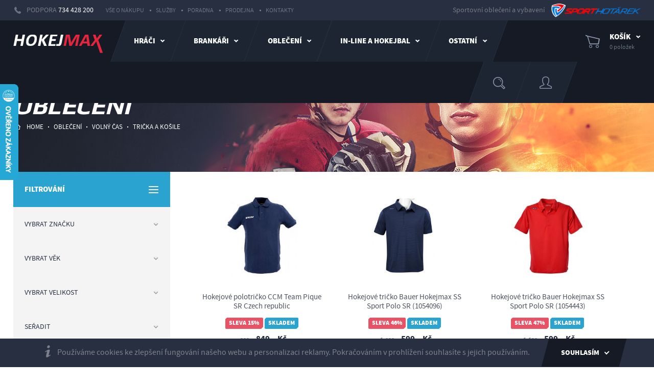

--- FILE ---
content_type: text/html; charset=UTF-8
request_url: https://www.hokejmax.cz/tricka-a-polokosile
body_size: 11850
content:
<!DOCTYPE html>
<!--[if lt IE 7]>      <html class="no-js lt-ie9 lt-ie8 lt-ie7"> <![endif]-->
<!--[if IE 7]>         <html class="no-js lt-ie9 lt-ie8"> <![endif]-->
<!--[if IE 8]>         <html class="no-js lt-ie9"> <![endif]-->
<!--[if gt IE 8]><!--> <html class="no-js"> <!--<![endif]-->
    <head>
        <meta charset="utf-8">
        <meta http-equiv="X-UA-Compatible" content="IE=edge,chrome=1">

        <title>Trička a polokošile Hokejmax.cz</title>

        <meta name="description" content="Prodáváme trička a polokošile od hokejových výrobců jako jsou Bauer, CCM a Sher-wood." />
		<meta name="keywords" content="CCM, Vaughn, Bauer, Fischer, Gatorade, Sherwood, Warrior, Schanner, Base, Salming, NHL, Hokejmax, Blue Sports, Captodor, Powerflex, Prosharp, Sparx, WinnWell, Upper Deck, North American, Howies" />
		

        <meta name="viewport" content="width=device-width, initial-scale=1.0, user-scalable=0, minimum-scale=1.0, maximum-scale=1.0" />

		
		

        <link rel="shortcut icon" href="/favicon.ico" type="image/x-icon" />
        <link rel="apple-touch-icon-precomposed" href="apple-touch-icon.png" />

        <link rel="stylesheet" href="/assets/css/style.min.css?v=1">

        <script src="/assets/js/vendor/modernizr-2.6.2-respond-1.1.0.min.js"></script>

	   <style>
		  span.sharpening_text {
			 display: inline-block;
			 width: 65%;
			 padding: 0;
			 margin: 18px 0 15px 25px;
			 font-size: 12pt;
		  }
		  span.sharpening_text label {
			 display: inline-block;
			 width: 60%;
			 padding: 0;
			 margin: 0;
			 float: none;
			 font-size: 12pt;
		  }
		  span.sharpening_text input[type=checkbox] {
			 margin: 0 15px 0 0;
			 width: 15px;
			 height: 15px;
		  }
		  span.sharpening_price {
			 display: inline-block;
			 margin: 18px 0 15px 0;
			 font-size: 12pt;
			 color: #000;
		  }
		  .printint_text_input {
			 margin: 10px 0 10px 20px;
		  }

	   </style>
		<script src="/js/jquery-1.10.2.min.js"></script>

		<!-- Google tag (gtag.js) -->
		<script async src="https://www.googletagmanager.com/gtag/js?id=G-FTNB029LM6"></script>
		<script>
			window.dataLayer = window.dataLayer || [];
			function gtag() { dataLayer.push(arguments); }
			gtag('js', new Date());
			gtag('config', 'G-FTNB029LM6');
			
		</script>
		

		<!-- Facebook Pixel Code -->
		<script>
			!function(f,b,e,v,n,t,s){if(f.fbq)return;n=f.fbq=function(){n.callMethod?
			n.callMethod.apply(n,arguments):n.queue.push(arguments)};if(!f._fbq)f._fbq=n;
			n.push=n;n.loaded=!0;n.version='2.0';n.queue=[];t=b.createElement(e);t.async=!0;
			t.src=v;s=b.getElementsByTagName(e)[0];s.parentNode.insertBefore(t,s)}(window,
			document,'script','//connect.facebook.net/en_US/fbevents.js');

			fbq('init', '1662497110635381');
			fbq('track', "PageView");
		</script>
		<noscript><img height="1" width="1" style="display:none"
		src="https://www.facebook.com/tr?id=1662497110635381&ev=PageView&noscript=1"
		/></noscript>
		<!-- End Facebook Pixel Code -->
    </head>
    <body>

		<script type="text/javascript">
		//<![CDATA[
		var _hwq = _hwq || [];
			_hwq.push(['setKey', '001F5555473609C1DE1A1CFF793E829A']);_hwq.push(['setTopPos', '100']);_hwq.push(['showWidget', '21']);(function() {
			var ho = document.createElement('script'); ho.type = 'text/javascript'; ho.async = true;
			ho.src = ('https:' == document.location.protocol ? 'https://ssl' : 'http://www') + '.heureka.cz/direct/i/gjs.php?n=wdgt&sak=001F5555473609C1DE1A1CFF793E829A';
			var s = document.getElementsByTagName('script')[0]; s.parentNode.insertBefore(ho, s);
		})();
		//]]>
		</script>

        <!--[if lt IE 8]>
            <p class="browsehappy">Používáte <b>zastaralý</b> prohlížeč. Prosím <a href="https://browsehappy.com/">aktualizujte svůj prohlížeč</a> pro lepší zážítek z prohlížení.</p>
        <![endif]-->

        <div class="wrap">

        <div class="accessibility bg--27">
            <p><a href="#mainContainer">Přejít k obsahu</a> | <a href="#mainMenu">Přejít k hlavnímu menu</a> | <a href="#formSearch">Přejít k vyhledávání</a></p>
        </div>

        <div class="headerContainer bg--15">

            <div class="headerContainer__fwrap bg--15">

                <header class="wrapper clearfix">

                    <h1 class="title">
                        <a title="HOKEJMAX" href="https://www.hokejmax.cz/">
                            <strong>HOKEJMAX</strong>
                            <img src="/assets/img/logo.png" width="175" height="36" alt="HokejMax" title="HokejMax"/>
                        </a>
                    </h1>

                    <p class="advice"><span class="icon i--phone"></span><span>PODPORA</span> <a href="tel:+420734428200">734 428 200</a></p>

				<a href="https://www.sporthotarek.cz/" target="_blank" class="sport-world" style="padding-bottom: 6px">Sportovní oblečení a vybavení <img src="/img/sporthotarek.png" alt="Sportovní oblečení a vybavení" width="175" height="27" style="vertical-align: middle"></a>

                    <a class="nav__open bg--1d bl--1 b--27" href="#"><span></span><span></span><span></span></a>

                    <nav id="mainMenu" class="nav clearfix">

							<ul class="nav__primary">
		

		<li class="nav__item">
			<a class="nav__link" href="/hrac"><strong>Hráči</strong><span class="beak beak--down"></span></a>
			<div class="nav__submenu collapsed">
				<p><em>Jsem</em> <b>hráč</b></p><div class="player"></div>
				

				<ul>
					<li><a href="/brusle"><strong>brusle</strong></a></li>
						

						<li><a href="/hokejove-brusle">brusle</a></li>
						

						<li><a href="/ledni-brusle">ledni brusle</a></li>
						

						<li><a href="/chrániče nožů a bruslí">chrániče nožů a bruslí</a></li>
						

						<li><a href="/noze-a-holdery">nože a holdery </a></li>
						

						<li><a href="/tkaničky, vložky, stélky">tkaničky, vložky, stélky</a></li>
						

				</ul>
				


				<ul>
					<li><a href="/hokejky"><strong>hokejky</strong></a></li>
						

						<li><a href="/hokejky_290">hokejky</a></li>
						

						<li><a href="/hokejove-cepele">čepele</a></li>
						

						<li><a href="/shafty">shafty</a></li>
						

						<li><a href="/pasky_236">pásky, gripy, koncovky</a></li>
						

						<li><a href="/nastavce">nástavce</a></li>
						

						<li><a href="/vosky">vosky </a></li>
						

				</ul>
				


				<ul>
					<li><a href="/chranice_hracske"><strong>výstroj</strong></a></li>
						

						<li><a href="/hokejove-helmy">helmy</a></li>
						

						<li><a href="/hokejove-rukavice">rukavice</a></li>
						

						<li><a href="/ramena">ramena (vesty)</a></li>
						

						<li><a href="/hokejove-kalhoty">kalhoty</a></li>
						

						<li><a href="/holene">holeně</a></li>
						

						<li><a href="/hokejove-lokty">lokty</a></li>
						

						<li><a href="/chranice-krku-nakrcnik">chrániče krku</a></li>
						

						<li><a href="/chranice-zubu">chrániče zubů</a></li>
						

						<li><a href="/suspenzory">suspenzory a podvazky</a></li>
						

						<li><a href="/hokejove-dresy_408">dresy</a></li>
						

						<li><a href="/hokejove-ribana">ribana</a></li>
						

						<li><a href="/hokejove-stulpny-a-ponozky">stulpny a ponožky</a></li>
						

						<li><a href="/sety-hracske">žákovské sety</a></li>
						

						<li><a href="/vonava-vystroj">ručníky, deodoranty, atd.</a></li>
						

				</ul>
				


				<ul>
					<li><a href="/tasky-vaky-batohy"><strong>tašky</strong></a></li>
						

						<li><a href="/tasky-bez-kolecek">bez koleček</a></li>
						

						<li><a href="/tasky-na-koleckach">na kolečkách</a></li>
						

				</ul>
				


				<ul>
					<li><a href="/doplnky"><strong>doplňky</strong></a></li>
						

						<li><a href="/lahve-a-nosice_253">láhve</a></li>
						

						<li><a href="/puky">puky</a></li>
						

						<li><a href="/plyrs">Plyrs</a></li>
						

				</ul>
				


			</div>
		</li>
		


		<li class="nav__item">
			<a class="nav__link" href="/brankar"><strong>Brankáři</strong><span class="beak beak--down"></span></a>
			<div class="nav__submenu collapsed">
				<p><em>Jsem</em> <b>brankář</b></p><div class="player goolkeeper"></div>
				

				<ul>
					<li><a href="/chranice_brankarske"><strong>výzbroj</strong></a></li>
						

						<li><a href="/brankarske-betony">betony</a></li>
						

						<li><a href="/brankarske-lapacky">lapačky</a></li>
						

						<li><a href="/brankarske-vyrazecky">vyrážečky</a></li>
						

						<li><a href="/brankarske-kalhoty">kalhoty</a></li>
						

						<li><a href="/brankarske-vesty">vesty</a></li>
						

						<li><a href="/chranice-krku">chrániče krku</a></li>
						

						<li><a href="/chranice-kolen">chrániče kolen</a></li>
						

						<li><a href="/brankarske-suspenzory">suspenzory</a></li>
						

						<li><a href="/dresy">dresy</a></li>
						

						<li><a href="/sety">sety</a></li>
						

				</ul>
				


				<ul>
					<li><a href="/brankarske-hokejky"><strong>hokejky</strong></a></li>
						

						<li><a href="/brankarske-drevene-hokejky">dřevěné hokejky</a></li>
						

						<li><a href="/brankarske-kompozitove-hokejky">kompozitové hokejky</a></li>
						

						<li><a href="/koncovky-na-hokejku">koncovky </a></li>
						

						<li><a href="/pasky-na-cepel">pásky</a></li>
						

				</ul>
				


				<ul>
					<li><a href="/brankarske-hokejové-brusle"><strong>brusle</strong></a></li>
						

						<li><a href="/brankarske-brusle">brusle</a></li>
						

						<li><a href="/noze-skelety">nože a holdery </a></li>
						

				</ul>
				


				<ul>
					<li><a href="/brankarske-masky"><strong>masky</strong></a></li>
						

						<li><a href="/brankarske-mrizky">masky</a></li>
						

						<li><a href="/masky">mřížky</a></li>
						

						<li><a href="/plexi-pod-masku">plexi pod masku, doplňky</a></li>
						

				</ul>
				


				<ul>
					<li><a href="/brankarske-tasky"><strong>tašky</strong></a></li>
						

						<li><a href="/brankarske-tasky-na-koleckach">na kolečkách</a></li>
						

						<li><a href="/brankarske-tasky-bez-kolecek">bez koleček</a></li>
						

				</ul>
				


			</div>
		</li>
		


		<li class="nav__item">
			<a class="nav__link" href="/obleceni"><strong>Oblečení</strong><span class="beak beak--down"></span></a>
			<div class="nav__submenu collapsed">
				<p><em>Značkové</em> <b>oblečení</b></p><div class="player man"></div>
				

				<ul>
					<li><a href="/volny-cas"><strong>volný čas</strong></a></li>
						

						<li><a href="/mikiny">mikiny</a></li>
						

						<li><a href="/cepice-ksiltovky-saly">kšiltovky, čepice, šály</a></li>
						

						<li><a href="/bundy-a-soupravy">bundy a soupravy</a></li>
						

						<li><a href="/tricka-a-polokosile">trička a košile</a></li>
						

						<li><a href="/kalhoty-teplaky-a-kratasy">kalhoty, tepláky a šortky</a></li>
						

						<li><a href="/naramky-pasky">náramky</a></li>
						

						<li><a href="/pantofle">pantofle</a></li>
						

				</ul>
				


			</div>
		</li>
		


		<li class="nav__item">
			<a class="nav__link" href="/in-line-a-hokejbal"><strong>In-line a hokejbal</strong><span class="beak beak--down"></span></a>
			<div class="nav__submenu collapsed">
				<p><em>Hraju</em> <b>hokejbal</b></p><div class="player man"></div>
				

				<ul>
					<li><a href="/inline-a-hokejbal"><strong>In-line a hokejbal</strong></a></li>
						

						<li><a href="/inline-brusle">kolečkové brusle</a></li>
						

						<li><a href="/skateboardy-longboardy">skateboardy, longboardy</a></li>
						

						<li><a href="/kolobezky">koloběžky</a></li>
						

						<li><a href="/kolečka">kolečka</a></li>
						

						<li><a href="/loziska">ložiska</a></li>
						

						<li><a href="/helmy">sady chráničů, helmy</a></li>
						

						<li><a href="/inline-puky">in-line puky a míčky</a></li>
						

						<li><a href="/hokejky-a-cepele">hokejky a čepele</a></li>
						

						<li><a href="/inline-kalhoty-girdle">hokejbalové kalhoty</a></li>
						

						<li><a href="/in-line a hokejbal výstroj">in-line a hokejbal výstroj</a></li>
						

						<li><a href="/in-line a hokejbal výstroj brankář">in-line a hokejbal výstroj brankář</a></li>
						

						<li><a href="/branky_360">branky, sítě, příslušenství</a></li>
						

				</ul>
				


				<ul>
					<li><a href="/florbal"><strong>florbal</strong></a></li>
						

						<li><a href="/florbalky">florbalky</a></li>
						

						<li><a href="/doplnky_438">doplňky</a></li>
						

				</ul>
				


			</div>
		</li>
		


		<li class="nav__item">
			<a class="nav__link" href="/trener"><strong>Ostatní</strong><span class="beak beak--down"></span></a>
			<div class="nav__submenu collapsed">
				<p><em>Ostatní</em> <b>sekce</b></p><div class="player florbal"></div>
				

				<ul>
					<li><a href="/trener"><strong>rozhodčí a trenér</strong></a></li>
						

						<li><a href="/tabule-a-desky">tabule a desky</a></li>
						

						<li><a href="/rozhodčí">rozhodčí</a></li>
						

						<li><a href="/rozhodci_413">trénink</a></li>
						

				</ul>
				


				<ul>
					<li><a href="/damske-brusle"><strong>dámské brusle</strong></a></li>
						

				</ul>
				


				<ul>
					<li><a href="/treninkove-branky"><strong>servis a poukázky</strong></a></li>
						

				</ul>
				


				<ul>
					<li><a href="/NHL"><strong>hokejové kartičky</strong></a></li>
						

						<li><a href="/karticky">kartičky </a></li>
						

						<li><a href="/obleceni-nhl">oblečení NHL</a></li>
						

						<li><a href="/doplnky-nhl">doplňky NHL</a></li>
						

				</ul>
				


			</div>
		</li>
		


	</ul>


						<ul class="nav__secondary">
	

	<li class="nav__item">
		<a class="nav__link" href="/vse-o-nakupu">Vše&nbsp;o&nbsp;nákupu</a>
		

		<div class="nav__submenu collapsed">
			<ul>
				

				<li><a href="/doprava-a-platba">Doprava a platba</a></li>
				

				<li><a href="/obchodni-podminky">Obchodní podmínky</a></li>
				

				<li><a href="/reklamacni-podminky">Reklamační podmínky</a></li>
				

				<li><a href="/informacni-oznameni-o-evidenci-trzeb">Informační oznámení o evidenci tržeb</a></li>
				

				<li><a href="/Osobni_udaje">Zásady ochrany osobních údajů</a></li>
				

			</ul>
		</div>
		


	</li>
	


	<li class="nav__item">
		<a class="nav__link" href="/sluzby">Služby</a>
		

		<div class="nav__submenu collapsed">
			<ul>
				

				<li><a href="/brouseni-brusli-info">Broušení bruslí</a></li>
				

				<li><a href="/diagnostika-chodidel">Diagnostika chodidel</a></li>
				

				<li><a class="sh__open" rel="repairs" href="/opravy-hokejek-a-shaftu">Opravy hokejek a shaftů</a></li>
				

			</ul>
		</div>
		


	</li>
	


	<li class="nav__item">
		<a class="nav__link sh__open" rel="advice" href="/poradna">Poradna</a>
		

	</li>
	


	<li class="nav__item">
		<a class="nav__link" href="/prodejna">Prodejna</a>
		

	</li>
	


	<li class="nav__item">
		<a class="nav__link" href="/kontakt">Kontakty</a>
		

	</li>
	


</ul>


                        <ul class="nav__tertiary">
                            <li class="nav__item nav__item--search">
                                <a class="nav__link nav__link--search" href="#"><span class="icon i--search"></span></a>
                                <div class="nav__submenu">
                                    <form id="formSearch" class="formSearch" method="get" action="/search">
                                        <input type="search" name="q" value="" placeholder="Zadejte hledaný výraz ..." />
                                    </form>
                                </div>
                            </li>
                            <li class="nav__item nav__item--user">
                                <a class="nav__link nav__link--user" href="#"><span class="icon i--user"></span></a>
								<div class="nav__submenu">
	<ul>
		<li><a class="sh__open" href="/login" rel="login">Příhlásit se</a></li>
		<li><a class="sh__open" href="/registrace" rel="registration">Registrace</a></li>
	</ul>
</div>
                            </li>
                        </ul>

                    </nav>

                    <p id="cart" class="cart">
                        <a class="nav__link nav__link--cart" href="/nakupni-kosik" data-ajax_url="/ajax/cart.php">
                            <strong>Košík</strong>
                            <span class="cart__items">

								0 položek
							</span>
                            <span class="icon i--cart"></span>
                            <span class="beak beak--down"></span>
                        </a>
                    </p>

                </header>

            </div>		</div>

        <main class="mainContainer">

            <article>

                <header class="headCatalog headCatalog--players">
                    <div class="head__bg"></div>
                    <div class="wrapper">
                        <h1 class="head__title">oblečení</h1>
						<ul class="crumb">
	<li><a href="/"><span class="icon i--home"></span> HOME</a></li>
	

	<li><a href="obleceni">oblečení</a></li>
	

	<li><a href="volny-cas">volný čas</a></li>
	

	<li><a href="tricka-a-polokosile">trička a košile</a></li>
	

</ul>

                    </div>
                </header>

                <div class="wrapper wrapper—catalog clearfix">

                    <aside class="aside">
				    <div id="sidebar" class="category">
					    <h3><a href="#"><strong>FILTROVÁNÍ</strong><span class="menuIcon"><span></span><span></span><span></span></span></a></h3>
					    <div class="collapsed">
						    <div class="filter">

                                    <form id="filter" class="clearfix" method="get" action="#" data-ajax_url="ajax/load.php">
								<input type="hidden" name="cont" value="tricka-a-polokosile">

                                        <fieldset class="brands">
                                            <legend><a href="#">Vybrat značku<span class="beak beak--grayf4 beak--downS"></span></a></legend>
                                            <div class="collapsible collapsed">
									    <div class="form__set clearfix">
	

	<div class="form__item"><input id="ch4" type="checkbox" name="ccm" value="1"><label for="ch4">CCM</label></div>
	

	<div class="form__item"><input id="ch2" type="checkbox" name="bauer" value="1"><label for="ch2">Bauer</label></div>
	

	<div class="form__item"><input id="ch271" type="checkbox" name="joma" value="1"><label for="ch271">Joma</label></div>
	

	<div class="form__item"><input id="ch231" type="checkbox" name="levelwear" value="1"><label for="ch231">LEVELWEAR</label></div>
	

	<div class="form__item"><input id="ch12" type="checkbox" name="mission" value="1"><label for="ch12">MISSION</label></div>
	

	<div class="form__item"><input id="ch195" type="checkbox" name="nhl" value="1"><label for="ch195">NHL</label></div>
	

	<div class="form__item"><input id="ch11" type="checkbox" name="warrior" value="1"><label for="ch11">Warrior</label></div>
	

</div>

								    </div>
								</fieldset>

                                        <fieldset class="age">
	<legend><a href="#"><span class="setInput">Vybrat věk</span><span class="beak beak--grayf4 beak--downS"></span></a></legend>
	<div class="collapsible collapsed">
		<div class="form__set">
			<div class="form__item"><input id="g0" type="radio" name="age" value="all"><label for="g0">Vše</label></div>
			

			<div class="form__item"><input id="g1" type="radio" name="age" value="youth"><label for="g1">Youth, Žák</label></div>
			

			<div class="form__item"><input id="g2" type="radio" name="age" value="junior"><label for="g2">Junior</label></div>
			

			<div class="form__item"><input id="g3" type="radio" name="age" value="intermediate"><label for="g3">Intermediate</label></div>
			

			<div class="form__item"><input id="g4" type="radio" name="age" value="senior"><label for="g4">Senior</label></div>
			

		</div>
	</div>
</fieldset>


								<fieldset class="size">
	<legend><a href="#">Vybrat velikost<span class="beak beak--grayf4 beak--downS"></span></a></legend>
	<div class="collapsible collapsed">
		<div class="form__set form__set--sizes clearfix">
			

			<div class="form__item"><input id="r596" type="checkbox" name="size[]" value="596"><label for="r596">S</label></div>
			

			<div class="form__item"><input id="r597" type="checkbox" name="size[]" value="597"><label for="r597">M</label></div>
			

			<div class="form__item"><input id="r598" type="checkbox" name="size[]" value="598"><label for="r598">L</label></div>
			

			<div class="form__item"><input id="r599" type="checkbox" name="size[]" value="599"><label for="r599">XL</label></div>
			

			<div class="form__item"><input id="r1170" type="checkbox" name="size[]" value="1170"><label for="r1170">120</label></div>
			

			<div class="form__item"><input id="r1546" type="checkbox" name="size[]" value="1546"><label for="r1546">YTH M = výška postavy 140 - 150cm</label></div>
			

			<div class="form__item"><input id="r1547" type="checkbox" name="size[]" value="1547"><label for="r1547">YTH L = výška postavy 150-163cm</label></div>
			

			<div class="form__item"><input id="r1548" type="checkbox" name="size[]" value="1548"><label for="r1548">YTH XL = výška postavy 163 - 168cm</label></div>
			

			<div class="form__item"><input id="r1549" type="checkbox" name="size[]" value="1549"><label for="r1549">SR XS = výška postavy 155 - 165cm</label></div>
			

			<div class="form__item"><input id="r1550" type="checkbox" name="size[]" value="1550"><label for="r1550">SR S = výška postavy 165 - 175cm</label></div>
			

			<div class="form__item"><input id="r1551" type="checkbox" name="size[]" value="1551"><label for="r1551">SR M = výška postavy 175 - 180cm</label></div>
			

			<div class="form__item"><input id="r1552" type="checkbox" name="size[]" value="1552"><label for="r1552">SR L = výška postavy 180 - 185cm</label></div>
			

			<div class="form__item"><input id="r1553" type="checkbox" name="size[]" value="1553"><label for="r1553">SR XL = výška postavy 185 - 191cm</label></div>
			

			<div class="form__item"><input id="r1554" type="checkbox" name="size[]" value="1554"><label for="r1554">SR XXL = výška postavy 191 - 196cm</label></div>
			

			<div class="form__item"><input id="r2338" type="checkbox" name="size[]" value="2338"><label for="r2338">ONE SIZE</label></div>
			

			<div class="form__item"><input id="r3098" type="checkbox" name="size[]" value="3098"><label for="r3098">Youth XL = výška postavy 175-185cm, obvod hrudníku 92cm, hubenější postava</label></div>
			

			<div class="form__item"><input id="r3099" type="checkbox" name="size[]" value="3099"><label for="r3099">Youth L = výška postavy 165-175cm, obvod hrudníku 84cm</label></div>
			

		</div>
	</div>
</fieldset>


                                        <fieldset class="sort">
                                            <legend><a href="#"><span class="setInput">Seřadit</span><span class="beak beak--grayf4 beak--downS"></span></a></legend>
                                            <div class="collapsible collapsed">
                                                <div class="form__set">
											<div class="form__item"><input id="r3" type="radio" name="sort" value="newest" checked><label for="r3">Od nejnovějšího</label></div>
											<div class="form__item"><input id="r4" type="radio" name="sort" value="price-asc"><label for="r4">Od nejlevnějšího</label></div>
											<div class="form__item"><input id="r5" type="radio" name="sort" value="price-dsc"><label for="r5">Od nejdražšího</label></div>
                                                </div>
                                            </div>
                                        </fieldset>
                                    </form>
						    </div>
					    </div>
				    </div>
                    </aside>

                    <section class="content">

						<div id="filter__results" class="results clearfix">
							<ul class="catalogList">
	

	<li>
		<div class="catalogList__block">
			<div class="catalogList__img img">
				<img class="img__default" src="/assets/files/no-photo.jpg" width="190" height="160" alt="" title="">
				<noscript><img src="https://www.hokejmax.cz/images/fototn_27419.jpg" width="142" height="160" alt="Hokejové polotričko CCM Team Pique SR Czech republic " title="Hokejové polotričko CCM Team Pique SR Czech republic "></noscript>
				
				
			</div>
			<h2 class="catalogList__title">Hokejové polotričko CCM Team Pique SR Czech republic<br /></h2>
			<p class="catalogList__price"><strong class="tag">SLEVA 15%</strong> <strong class="tag tag--blue">SKLADEM</strong><b><strike>999,-</strike>849,- Kč</b></p>
			<a class="overlay" href="https://www.hokejmax.cz/hokejove-polotricko-ccm-team-pique-sr-czech-republic"></a>
			<a class="catalogList__link sh__open" rel="quickview" href="#" data-ajax_url="/ajax/quickview.php?zbid=6565">náhled produktu</a>
		</div>
	</li>
	

	<li>
		<div class="catalogList__block">
			<div class="catalogList__img img">
				<img class="img__default" src="/assets/files/no-photo.jpg" width="190" height="160" alt="" title="">
				<noscript><img src="https://www.hokejmax.cz/images/fototn_17933.jpg" width="160" height="160" alt="Hokejové tričko Bauer Hokejmax SS Sport Polo SR (1054096) " title="Hokejové tričko Bauer Hokejmax SS Sport Polo SR (1054096) "></noscript>
				
				
			</div>
			<h2 class="catalogList__title">Hokejové tričko Bauer Hokejmax SS Sport Polo SR (1054096)<br /></h2>
			<p class="catalogList__price"><strong class="tag">SLEVA 46%</strong> <strong class="tag tag--blue">SKLADEM</strong><b><strike>1.099,-</strike>599,- Kč</b></p>
			<a class="overlay" href="https://www.hokejmax.cz/hokejove-tricko-bauer-hokejmax-ss-sport-polo-sr-1054096"></a>
			<a class="catalogList__link sh__open" rel="quickview" href="#" data-ajax_url="/ajax/quickview.php?zbid=6313">náhled produktu</a>
		</div>
	</li>
	

	<li>
		<div class="catalogList__block">
			<div class="catalogList__img img">
				<img class="img__default" src="/assets/files/no-photo.jpg" width="190" height="160" alt="" title="">
				<noscript><img src="https://www.hokejmax.cz/images/fototn_17923.jpg" width="160" height="160" alt="Hokejové tričko Bauer Hokejmax SS Sport Polo SR (1054443)  " title="Hokejové tričko Bauer Hokejmax SS Sport Polo SR (1054443)  "></noscript>
				
				
			</div>
			<h2 class="catalogList__title">Hokejové tričko Bauer Hokejmax SS Sport Polo SR (1054443) <br /></h2>
			<p class="catalogList__price"><strong class="tag">SLEVA 47%</strong> <strong class="tag tag--blue">SKLADEM</strong><b><strike>1.129,-</strike>599,- Kč</b></p>
			<a class="overlay" href="https://www.hokejmax.cz/hokejove-tricko-bauer-hokejmax-ss-sport-polo-sr-1054443"></a>
			<a class="catalogList__link sh__open" rel="quickview" href="#" data-ajax_url="/ajax/quickview.php?zbid=6308">náhled produktu</a>
		</div>
	</li>
	

	<li>
		<div class="catalogList__block">
			<div class="catalogList__img img">
				<img class="img__default" src="/assets/files/no-photo.jpg" width="190" height="160" alt="" title="">
				<noscript><img src="https://www.hokejmax.cz/images/fototn_16194.jpg" width="160" height="138" alt="Hokejové tričko CCM Small Logo Tee YTH " title="Hokejové tričko CCM Small Logo Tee YTH "></noscript>
				
				
			</div>
			<h2 class="catalogList__title">Hokejové tričko CCM Small Logo Tee YTH<br /></h2>
			<p class="catalogList__price"><strong class="tag">SLEVA 15%</strong> <strong class="tag tag--blue">SKLADEM</strong><b><strike>539,-</strike>459,- Kč</b></p>
			<a class="overlay" href="https://www.hokejmax.cz/hokejove-tricko-ccm-small-logo-tee-yth"></a>
			<a class="catalogList__link sh__open" rel="quickview" href="#" data-ajax_url="/ajax/quickview.php?zbid=5393">náhled produktu</a>
		</div>
	</li>
	

	<li>
		<div class="catalogList__block">
			<div class="catalogList__img img">
				<img class="img__default" src="/assets/files/no-photo.jpg" width="190" height="160" alt="" title="">
				<noscript><img src="https://www.hokejmax.cz/images/fototn_16196.jpg" width="160" height="138" alt="Hokejové tričko CCM Small Logo Tee SR " title="Hokejové tričko CCM Small Logo Tee SR "></noscript>
				
				
			</div>
			<h2 class="catalogList__title">Hokejové tričko CCM Small Logo Tee SR<br /></h2>
			<p class="catalogList__price"><strong class="tag">SLEVA 15%</strong> <strong class="tag tag--blue">SKLADEM</strong><b><strike>590,-</strike>499,- Kč</b></p>
			<a class="overlay" href="https://www.hokejmax.cz/hokejove-tricko-ccm-small-logo-tee-sr"></a>
			<a class="catalogList__link sh__open" rel="quickview" href="#" data-ajax_url="/ajax/quickview.php?zbid=5392">náhled produktu</a>
		</div>
	</li>
	

	<li>
		<div class="catalogList__block">
			<div class="catalogList__img img">
				<img class="img__default" src="/assets/files/no-photo.jpg" width="190" height="160" alt="" title="">
				<noscript><img src="https://www.hokejmax.cz/images/fototn_12487.jpg" width="160" height="61" alt="Hokejové tričko Bauer Mission Corporate SS T-shirt SR (1040238)  " title="Hokejové tričko Bauer Mission Corporate SS T-shirt SR (1040238)  "></noscript>
				
				
			</div>
			<h2 class="catalogList__title">Hokejové tričko Bauer Mission Corporate SS T-shirt SR (1040238) <br /></h2>
			<p class="catalogList__price"><strong class="tag">SLEVA 62%</strong> <strong class="tag tag--blue">SKLADEM</strong><b><strike>799,-</strike>300,- Kč</b></p>
			<a class="overlay" href="https://www.hokejmax.cz/hokejove-tricko-bauer-mission-corporate-ss-tshirt-sr-1040238"></a>
			<a class="catalogList__link sh__open" rel="quickview" href="#" data-ajax_url="/ajax/quickview.php?zbid=3962">náhled produktu</a>
		</div>
	</li>
	

	<li>
		<div class="catalogList__block">
			<div class="catalogList__img img">
				<img class="img__default" src="/assets/files/no-photo.jpg" width="190" height="160" alt="" title="">
				<noscript><img src="https://www.hokejmax.cz/images/fototn_29129.jpg" width="160" height="127" alt="Hokejová kšiltovka CCM Český hokej SR " title="Hokejová kšiltovka CCM Český hokej SR "></noscript>
				<span class="ribbon">Nové</span>
				
			</div>
			<h2 class="catalogList__title">Hokejová kšiltovka CCM Český hokej SR<br /></h2>
			<p class="catalogList__price"> <strong class="tag tag--blue">SKLADEM</strong><b>956,- Kč</b></p>
			<a class="overlay" href="https://www.hokejmax.cz/hokejova-ksiltovka-ccm-cesky-hokej-sr"></a>
			<a class="catalogList__link sh__open" rel="quickview" href="#" data-ajax_url="/ajax/quickview.php?zbid=9525">náhled produktu</a>
		</div>
	</li>
	

	<li>
		<div class="catalogList__block">
			<div class="catalogList__img img">
				<img class="img__default" src="/assets/files/no-photo.jpg" width="190" height="160" alt="" title="">
				<noscript><img src="https://www.hokejmax.cz/images/fototn_29128.jpg" width="120" height="160" alt="Hokejové tričko CCM Český hokej SR " title="Hokejové tričko CCM Český hokej SR "></noscript>
				<span class="ribbon">Nové</span>
				
			</div>
			<h2 class="catalogList__title">Hokejové tričko CCM Český hokej SR<br /></h2>
			<p class="catalogList__price"> <strong class="tag tag--blue">SKLADEM</strong><b>835,- Kč</b></p>
			<a class="overlay" href="https://www.hokejmax.cz/hokejove-tricko-ccm-cesky-hokej-sr"></a>
			<a class="catalogList__link sh__open" rel="quickview" href="#" data-ajax_url="/ajax/quickview.php?zbid=9524">náhled produktu</a>
		</div>
	</li>
	

	<li>
		<div class="catalogList__block">
			<div class="catalogList__img img">
				<img class="img__default" src="/assets/files/no-photo.jpg" width="190" height="160" alt="" title="">
				<noscript><img src="https://www.hokejmax.cz/images/fototn_28653.png" width="160" height="160" alt="Hokejové tričko Bauer Graphic Tee YTH (1065122) " title="Hokejové tričko Bauer Graphic Tee YTH (1065122) "></noscript>
				
				
			</div>
			<h2 class="catalogList__title">Hokejové tričko Bauer Graphic Tee YTH (1065122)<br /></h2>
			<p class="catalogList__price"><strong class="tag">SLEVA 30%</strong> <strong class="tag tag--blue">SKLADEM</strong><b><strike>799,-</strike>559,- Kč</b></p>
			<a class="overlay" href="https://www.hokejmax.cz/hokejove-tricko-bauer-graphic-tee-yth-1065122"></a>
			<a class="catalogList__link sh__open" rel="quickview" href="#" data-ajax_url="/ajax/quickview.php?zbid=9422">náhled produktu</a>
		</div>
	</li>
	

	<li>
		<div class="catalogList__block">
			<div class="catalogList__img img">
				<img class="img__default" src="/assets/files/no-photo.jpg" width="190" height="160" alt="" title="">
				<noscript><img src="https://www.hokejmax.cz/images/fototn_28652.png" width="160" height="160" alt="Hokejové tričko Bauer SS Graphic Tee SR (1065653) " title="Hokejové tričko Bauer SS Graphic Tee SR (1065653) "></noscript>
				
				
			</div>
			<h2 class="catalogList__title">Hokejové tričko Bauer SS Graphic Tee SR (1065653)<br /></h2>
			<p class="catalogList__price"><strong class="tag">SLEVA 12%</strong> <strong class="tag tag--blue">SKLADEM</strong><b><strike>899,-</strike>789,- Kč</b></p>
			<a class="overlay" href="https://www.hokejmax.cz/hokejove-tricko-bauer-ss-graphic-tee-sr-1065653"></a>
			<a class="catalogList__link sh__open" rel="quickview" href="#" data-ajax_url="/ajax/quickview.php?zbid=9421">náhled produktu</a>
		</div>
	</li>
	

	<li>
		<div class="catalogList__block">
			<div class="catalogList__img img">
				<img class="img__default" src="/assets/files/no-photo.jpg" width="190" height="160" alt="" title="">
				<noscript><img src="https://www.hokejmax.cz/images/fototn_28651.jpg" width="160" height="160" alt="Hokejové tričko Bauer SS Graphic Tee SR (1065652) " title="Hokejové tričko Bauer SS Graphic Tee SR (1065652) "></noscript>
				
				
			</div>
			<h2 class="catalogList__title">Hokejové tričko Bauer SS Graphic Tee SR (1065652)<br /></h2>
			<p class="catalogList__price"><strong class="tag">SLEVA 12%</strong> <strong class="tag tag--blue">SKLADEM</strong><b><strike>899,-</strike>789,- Kč</b></p>
			<a class="overlay" href="https://www.hokejmax.cz/hokejove-tricko-bauer-ss-graphic-tee-sr-1065652"></a>
			<a class="catalogList__link sh__open" rel="quickview" href="#" data-ajax_url="/ajax/quickview.php?zbid=9420">náhled produktu</a>
		</div>
	</li>
	

	<li>
		<div class="catalogList__block">
			<div class="catalogList__img img">
				<img class="img__default" src="/assets/files/no-photo.jpg" width="190" height="160" alt="" title="">
				<noscript><img src="https://www.hokejmax.cz/images/fototn_28563.jpg" width="160" height="160" alt="Hokejové tričko BAUER Everyday Tee SR (1066665) " title="Hokejové tričko BAUER Everyday Tee SR (1066665) "></noscript>
				
				
			</div>
			<h2 class="catalogList__title">Hokejové tričko BAUER Everyday Tee SR (1066665)<br /></h2>
			<p class="catalogList__price"><strong class="tag">SLEVA 11%</strong> <strong class="tag tag--blue">SKLADEM</strong><b><strike>599,-</strike>529,- Kč</b></p>
			<a class="overlay" href="https://www.hokejmax.cz/hokejove-tricko-bauer-everyday-tee-sr-1066665"></a>
			<a class="catalogList__link sh__open" rel="quickview" href="#" data-ajax_url="/ajax/quickview.php?zbid=9387">náhled produktu</a>
		</div>
	</li>
	

	<li>
		<div class="catalogList__block">
			<div class="catalogList__img img">
				<img class="img__default" src="/assets/files/no-photo.jpg" width="190" height="160" alt="" title="">
				<noscript><img src="https://www.hokejmax.cz/images/fototn_28560.jpg" width="160" height="160" alt="Hokejové tričko BAUER Everyday Tee SR (1066663) " title="Hokejové tričko BAUER Everyday Tee SR (1066663) "></noscript>
				
				
			</div>
			<h2 class="catalogList__title">Hokejové tričko BAUER Everyday Tee SR (1066663)<br /></h2>
			<p class="catalogList__price"><strong class="tag">SLEVA 11%</strong> <strong class="tag tag--blue">SKLADEM</strong><b><strike>599,-</strike>529,- Kč</b></p>
			<a class="overlay" href="https://www.hokejmax.cz/hokejove-tricko-bauer-everyday-tee-sr-1066663"></a>
			<a class="catalogList__link sh__open" rel="quickview" href="#" data-ajax_url="/ajax/quickview.php?zbid=9385">náhled produktu</a>
		</div>
	</li>
	

	<li>
		<div class="catalogList__block">
			<div class="catalogList__img img">
				<img class="img__default" src="/assets/files/no-photo.jpg" width="190" height="160" alt="" title="">
				<noscript><img src="https://www.hokejmax.cz/images/fototn_28545.jpg" width="160" height="160" alt="Hokejové tričko BAUER Everyday Tee SR (1066664) " title="Hokejové tričko BAUER Everyday Tee SR (1066664) "></noscript>
				
				
			</div>
			<h2 class="catalogList__title">Hokejové tričko BAUER Everyday Tee SR (1066664)<br /></h2>
			<p class="catalogList__price"><strong class="tag">SLEVA 11%</strong> <strong class="tag tag--blue">SKLADEM</strong><b><strike>599,-</strike>529,- Kč</b></p>
			<a class="overlay" href="https://www.hokejmax.cz/hokejove-tricko-bauer-everyday-tee-sr-1066664"></a>
			<a class="catalogList__link sh__open" rel="quickview" href="#" data-ajax_url="/ajax/quickview.php?zbid=9382">náhled produktu</a>
		</div>
	</li>
	

	<li>
		<div class="catalogList__block">
			<div class="catalogList__img img">
				<img class="img__default" src="/assets/files/no-photo.jpg" width="190" height="160" alt="" title="">
				<noscript><img src="https://www.hokejmax.cz/images/fototn_28510.png" width="148" height="160" alt="Hokejové tričko Warrior T-SHIRT 20TH SR " title="Hokejové tričko Warrior T-SHIRT 20TH SR "></noscript>
				
				
			</div>
			<h2 class="catalogList__title">Hokejové tričko Warrior T-SHIRT 20TH SR<br /></h2>
			<p class="catalogList__price"> <strong class="tag tag--blue">SKLADEM</strong><b>790,- Kč</b></p>
			<a class="overlay" href="https://www.hokejmax.cz/hokejove-tricko-warrior-tshirt-20th-sr"></a>
			<a class="catalogList__link sh__open" rel="quickview" href="#" data-ajax_url="/ajax/quickview.php?zbid=9379">náhled produktu</a>
		</div>
	</li>
	

</ul>

				</div><div class="button button--gray button--continue">
	<a href="#" data-ajax_url="/ajax/load.php?strana=2&amp;cont=tricka-a-polokosile"><strong>Načíst dalších 15 produktů</strong> <span class="arrow arrow--black arrow--right"></span></a>
</div>


                    </section>

                </div>

            </article>

        </main>

        <div class="sh sh--quickview sh--hide" id="quickview">
            <div class="sh__bg bg--27"></div>
            <div class="sh__inner bg--white">

                <h3 class="sh__title bg--25"><b>Rychlý náhled produktu</b></h3>

                <div class="sh__content">

                </div>

                <div class="sh__close button button--border">
                    <a href="#">
                        <span class="button__borderTop"></span>
                        <span class="button__borderRight"></span>
                        <span class="button__borderBottom"></span>
                        <span class="button__borderLeft"></span>
                        <span class="close--x"><span></span></span>
                    </a>
                </div>
            </div>
        </div>        <div id="cart__sh" class="sh sh--cart sh--hide">
            <div class="sh__bg bg--27"></div>
            <div class="sh__inner bg--f4">
                <h3 class="sh__title">Naposledy přidané do košíku</h3>

                <ul class="cartList"></ul>

                <div class="buttons--group">

                    <div class="sh__closebutton button button--gray">
                        <a href="#">
                            <span class="arrow arrow--black arrow--left"></span> <strong>POKRAČOVAT V NÁKUPU</strong>
                        </a>
                    </div>

                    <div class="button button--corners">
                        <a href="/nakupni-kosik">
                            <span class="button__cornerLeftTop"></span>
                            <span class="button__cornerRightBottom"></span>
                            <strong>PŘEJÍT DO KOŠÍKU</strong> <span class="arrow arrow--right"></span>
                        </a>
                    </div>

                </div>

                <div class="sh__close button button--blue button--border">
                    <a href="#">
                        <span class="button__borderTop"></span>
                        <span class="button__borderRight"></span>
                        <span class="button__borderBottom"></span>
                        <span class="button__borderLeft"></span>
                        <span class="close--x"><span></span></span>
                    </a>
                </div>
            </div>
        </div>

		<div class="sh sh--hide" id="discounts">
            <div class="sh__bg bg--27"></div>
            <div class="sh__inner bg--f4">
                <h3 class="sh__title bg--25"><b>Slevy pro oddíly</b></h3>
                <div class="iffy">
                    <p>
                        Zde na našich stránkách www.hokejmax.cz můžete nakoupit zboží pro oddíly s množstevní slevou
                        na základě výše objednávky a dle telefonické domluvy.
                    </p>
                </div>
                <div class="button button--corners">
                    <a href="/kontakt">
                        <span class="button__cornerLeftTop"></span>
                        <span class="button__cornerRightBottom"></span>
                        <strong>Zeptejte se na slevu</strong> <span class="arrow arrow--right"></span>
                    </a>
                </div>
                <div class="sh__close button button--border">
                    <a href="#">
                        <span class="button__borderTop"></span>
                        <span class="button__borderRight"></span>
                        <span class="button__borderBottom"></span>
                        <span class="button__borderLeft"></span>
                        <span class="close--x"><span></span></span>
                    </a>
                </div>
            </div>
        </div>

        <div class="sh sh--hide" id="repairs">
            <div class="sh__bg bg--27"></div>
            <div class="sh__inner bg--f4">
                <h3 class="sh__title bg--25"><b>Oravy hokejek a shaftů</b></h3>
                <div class="iffy">
                    <p>
                        Oprava kompozitových hokejek a shaftů technologií SRS.
                        <br><b>Cena opravy 490,- kč + poštovné.</b><br>
                        Více informací na hokejmax@hokejmax.cz nebo na tel : 734 428 200
                    </p>
                </div>
                <div class="button button--corners">
                    <a href="/kontakt">
                        <span class="button__cornerLeftTop"></span>
                        <span class="button__cornerRightBottom"></span>
                        <strong>Kontaktujte nás</strong> <span class="arrow arrow--right"></span>
                    </a>
                </div>
                <div class="sh__close button button--border">
                    <a href="#">
                        <span class="button__borderTop"></span>
                        <span class="button__borderRight"></span>
                        <span class="button__borderBottom"></span>
                        <span class="button__borderLeft"></span>
                        <span class="close--x"><span></span></span>
                    </a>
                </div>
            </div>
        </div>

        <div class="sh sh--hide" id="advice">
            <div class="sh__bg bg--27"></div>
            <div class="sh__inner bg--f4">
                <h3 class="sh__title bg--25"><span class="icon i--userW"></span><b>Poradna</b></h3>

                <div class="form">

                    <div class="iffy">
                            Chcete poradit s vaším nákupem? Nevíte si rady jakou velikost vybrat nebo
                            jakou značku zvolit? Rádi vám poradíme!
                    </div>

                    <div class="avatar avatar--aLeft bg--ec">
                        <h3 class="avatar__title"><b>Poradím vám</b></h3>
                        <div class="avatar__img"><img src="/assets/img/honza.jpg" alt="specialista pro hráče a brankáře" title="Specialista pro hráče a brankáře" width="90" height="90"></div>
                        <p class="avatar__desc"><b>Jan Hotárek</b> <em>specialista pro hráče a brankáře</em></p>
                        <a class="avatar__phone" href="tel:+420734428200"><b>734 428 200</b></a>
                    </div>

                    <form class="jsform clearfix m_l--180" method="post" action="" data-ajax_url="/ajax/poradna.php">
                        <div class="form__item form__item--half"><input class="required" type="text" name="jmeno" placeholder="Jméno a Příjmení"></div>
                        <div class="form__item form__item--half form__item--right"><input class="required" type="email" name="mail" placeholder="Váš email"></div>
                        <div class="form__item"><textarea name="dotaz" placeholder="Napište co vás zajímá" rows="7" class="required"></textarea></div>
                        <div class="form__item form__item--label form__item--w315 form__item--right"><label>Ochrana proti spamu: <img src="captcha.jpg" alt="captcha" /></label><input type="text" name="security_code" id="security_code" class="required"></div>
						<input type="text" name="security_code2" id="security_code2" class="ochrana">
                        <div class="button button--input button--w315 button--corners">
                            <div>
                                <span class="button__cornerLeftTop"></span>
                                <span class="button__cornerRightBottom"></span>
                                <span class="arrow arrow--right arrow--120"></span>
                                <input type="submit" class="button__input--arrow" value="ODESLAT DOTAZ">
                            </div>
                        </div>
                    </form>
                </div>

                <div class="sh__close button button--border">
                    <a href="#">
                        <span class="button__borderTop"></span>
                        <span class="button__borderRight"></span>
                        <span class="button__borderBottom"></span>
                        <span class="button__borderLeft"></span>
                        <span class="close--x"><span></span></span>
                    </a>
                </div>
            </div>
        </div>


        <div class="sh sh--hide" id="registration">
            <div class="sh__bg bg--27"></div>
            <div class="sh__inner bg--f4">
                <h3 class="sh__title bg--25"><span class="icon i--userW"></span><b>Registrace</b></h3>

                <div class="sh__tabsnav">
                    <ul class="clearfix">
                        <li><a class="sh__open" href="#" rel="login"><strong>Přihlášení</strong></a></li>
                        <li><div class="sh__open active"><strong>Registrace</strong></div></li>
                    </ul>
                </div>

                <div class="form">
                    <form class="jsform clearfix" method="post" action="#" data-ajax_url="/ajax/registrace.php">

                        <div class="form__item form__item--half"><input class="required" type="text" name="login" placeholder="Přihlašovací jméno"></div>
                        <div class="form__item form__item--half form__item--right"><input class="required" type="email" name="email" placeholder="Váš email"></div>

                        <div class="form__item form__item--half"><input class="required" type="password" name="password" placeholder="Heslo"></div>
                        <div class="form__item form__item--half form__item--right">
                            <input class="required" type="tel" name="phone" placeholder="Telefon">
                            <a class="form__tooltip bg--f2" href="#"><b>?</b><span>Telefonní číslo na kterém vás zastihneme</span></a>
                        </div>

                        <div class="form__item form__item--half">
                            <input class="required" type="password" name="password1" placeholder="Ověřit heslo">
                            <a class="form__tooltip bg--f2" href="#"><b>?</b><span>Znovu zadejte vaše heslo</span></a>
                        </div>
                        <div class="form__item form__item--2inputs form__item--half form__item--right clearfix">
                            <input class="required input--60" type="text" name="street" placeholder="Ulice">
                            <input class="required input--40" type="text" name="cp" placeholder="č. p.">
                            <a class="form__tooltip bg--f2" href="#"><b>?</b><span>Zadejte popisné číslo vaší ulice</span></a>
                        </div>

                        <div class="form__item form__item--half"><input class="required" type="text" name="name" placeholder="Jméno"></div>
                        <div class="form__item form__item--half form__item--right"><input class="required" type="text" name="city" placeholder="Město"></div>

                        <div class="form__item form__item--half"><input class="required" type="text" name="lastname" placeholder="Přijmení"></div>
                        <div class="form__item form__item--2inputs form__item--half form__item--right clearfix"><input class="required" type="text" name="zip" placeholder="PSČ"></div>

                        <div class="form__item form__item--half"><input id="check21" class="collapsible__open" type="checkbox" name="company"><label for="check21">Nakupuji na firmu</label></div>
                        <div class="collapsible collapsible--fl collapsed">
                            <div class="form__item form__item--half"><input type="text" name="firma" placeholder="Firma" /></div>
                            <div class="form__item form__item--half"><input type="text" name="ico" placeholder="IČ" /></div>
                            <div class="form__item form__item--half"><input type="text" class="not-required" name="dic" placeholder="DIČ" /></div>
                        </div>
                        <div class="form__item form__item--half">
					   <input id="check02" type="checkbox" name="agree"><label for="check02">Souhlasím se <a href="/Osobni_udaje" id="privacypolicy" title="">zpracováním osobních údajů</a>.</label>
				    </div>

                        <div class="button button--input button--corners">
                            <div>
                                <span class="button__cornerLeftTop"></span>
                                <span class="button__cornerRightBottom"></span>
                                <span class="arrow arrow--right arrow--120"></span>
                                <input type="submit" class="button__input--arrow" name="registrace" value="ODESLAT">
                            </div>
                        </div>
                    </form>
                </div>

                <div class="sh__close button button--border">
                    <a href="#">
                        <span class="button__borderTop"></span>
                        <span class="button__borderRight"></span>
                        <span class="button__borderBottom"></span>
                        <span class="button__borderLeft"></span>
                        <span class="close--x"><span></span></span>
                    </a>
                </div>
            </div>
        </div>

        <div class="sh sh--narrow sh--hide" id="login">
            <div class="sh__bg bg--27"></div>
            <div class="sh__inner bg--f4">
                <h3 class="sh__title bg--25"><span class="icon i--userW"></span><b>Přihlášení</b></h3>

                <div class="sh__tabsnav">
                    <ul class="clearfix">
                        <li><div class="sh__open active"><strong>Přihlášení</strong></div></li>
                        <li><a class="sh__open" href="#" rel="registration"><strong>Registrace</strong></a></li>
                    </ul>
                </div>

                <div class="form">
                    <form class="jsform clearfix" method="post" action="#" data-ajax_url="/ajax/login.php">

                        <div class="form__item"><input class="required" type="text" name="loginname" placeholder="Přihlašovací jméno"></div>
                        <div class="form__item"><input class="required" type="password" name="loginpwd" placeholder="Heslo"></div>

                        <div class="button button--input button--corners">
                            <div>
                                <span class="button__cornerLeftTop"></span>
                                <span class="button__cornerRightBottom"></span>
                                <span class="arrow arrow--right arrow--120"></span>
                                <input type="submit" class="button__input--arrow" name="savedata" value="Přihlásit se">
                            </div>
                        </div>

                    </form>
                    <a href="#" class="form__link sh__open" rel="lost"><em>Nepamatujete si heslo?</em></a>
                </div>


                <div class="sh__close button button--border">
                    <a href="#">
                        <span class="button__borderTop"></span>
                        <span class="button__borderRight"></span>
                        <span class="button__borderBottom"></span>
                        <span class="button__borderLeft"></span>
                        <span class="close--x"><span></span></span>
                    </a>
                </div>

            </div>
        </div>


        <div class="sh sh--narrow sh--hide" id="lost">
            <div class="sh__bg bg--27"></div>
            <div class="sh__inner bg--f4">
                <h3 class="sh__title bg--25"><span class="icon i--userW"></span><b>Zapomenuté heslo</b></h3>

                <div class="sh__tabsnav">
                    <ul class="clearfix">
                        <li><div class="sh__open active"><strong>Přihlášení</strong></div></li>
                        <li><a class="sh__open" href="#" rel="registration"><strong>Registrace</strong></a></li>
                    </ul>
                </div>

                <div class="form">

                    <div class="iffy">
                        Zadejte Váš email, který jste vložili při registraci. Na
                        tento email Vám odešleme nově vygenerované heslo,
                        které si následně můžete změnit v nastavení Vašeho
                        uživatelského účtu.
                    </div>

                    <form class="jsform clearfix" method="post" action="" data-ajax_url="ajax/forgotpass.php">

                        <div class="form__item"><input class="required" type="email" name="mail" placeholder="Email"></div>

                        <div class="button button--input button--corners">
                            <div>
                                <span class="button__cornerLeftTop"></span>
                                <span class="button__cornerRightBottom"></span>
                                <span class="arrow arrow--right"></span>
                                <input type="submit" class="button__input--arrow" value="Odeslat">
                            </div>
                        </div>

                    </form>
                </div>

                <div class="sh__close button button--border">
                    <a href="#">
                        <span class="button__borderTop"></span>
                        <span class="button__borderRight"></span>
                        <span class="button__borderBottom"></span>
                        <span class="button__borderLeft"></span>
                        <span class="close--x"><span></span></span>
                    </a>
                </div>

            </div>
        </div>

        <div>
            <div class="wrapper">
                <div id="services" class="services">
                    <ul class="clearfix">
                        <li>
                            <a href="/brouseni-brusli-info" class="mask serv s--grinding">
                                <span class="overlay bg--1d"></span>
                                <span class="icon i--skate"></span>
                            </a>
                            <p><strong>BROUŠENÍ</strong> bruslí na prodejně</p>
                        </li>
                        <li>
                            <a href="#" class="mask serv s--support sh__open" rel="advice">
                                <span class="overlay bg--1d"></span>
                                <span class="icon i--call"></span>
                            </a>
                            <p><strong>734 428 200</strong> zákaznická podpora</p>
                        </li>
                        <li>
                            <a href="/diagnostika-chodidel" class="mask serv s--diagnostics">
                                <span class="overlay bg--1d"></span>
                                <span class="icon i--shoe"></span>
                            </a>
                            <p><strong>DIAGNOSTIKA</strong> chodidel</p>
                        </li>
                        <li>
                            <a href="#" class="mask serv s--discounts sh__open" rel="discounts">
                                <span class="overlay bg--1d"></span>
                                <span class="icon i--tshirt"></span>
                            </a>
                            <p><strong>KLUBOVÉ SLEVY</strong> získejte slevu pro oddíl</p>
                        </li>
                        <li>
                            <a href="#" class="mask serv s--repairs sh__open" rel="repairs">
                                <span class="overlay bg--1d"></span>
                                <span class="icon i--srs"></span>
                            </a>
                            <p><strong>OPRAVY HOKEJEK</strong> a shaftů pomocí SRS</p>
                        </li>
                    </ul>
                </div>
            </div>
        </div>

        <div class="bg--f9 bt--1 b--f1">
            <div class="wrapper clearfix">
                <div class="brandsList">
				<h3><strong>JSME AUTORIZOVANÝ PRODEJCE TĚCHTO ZNAČEK</strong></h3>
                    <ul>
                        <li><a href="/produkty?sherwood=1" class="brand b--sherwood"><img src="/assets/img/brands.png" width="468" height="322" alt="SHER-WOOD" title="SHER-WOOD" /></a></li>
                        <li><a href="/produkty?vaughn=1" class="brand b--vaughn"><img src="/assets/img/brands.png" width="468" height="322" alt="VAUGHN" title="VAUGHN" /></a></li>
                        <li><a href="/produkty?bauer=1" class="brand b--bauer"><img src="/assets/img/brands.png" width="468" height="322" alt="BAUER" title="BAUER" /></a></li>
                        <li><a href="/produkty?ccm=1" class="brand b--ccm"><img src="/assets/img/brands.png" width="468" height="322" alt="CCM" title="CCM" /></a></li>
                        <li><a href="/produkty?easton=1" class="brand b--easton"><img src="/assets/img/brands.png" width="468" height="322" alt="EASTON" title="EASTON" /></a></li>
                        <li><a href="/produkty?fischer=1" class="brand b--fischer"><img src="/assets/img/brands.png" width="468" height="322" alt="FISCHER" title="FISCHER" /></a></li>
                    </ul>
                </div>
            </div>
        </div>

        <div class="footerContainer bg--27">
            <footer class="wrapper clearfix">
	

	<section>
		<h3><strong><a href="vse-o-nakupu">Vše&nbsp;o&nbsp;nákupu</a></strong></h3>
		<div class="collapsed">
			<ul>
				

				<li><a href="/doprava-a-platba">Doprava a platba</a></li>
				

				<li><a href="/obchodni-podminky">Obchodní podmínky</a></li>
				

				<li><a href="/reklamacni-podminky">Reklamační podmínky a řešení sporů</a></li>
				

			</ul>
		</div>
	</section>
	


	<section>
		<h3><strong><a href="sluzby">Služby</a></strong></h3>
		<div class="collapsed">
			<ul>
				

				<li><a href="/brouseni-brusli-info">Broušení bruslí</a></li>
				

				<li><a href="/diagnostika-chodidel">Diagnostika chodidel </a></li>
				

				<li><a href="/opravy-hokejek-a-shaftu" class="sh__open" rel="repairs">Opravy hokejek a shaftů</a></li>
				

			</ul>
		</div>
	</section>
	


	<section>
		<h3><strong><a href="informace">Informace</a></strong></h3>
		<div class="collapsed">
			<ul>
				

				<li><a href="/tabulky-velikosti">Tabulky velikostí</a></li>
				

				<li><a href="/zahnuti-cepele">Zahnutí čepelí</a></li>
				

				<li><a href="/sleva-pro-oddily" class="sh__open" rel="discounts">Slevy pro oddíly</a></li>
				

			</ul>
		</div>
	</section>
	


	<section>
		<h3><strong><a href="hokejmax">Hokejmax</a></strong></h3>
		<div class="collapsed">
			<ul>
				

				<li><a href="/kontakt">Kontakty</a></li>
				

				<li><a href="/prodejna">Naše prodejna</a></li>
				

				<li><a href="/poradna" class="sh__open" rel="advice">Poradna</a></li>
				

			</ul>
		</div>
	</section>
	


	<section class="footerContainer__lastSection">
		<div class="collapsed">
			<h3><strong>SLEDUJTE NÁS</strong></h3>
			<ul class="socList">
				<li>
					<div class="socList__block">
						<span class="icon i--fbB"></span>
						<a class="overlay" target="_blank" href="https://cs-cz.facebook.com/pages/Hokejmaxcz/163149147034516">Facebook</a>
					</div>
				</li>
				<li>
					<div class="socList__block">
						<span class="icon i--ytB"></span>
						<a class="overlay" target="_blank" href="https://www.youtube.com/channel/UCrwEJhR9fEXLsxLMQD-2HKA">Youtube</a>
					</div>
				</li>
				<li>
					<div class="socList__block">
						<span class="icon i--gpB"></span>
						<a class="overlay" target="_blank" href="https://plus.google.com/102439737666201934476/videos">Google plus one</a>
					</div>
				</li>
			</ul>
		</div>
	</section>
</footer>

        </div>

        <div class="bg--1d">
            <div class="wrapper wrapper--copy">
			 <div class="contList">
                    <ul class="clearfix">
                        <li>TEL: <a href="tel:+420734428200"> +420 734 428 200</a></li>
                        <li>E-MAIL: <a href="mailto:hokejmax@hokejmax.cz?Subject="> hokejmax@hokejmax.cz</a></strong></li>
                        <li>ADRESA: Kamenice 86, Náchod 547 01</li>
                        <li>IČO: 29198372</li>
                    </ul>
                </div>
                <p class="copyright">Copyright &copy; 2026, Sport Hotárek s. r. o. <a href="https://incube.cz">Created by inCUBE <span class="icon i--incube"><span class="face front"></span><span class="face back"></span></span></a></p>

            </div>
        </div>

	   	<div class="cookiesPanel">
		<p><img src="assets/img/cookiesPanel-i.png" width="11" height="24"> Používáme cookies ke zlepšení fungování našeho webu a personalizaci reklamy. Pokračováním v prohlížení souhlasíte s jejich používáním.</p>
		<a class="cookiesPanel__link" href="https://www.hokejmax.cz/tricka-a-polokosile/?cookies=accept"><strong>SOUHLASÍM</strong> <span class="cookiesPanel__icon"></span></a>
	</div>

        </div>

        <script type="text/javascript">
            var cdn_url = '';
            var t =
            {
                 'error'        :   'Chyba'
                ,'error_email'  :   'Nesprávný tvar emailu'
                ,'error_required':  'Nevyplněná povinná položka'
                ,'warning'      :   'Upozornění'
                ,'thank'        :   'Děkujeme'
                ,'successfully' :   'Uspěšně odesláno'
                ,'items'        :   'položek'
                ,'search_short' :   'Hledat ...'
                ,'search'       :   'Zadejte hledaný výraz ...'
                ,'stock'        :   'skladem'
                ,'stock_at_supplier':'skladem u dodavatele'
				,'currency'     :   'Kč'
				,'on_demand'    :   'na dotaz'
            };
        </script>
        <script src="/assets/js/main.v9.js"></script>

		<script type="text/javascript">
			/* <![CDATA[ */
			var seznam_retargeting_id = 18001;
			/* ]]> */
		</script>
		<script type="text/javascript"  src="//c.imedia.cz/js/retargeting.js"></script>

		<script type="text/javascript">
			var google_tag_params = {
			ecomm_prodid: ["VID6565", "VID6313", "VID6308", "VID5393", "VID5392", "VID3962", "VID9525", "VID9524", "VID9422", "VID9421", "VID9420", "VID9387", "VID9385", "VID9382", "VID9379"],
			ecomm_pagetype: "category",
			ecomm_totalvalue: [849.00, 599.00, 599.00, 459.00, 499.00, 300.00, 956.00, 835.00, 559.00, 789.00, 789.00, 529.00, 529.00, 529.00, 790.00]
			};
		</script>
		<script type="text/javascript">
			/* <![CDATA[ */
			var google_conversion_id = 999070970;
			var google_custom_params = window.google_tag_params;
			var google_remarketing_only = true;
			/* ]]> */
		</script>
		<script type="text/javascript" src="//www.googleadservices.com/pagead/conversion.js">
		</script>
		<noscript>
			<div style="display:inline;">
				<img height="1" width="1" style="border-style:none;" alt="" src="//googleads.g.doubleclick.net/pagead/viewthroughconversion/999070970/?value=0&amp;guid=ON&amp;script=0"/>
			</div>
		</noscript>
    </body>
</html>

--- FILE ---
content_type: text/css
request_url: https://www.hokejmax.cz/assets/css/style.min.css?v=1
body_size: 21590
content:
.cookiesPanel,[hidden],audio:not([controls]){display:none}.form .form__item .selectWrap SELECT:focus,a:active,a:hover,input:focus,textarea:focus{outline:0}b,h1,h2,h3,h4,h5,h6,strong,table th{font-weight:400}dfn,em,i{font-style:normal}article,aside,details,figcaption,figure,footer,header,hgroup,hr,main,nav,section,summary{display:block}blockquote,dl,hr,menu,ol,p,pre,ul{margin:1em 0}body,sub,sup{position:relative}fieldset,hr,img,legend{border:0}.brand IMG,.brandSm IMG,.js .cookiesPanel P{filter:alpha(opacity=40 );-moz-opacity:.4;-khtml-opacity:.4}@font-face{font-family:playbold;src:url(../fonts/play/play-bold-webfont.eot);src:url(../fonts/play/play-bold-webfont.eot?#iefix) format('embedded-opentype'),url(../fonts/play/play-bold-webfont.woff2) format('woff2'),url(../fonts/play/play-bold-webfont.woff) format('woff'),url(../fonts/play/play-bold-webfont.ttf) format('truetype');font-weight:400;font-style:normal}@font-face{font-family:source_sans_proitalic;src:url(../fonts/sourcesanspro/sourcesanspro-it-webfont.eot);src:url(../fonts/sourcesanspro/sourcesanspro-it-webfont.eot?#iefix) format('embedded-opentype'),url(../fonts/sourcesanspro/sourcesanspro-it-webfont.woff2) format('woff2'),url(../fonts/sourcesanspro/sourcesanspro-it-webfont.woff) format('woff'),url(../fonts/sourcesanspro/sourcesanspro-it-webfont.ttf) format('truetype');font-weight:400;font-style:normal}@font-face{font-family:source_sans_probold;src:url(../fonts/sourcesanspro/sourcesanspro-bold-webfont.eot);src:url(../fonts/sourcesanspro/sourcesanspro-bold-webfont.eot?#iefix) format('embedded-opentype'),url(../fonts/sourcesanspro/sourcesanspro-bold-webfont.woff2) format('woff2'),url(../fonts/sourcesanspro/sourcesanspro-bold-webfont.woff) format('woff'),url(../fonts/sourcesanspro/sourcesanspro-bold-webfont.ttf) format('truetype');font-weight:400;font-style:normal}@font-face{font-family:source_sans_problack_italic;src:url(../fonts/sourcesanspro/sourcesanspro-blackit-webfont.eot);src:url(../fonts/sourcesanspro/sourcesanspro-blackit-webfont.eot?#iefix) format('embedded-opentype'),url(../fonts/sourcesanspro/sourcesanspro-blackit-webfont.woff2) format('woff2'),url(../fonts/sourcesanspro/sourcesanspro-blackit-webfont.woff) format('woff'),url(../fonts/sourcesanspro/sourcesanspro-blackit-webfont.ttf) format('truetype');font-weight:400;font-style:normal}@font-face{font-family:source_sans_problack;src:url(../fonts/sourcesanspro/sourcesanspro-black-webfont.eot);src:url(../fonts/sourcesanspro/sourcesanspro-black-webfont.eot?#iefix) format('embedded-opentype'),url(../fonts/sourcesanspro/sourcesanspro-black-webfont.woff2) format('woff2'),url(../fonts/sourcesanspro/sourcesanspro-black-webfont.woff) format('woff'),url(../fonts/sourcesanspro/sourcesanspro-black-webfont.ttf) format('truetype');font-weight:400;font-style:normal}@font-face{font-family:source_sans_proregular;src:url(../fonts/sourcesanspro/sourcesanspro-regular-webfont.eot);src:url(../fonts/sourcesanspro/sourcesanspro-regular-webfont.eot?#iefix) format('embedded-opentype'),url(../fonts/sourcesanspro/sourcesanspro-regular-webfont.woff2) format('woff2'),url(../fonts/sourcesanspro/sourcesanspro-regular-webfont.woff) format('woff'),url(../fonts/sourcesanspro/sourcesanspro-regular-webfont.ttf) format('truetype');font-weight:400;font-style:normal}@font-face{font-family:source_sans_proSBdIt;src:url(../fonts/sourcesanspro/sourcesanspro-semiboldit-webfont.eot);src:url(../fonts/sourcesanspro/sourcesanspro-semiboldit-webfont.eot?#iefix) format('embedded-opentype'),url(../fonts/sourcesanspro/sourcesanspro-semiboldit-webfont.woff2) format('woff2'),url(../fonts/sourcesanspro/sourcesanspro-semiboldit-webfont.woff) format('woff'),url(../fonts/sourcesanspro/sourcesanspro-semiboldit-webfont.ttf) format('truetype');font-weight:400;font-style:normal}/*! normalize.css v1.1.3 | MIT License | git.io/normalize */audio,canvas,video{display:inline-block}audio:not([controls]){height:0}html{font-size:100%;-ms-text-size-adjust:100%;-webkit-text-size-adjust:100%}button,html,input,select,textarea{font-family:source_sans_proitalic}input::-webkit-input-placeholder,textarea::-webkit-input-placeholder{color:#898d95}input:-moz-placeholder,textarea:-moz-placeholder{color:#898d95}input::-moz-placeholder,textarea::-moz-placeholder{color:#898d95}input:-ms-input-placeholder,textarea:-ms-input-placeholder{color:#898d95}input:focus::-webkit-input-placeholder,textarea:focus::-webkit-input-placeholder{color:transparent}input:focus:-moz-placeholder,textarea:focus:-moz-placeholder{color:transparent}input:focus::-moz-placeholder,textarea:focus::-moz-placeholder{color:transparent}input:focus:-ms-input-placeholder,textarea:focus:-ms-input-placeholder{color:transparent}body{color:#777c84;font-size:62.51%;font-family:source_sans_proregular,Helvetica,Arial;line-height:1.2;margin:0}a{color:#2aa3d0;text-decoration:none}a:focus{outline:dotted thin}abbr[title]{border-bottom:1px dotted}b,strong{font-family:source_sans_probold}.advice A,.button A BUTTON,.button A INPUT,.button DIV BUTTON,.button DIV INPUT,strong{font-family:source_sans_problack}.search INPUT[type=search],.search INPUT[type=text],dfn,em,i{font-family:source_sans_proitalic}hr{-moz-box-sizing:content-box;box-sizing:content-box;height:1px;border-top:1px solid #ccc;padding:0}mark{background:#ff0;color:#000}code,kbd,pre,samp{font-family:monospace,serif;font-size:1em}pre{white-space:pre;white-space:pre-wrap;word-wrap:break-word}q{quotes:none}q:after,q:before{content:'';content:none}.contList LI:before,.csstransforms .mask:after,.csstransforms .mask:before,.detail__slider .sliderPlugin__controllList__item--active .detail__img:after,.footerContainer UL LI:before,.form__tooltip SPAN:before,.img__loader .slice:after,.js .cookiesPanel__icon:after,.js .cookiesPanel__icon:before,.mask:after,.mask:before,.nav__open:before,.sh__title:before,.tabs--gray:before,.tag:after,.tag:before{content:''}small{font-size:80%}sub,sup{font-size:75%;line-height:0;vertical-align:baseline}sup{top:-.5em}sub{bottom:-.25em}dt{width:35%;padding:0 1% 0 4%;float:left;clear:left}dd{padding:0 5% 0 40%;margin:0}menu,ol,ul{padding:0 0 0 40px}nav ol,nav ul{list-style:none;margin:0;padding:0}img{-ms-interpolation-mode:bicubic}svg:not(:root){overflow:hidden}figure,form{margin:0}fieldset{margin:0;padding:0}legend{padding:0;white-space:normal}button,input,select,textarea{color:#151a24;font-size:100%;margin:0;vertical-align:baseline}button,input{line-height:normal}button,select{text-transform:none}button,html input[type=button],input[type=reset],input[type=submit]{-webkit-appearance:button;cursor:pointer}button[disabled],html input[disabled]{cursor:default}input[type=checkbox],input[type=radio]{box-sizing:border-box;padding:0}input[type=search]{-webkit-appearance:textfield;-moz-box-sizing:content-box;-webkit-box-sizing:content-box;box-sizing:content-box}input[type=search]::-webkit-search-cancel-button,input[type=search]::-webkit-search-decoration{-webkit-appearance:none}button::-moz-focus-inner,input::-moz-focus-inner{border:0;padding:0}textarea{overflow:auto;vertical-align:top;resize:vertical}.js .cookiesPanel,.mask,.nav{overflow:hidden}table{border-collapse:collapse;border-spacing:0}::-moz-selection{color:#fff;background:#272f40;text-shadow:none}::selection{color:#fff;background:#272f40;text-shadow:none}.browsehappy{color:#6c7583;font-size:1.6em;text-align:center;background:#e7e7e9;margin:0;padding:.5em 0}.js .cookiesPanel{font-size:1.4em;text-align:center;width:100%;display:block;position:fixed;bottom:0;left:0;z-index:1000;background-color:#272f40}.js .cookiesPanel P{font-size:1em;color:#fff;margin:0;padding:1em;-webkit-opacity:.4;opacity:.4}.js .cookiesPanel IMG{margin:0 10px 0 0;display:inline-block;position:relative;vertical-align:middle;top:-3px}.js .cookiesPanel__link{color:#fff;font-size:.875em;text-decoration:none;display:block;padding:1.4em 1.5em;background-color:#151a24}.docList__link,.iffy A:hover,.iffy A[target="_blank"]{text-decoration:underline}.js .cookiesPanel__icon{width:12px;height:12px;margin:0 -5px 0 5px;display:inline-block;position:relative;top:-3px;-webkit-transform:rotate(-225deg);-moz-transform:rotate(-225deg);-ms-transform:rotate(-225deg);-o-transform:rotate(-225deg);transform:rotate(-225deg)}.csstransforms .mask:after,.nav__open:before{-ms-transform-origin:0 100%;-o-transform-origin:0 100%}.js .cookiesPanel__icon:after,.js .cookiesPanel__icon:before{width:2px;height:6px;display:block;position:absolute;right:0;top:0;background-color:#fff}.js .cookiesPanel__icon:after{height:2px;width:8px}.iffy{font-size:1.4em;line-height:1.75}.iffy H2,.iffy H3,.iffy H4,.iffy H5{color:#151a24;line-height:1.2;margin:1em 0}.iffy H3,.iffy H4,.iffy H5{margin-top:2em}.iffy H2{font-size:1.625em}.iffy H3{font-size:1.125em}.avatar__phone,.iffy H4{font-size:1.1em}.iffy H5{font-size:1.025em}.iffy P{font-size:1em}.iffy BLOCKQUOTE,.iffy P SPAN{color:#151a24}.iffy UL{list-style:square}.avatarList,.bannerList,.brandsList UL,.cartList,.catalogList,.category UL,.contList UL,.detail__slider UL,.docList,.footerContainer UL,.headSlider UL,.iffy .avatarList,.services UL,.sizeList,.sizeList__brands,.slider UL{list-style:none}.iffy DL{background-color:#f4f4f5;border-top:1px solid #f7f7f7}.iffy DL B{color:#151a24}.iffy DL DD,.iffy DL DT{padding-top:.5em;padding-bottom:.5em}.iffy DL DD{color:#151a24;border-bottom:1px solid #ededed}.iffy DL DD:nth-child(2),.iffy DL DT:nth-child(2){background-color:#fdfdfd;margin-bottom:.5em}.iffy IMG{display:block;width:100%;height:auto}.accessibility P,.advice SPAN,.iffy .planRoute,.planRoute,.sport-world{display:none}.iffy IFRAME{width:100%;height:243px}.iffy TABLE{width:100%}.iffy TABLE TD,.iffy TABLE TH{color:#272f40;text-align:left;height:35px;padding:0 1em;border-top:1px solid #f1f2f3;border-bottom:1px solid #f1f2f3}.iffy TABLE TR:nth-child(even) TD,.iffy TABLE TR:nth-child(even) TH{background-color:#f7f7f8}.iffy TABLE THEAD TD,.iffy TABLE THEAD TH{height:57px;background:#f4f4f5;border-top:1px solid #e1e2e2;border-bottom:1px solid #e1e2e2}.iffy TABLE TBODY{padding:1em 0}.iffy TABLE TBODY TR:first-child TD,.iffy TABLE TBODY TR:first-child TH{padding-top:1em}.iffy TABLE TBODY TH{color:#2aa3d0}.iffy .openHours,.openHours{margin:0 0 2em;background-color:transparent;border:0}.iffy .openHours DD,.iffy .openHours DT,.openHours DD,.openHours DT{padding:0}.iffy .openHours DT,.openHours DT{color:#151a24;width:35px}.iffy .openHours DD,.openHours DD{border:0}.iffy .openHours DD:nth-child(2),.iffy .openHours DT:nth-child(2),.openHours DD:nth-child(2),.openHours DT:nth-child(2){background-color:transparent;margin-bottom:0}.table__wrap{position:relative;padding:1em 0}.table__wrap .brand{position:absolute;top:1em;right:0}.advice,.cart{top:0;margin:0}.scroll__wrap{position:relative;overflow:auto}.advice,.cart,.nav__open{position:absolute}.accessibility{height:40px}.advice{font-size:1.5em;line-height:40px;padding:0 17px;left:0}.advice A{color:#fff}.button--border STRONG,.cartList__quantity INPUT,.detail__selectModule SELECT,.form .form__item .selectWrap,.form .form__item SELECT,.nav__link--discount STRONG{font-family:source_sans_proregular}.cart{right:0;text-transform:uppercase}.title{margin:0}.title A{display:block;padding:23px 17px 9px}.title STRONG{display:none}.title IMG{width:115px;height:auto}.nav__open{display:block;padding:25px 28px 21px 21px;top:40px;right:0}.nav__open SPAN{width:16px;height:2px;display:block;background:#fff;margin:0 0 3px}.nav,.nav__open:before{height:100%;position:absolute;background-color:#1d2432;top:0}.nav__open:before{width:18px;display:block;right:100%;border-left:1px solid #272f40;-webkit-transform-origin:0 100%;-moz-transform-origin:0 100%;transform-origin:0 100%;-webkit-transform:skew(-16deg);-moz-transform:skew(-16deg);-ms-transform:skew(-16deg);-o-transform:skew(-16deg);transform:skew(-16deg)}.nav{left:100%}.nav__primary,.nav__secondary,.nav__tertiary{padding:2em 0 0}.nav__primary{margin-top:60px}.nav__item{position:relative}.nav__item--user .nav__submenu A{text-transform:uppercase}.nav__item--search{width:100%;height:48px;position:absolute;top:0;left:0}.nav__link,.nav__submenu A{color:#6c7583;font-size:1.3em;display:block;text-transform:uppercase;padding:.5em 2.55em}.nav__link STRONG,.nav__submenu A STRONG{color:#fff;font-size:1.1538em}.nav__link .beak,.nav__submenu A .beak{display:none;float:right;margin:10px 0 0 9px}.nav__link--cart{padding:11px 37px 11px 18px}.nav__link--cart SPAN{display:none}.nav__link--cart .beak{display:block;position:absolute;top:7px;right:18px}.nav__submenu P,.player{display:none}.nav__link--search,.nav__link--user{position:absolute}.brandsList H3,.footerContainer UL LI{position:relative}.nav__link--search{top:9px;left:0}.nav__link--user{top:10px;right:0}.nav__link--discount SPAN{font-family:source_sans_probold;color:#e3263d}.nav__submenu{padding:.9em 0;background:#272f40}.nav__submenu A{text-transform:none;padding:.4em 2.55em}.nav__submenu A STRONG{font-size:1em}.copyright,.footerContainer H3,.footerContainer UL,.formSearch,.services P{font-size:1.5em}.formSearch{display:block}.formSearch INPUT{color:#fff;text-indent:70px;width:100%;height:60px;display:block;padding:0;margin:-.5em 0 -.57em;background:#151a24;border:0;-webkit-border-radius:0;-moz-border-radius:0;border-radius:0;-webkit-background-clip:padding-box;-moz-background-clip:padding;background-clip:padding-box}.brandsList UL,.filter .form__set,.footerContainer FOOTER{padding:2em 0}.brandsList H3{text-align:center;top:20px;filter:alpha(opacity=70 );-moz-opacity:.7;-khtml-opacity:.7;-webkit-opacity:.7;opacity:.7}.brandsList UL{display:block;margin:0;text-align:center}.brandsList UL LI{display:inline-block;margin:10px 10px 10px 0}.brandsList UL LI:last-child{margin-right:0}.footerContainer SECTION{padding:0 2.7em}.footerContainer H3{margin:0}.footerContainer STRONG{display:block}.footerContainer STRONG,.footerContainer STRONG A{color:#fff;padding:.6em 0}.footerContainer STRONG A{margin:-.6em 0}.footerContainer A{color:#6c7583;display:block;padding:.5em 1em}.footerContainer UL{margin:0;padding:0}.footerContainer UL LI:before{width:3px;height:3px;display:block;position:absolute;margin:-2px 0;left:0;top:50%;background-color:#6c7583}.socList{display:none}.copyright{color:#6c7583;line-height:1.86;text-align:center;margin:0;padding:.5em 0 1.45em}.copyright A{color:#6c7583;display:block}.copyright .icon{margin:0 auto}.overlay{width:100%;height:100%;position:absolute;padding:0;margin:0;top:0;left:0;display:block}.mask{position:relative}.mask .overlay{filter:alpha(opacity=70 );-moz-opacity:.7;-khtml-opacity:.7;-webkit-opacity:.7;opacity:.7}.mask .icon{margin:-21px -27px;position:absolute;left:50%;top:50%}.mask .i--swd{margin-left:-54px}.mask:after,.mask:before{width:0;height:0;display:block;position:absolute;border-style:solid;border-width:51px 17px;z-index:1}.mask:before{top:-2px;left:-2px;border-color:#fff transparent transparent #fff}.mask:after{bottom:-2px;right:-2px;border-color:transparent #fff #fff transparent}.csstransforms .mask{-moz-transform:translate3d(0,0,0);-webkit-transform:translate3d(0,0,0);-o-transform:translate3d(0,0,0);-ms-transform:translate3d(0,0,0);transform:translate3d(0,0,0)}.csstransforms .mask:after,.csstransforms .mask:before{width:34px;height:102px;display:block;position:absolute;border:0;background-color:#fff}.csstransforms .mask:before{-webkit-transform-origin:100% 0;-moz-transform-origin:100% 0;-ms-transform-origin:100% 0;-o-transform-origin:100% 0;transform-origin:100% 0;-webkit-transform:skew(-19deg);-moz-transform:skew(-19deg);-ms-transform:skew(-19deg);-o-transform:skew(-19deg);transform:skew(-19deg)}.csstransforms .mask:after{-webkit-transform-origin:0 100%;-moz-transform-origin:0 100%;transform-origin:0 100%;-webkit-transform:skew(-19deg);-moz-transform:skew(-19deg);-ms-transform:skew(-19deg);-o-transform:skew(-19deg);transform:skew(-19deg)}.services{position:relative;overflow:auto}.services UL{width:1000%;margin:0;padding:0 0 36px}.services UL LI{min-width:180px;width:1.66667%;float:left}.services .serv{margin:0 auto}.services P{text-align:center;line-height:1.5;color:#4b515d;margin:2em 34px 2em 0}.services P STRONG{color:#272f40;display:block}.headDetail,.services .sliderPlugin__controllList LI A SPAN,.services .sliderPlugin__controllList LI A:after,.services .sliderPlugin__controllList LI A:before,.services .sliderPlugin__controllList LI P{display:none}.services .sliderPlugin__controll{width:100%;position:absolute;left:0;bottom:28px}.services .sliderPlugin__controllList{width:107px;padding:0;margin:0 auto}.services .sliderPlugin__controllList LI{padding:0 3px;min-width:11px}.services .sliderPlugin__controllList LI A{width:11px;height:11px;background:#c7c7c7}.services .sliderPlugin__controllList .sliderPlugin__controllList__item--active A{background-color:#272f40}.headCatalog,.headDetail{position:relative;background-color:#dbdcde}.headCatalog{height:123px;display:block}.crumb,.headSlider .brandsList,.headSlider .sliderPlugin__controll{display:none}.headCatalog--players .head__bg{background:url(../files/headImg02.jpg) center top no-repeat}.headCatalog--goalkeepers .head__bg{background:url(../files/headImg01.jpg) center top no-repeat}.head__bg{width:100%;height:100%;position:absolute;top:0;left:0;-webkit-background-size:auto 123px;-moz-background-size:auto 123px;-ms-background-size:auto 123px;-o-background-size:auto 123px;background-size:auto 123px}.head__title{color:#fff;font-size:2.4em;font-family:playbold;font-style:italic;text-transform:uppercase;position:relative;margin:0;padding:1.96em 5%}.js .headSlider{overflow:hidden}.headSlider{overflow:auto}.headSlider UL{width:500%;padding:0;margin:0}.headSlider UL LI{width:20%;float:left}.headSlider .button{margin:1.5em 0 0}.headSlider__block{position:relative;overflow:hidden}.headSlider__img,.headSlider__img IMG{width:100%;min-width:320px;height:auto;display:block}.headSlider__inner{width:90%;padding-top:7%;position:absolute;top:0;left:5%}.headSlider__title{font-size:1em;margin:0}.headSlider__title EM{display:none}.headSlider__title STRONG{color:#fff;font-size:1.8em;font-family:playbold;font-style:italic;text-transform:uppercase}.catalogComponents{background-color:#1e2533;overflow:hidden}.catalogComponents__block{position:relative;width:50%;padding:6em 0 4em;float:left}.catalogComponents__title{color:#4b515d;font-size:1.6em;line-height:.8;width:100%;position:absolute;left:10%;top:1em;-webkit-transform-origin:0 100%;-moz-transform-origin:0 100%;-ms-transform-origin:0 100%;-o-transform-origin:0 100%;transform-origin:0 100%;-webkit-transform:rotate(-10deg);-moz-transform:rotate(-10deg);-ms-transform:rotate(-10deg);-o-transform:rotate(-10deg);transform:rotate(-10deg)}.catalogComponents__title EM{text-indent:18px;display:block}.catalogComponents__title B{font-size:2em;text-transform:uppercase;font-family:playbold;font-style:italic;display:block}.catalogComponents__img{width:166px;height:256px;display:block;position:relative;background:url(../img/players-mobile.png) no-repeat}.equipment{display:none}.catalogComponents__img--goalkeepers{background-position:-166px 0}.sizeList{margin:0;padding:3em 0}.sizeList LI{position:relative;max-width:371px;margin-bottom:3em}.sizeList .overlay{filter:alpha(opacity=0 );-moz-opacity:0;-khtml-opacity:0;-webkit-opacity:0;opacity:0}.sizeList__img{display:block;margin:0 1.5em;float:left}.sizeList__brands,.sizeList__desc,.sizeList__title{margin:0 0 0 153px}.sizeList__title{color:#151a24;font-size:1.5em;line-height:1.8666;text-transform:uppercase}.sizeList__desc{font-size:1.6em;line-height:1.5}.sizeList__brands{font-size:1.5em;line-height:1.6;margin-top:1.8em}.sizeList__brands LI{margin:0}.sizeList__brands A{color:#e95164}.bannerList{margin:0 -6%;padding:0;clear:both}.bannerList LI{position:relative;overflow:hidden}.bannerList .overlay{filter:alpha(opacity=50 );-moz-opacity:.5;-khtml-opacity:.5;-webkit-opacity:.5;opacity:.5}.bannerList__title{color:#9398a2;font-size:1.8em;position:absolute;left:1.8em;bottom:.5em}.bannerList__title STRONG{color:#fff;font-family:source_sans_problack_italic;text-transform:uppercase;display:block}.catalogList--news{height:580px;overflow:hidden}.catalogList{margin:0;padding:4em}.catalogList LI{box-sizing:border-box;border:1px solid #f4f4f5;margin:-.5px}.catalogList__block{text-align:center;padding:.5em 1.4em 2em;position:relative}.catalogList__img{font-size:1.3em;max-width:190px;margin:0 auto 2.5em;display:block;position:relative;overflow:hidden}.catalogList__img IMG{width:100%;height:auto;display:block}.catalogList__img .tag{display:block;position:absolute;top:0;right:0}.catalogList__title{color:#4b515d;font-size:1.3em;max-width:250px;height:2.2em;margin:1em auto;overflow:hidden}.catalogList__price{color:#1e2635;font-size:1.7em;margin:0 -14px}.catalogList__price B{display:block;padding-top:.5em}.catalogList__price STRIKE{font-size:.7em;filter:alpha(opacity=50 );-moz-opacity:.5;-khtml-opacity:.5;-webkit-opacity:.5;opacity:.5;margin:0 5px}.catalogList__link{display:none}.cartList{margin:0;padding:0}.cartList LI{min-height:140px;padding:1.2em 2em 1.2em 0;background-color:#e8e9ea;border-bottom:1px solid #dbdcde}.cartList__cell{text-align:center;padding:0 5%}.cartList__cell .cartList__img{width:100%;max-width:190px;float:none;margin:0 auto}.cartList__cell .cartList__img IMG{width:100%;height:100%}.cartList__cell--4,.cartList__cell--5{width:40%;float:left}.cartList__img{float:left;margin-top:-1.2em;display:block;position:relative}.cartList__img IMG{display:block}.cartList__img .overlay{background:#1e2635;filter:alpha(opacity=10 );-moz-opacity:.1;-khtml-opacity:.1;-webkit-opacity:.1;opacity:.1}.cartList__title{color:#1e2635;text-transform:uppercase;font-size:1.5em;margin:0 0 1em}.cartList__desc{font-size:1.4em;line-height:1.6;margin:0}.cartList__desc DD,.cartList__desc DT{width:auto;display:inline;float:none;padding:.3em 0}.cartList__remove,.cartList__remove A{width:26px;height:24px;display:block}.cartList__desc DD:after{content:"\A";white-space:pre}.cartList__desc DT{margin-right:.5em;color:#1e2635;clear:none}.cartList__stock{font-size:1.5em;color:#87bd46;padding-right:1em}.cartList__remove{position:relative;float:right;border:2px solid #dbdcde}.cartList__price{color:#1e2635;font-size:2.1em;margin:1em .5em}.cartDetail .cartList__price,.cartDetail__title,.cartList__quantity{font-size:1.5em}.cartList__quantity LABEL{color:#a8abb1}.cartList__quantity INPUT{color:#1e2635;text-align:center;width:64px;height:41px;padding:0;margin-right:12px;background-color:#fff;border:2px solid #dbdcde}.cartList__desc,.cartList__price,.cartList__title{margin-left:190px}.cartDetail .cartList LI{background-color:#f4f4f5;border-color:#e7e7e9}.cartDetail .cartList__img .overlay{filter:alpha(opacity=5 );-moz-opacity:.05;-khtml-opacity:.05;-webkit-opacity:.05;opacity:.05}.cartDetail .cartList__desc,.cartDetail .cartList__price,.cartDetail .cartList__title{margin-left:0}.cartDetail__nav{padding:5em 0 1.6em}.cartDetail__title{text-align:center;margin:0;border-bottom:2px solid transparent}.cartDetail__title A{color:#a8abb1;padding:1.2em 0;height:1.2em;display:inline-block;border-bottom:3px solid transparent;margin-bottom:-2px}.cartDetail__box{padding:5em 1em;margin-bottom:1em;background:url(../img/cart-bg.png) center 39px no-repeat #f4f4f5;clear:both}.img__loader .slice,.tag{-webkit-background-clip:padding-box;-moz-background-clip:padding}.cartDetail__box--summary{background-image:none}.cartDetail__subtitle{color:#1e2635;font-size:2.8em;text-align:center;margin-top:1.2em;margin-bottom:3em;background-color:#f4f4f5}.cartDetail__text{color:#1e2635;font-size:1.4em;text-align:center;line-height:1.7;max-width:430px;margin:1em auto 2em}.cartDetail__text B{color:#e95164}.cartDetail__back,.cartDetail__total{font-size:1.5em;text-align:center;margin:1.5em 2em .5em 0}.cartDetail__back,.cartDetail__back A,.cartDetail__total,.cartDetail__total A{color:#1e2635}.cartDetail__back A,.cartDetail__total A{display:block;padding-top:1em}.tabs__title A,.tag{display:inline-block}.cartDetail__back .arrow,.cartDetail__total .arrow{margin-right:.5em}.cartDetail__total STRONG{font-size:2em;margin-left:.5em}.cartDetail__table{color:#1e2635;font-size:1.5em;width:100%}.cartDetail__table TR{border-bottom:1px solid #e7e7e9}.cartDetail__table TD,.cartDetail__table TH{height:48px}.cartDetail__table TH{text-align:left}.cartDetail__table TD,.search__count{text-align:right}.avatar,.button A,.button DIV,.docList__block,.form__link,.form__tooltip,.ribbon,.sh__inner .iffy,.sh__title{text-align:center}.cartDetail__table TFOOT TR{border-bottom:0}.button__cornerLeftTop,.tag:before{border-color:#fff transparent transparent #fff}.cartDetail__table TFOOT TD,.cartDetail__table TFOOT TH{height:58px}.cartDetail__table TFOOT TD{font-size:1.4em}.cartDetail__dl{font-size:1.6em;line-height:1.5;margin-top:2em}.cartDetail__dl DD{color:#1e2635}.tag{color:#fff;text-transform:uppercase;font-size:12px;padding:.3em .6em;margin:0 0 .2em;position:relative;background-color:#e95164;-webkit-border-radius:2px;-moz-border-radius:2px;border-radius:2px;background-clip:padding-box}.ribbon,.tag--blue{background-color:#2aa3d0}.tag:after,.tag:before{width:0;height:0;display:block;position:absolute;border-style:solid;border-width:2px}.csstransforms .ribbon__wrap,.ribbon{width:100px;z-index:1;right:0;position:absolute}.tag:before{left:-1px;top:0}.tag:after{right:0;bottom:0;border-color:transparent #fff #fff transparent}.ribbon{color:#fff;text-transform:uppercase;font-size:13px;padding:.3em 0;bottom:0}.ribbon--top{top:0;bottom:auto}.csstransforms .ribbon{margin:-23px -29px;-webkit-transform-origin:0 0;-moz-transform-origin:0 0;-ms-transform-origin:0 0;-o-transform-origin:0 0;transform-origin:0 0;-webkit-transform:rotate(-45deg);-moz-transform:rotate(-45deg);-ms-transform:rotate(-45deg);-o-transform:rotate(-45deg);transform:rotate(-45deg)}.csstransforms .button__borderLeft:before,.csstransforms .ribbon--top{-webkit-transform-origin:0 100%;-ms-transform-origin:0 100%;-o-transform-origin:0 100%}.csstransforms .button__borderLeft:before,.csstransforms .close--x,.csstransforms .ribbon--top,.fakeCheckbox SPAN{-webkit-transform:rotate(45deg);-moz-transform:rotate(45deg);-ms-transform:rotate(45deg);-o-transform:rotate(45deg)}.csstransforms .ribbon--top{-moz-transform-origin:0 100%;transform-origin:0 100%;transform:rotate(45deg)}.csstransforms .ribbon__wrap{height:100px;overflow:hidden;-webkit-transform:rotate(0);-moz-transform:rotate(0);-ms-transform:rotate(0);-o-transform:rotate(0);transform:rotate(0)}.no-js .img__default{display:none}.img__loader{font-size:24px;width:100%;height:100%;display:block;position:absolute;left:0;top:0;background:#fff}.category .category__collapsible,.category H3{font-size:1.5em}.img__loader .pie,.img__loader .slice{position:absolute}.img__loader .slice{width:1em;height:1em;margin:-.5em;top:35%;left:50%;background-color:#f4f4f5;overflow:hidden;-webkit-border-radius:.5em;-moz-border-radius:.5em;border-radius:.5em;background-clip:padding-box;-moz-transform:translate3d(0,0,0);-webkit-transform:translate3d(0,0,0);-o-transform:translate3d(0,0,0);-ms-transform:translate3d(0,0,0);transform:translate3d(0,0,0)}.img__loader .slice:after{width:.925em;height:.925em;display:block;position:absolute;top:.0375em;left:.0375em;background-color:#fff;-webkit-border-radius:.5em;-moz-border-radius:.5em;border-radius:.5em;-webkit-background-clip:padding-box;-moz-background-clip:padding;background-clip:padding-box}.img__loader .pie{width:50%;height:0;bottom:0;left:0;background-color:#2aa3d0}.img__loader .fill{bottom:auto;left:auto;top:0;right:0}.category{line-height:1}.category A{color:#fff;display:block;position:relative;padding:1.4em 1.5em;background:#151a24}.form .form__item .fakeRadio,.form__tooltip{-moz-background-clip:padding;-webkit-background-clip:padding-box}.category H3{margin:0}.category H3 A{padding-top:1.8em;padding-bottom:1.8em;background-color:#2aa3d0}.category H3 A .menuIcon SPAN{-webkit-transition:all .2s linear 0s;-moz-transition:all .2s linear 0s;-ms-transition:all .2s linear 0s;-o-transition:all .2s linear 0s;transition:all .2s linear 0s}.category UL{margin:0;padding:0}.category UL LI UL{padding:1.2em 0;background-color:#272f40}.category UL LI UL LI A{color:#6c7583;padding-top:.5em;padding-bottom:.5em;background-color:transparent}.filter A,.filter DIV{background-color:#f4f4f5}.filter{display:block;position:relative;z-index:2}.filter A{color:#272f40;font-size:1.4em;text-transform:uppercase;display:block;padding:1.9em 1.6em;position:relative}.filter LEGEND{width:100%}.filter LABEL{color:#1e2635;cursor:pointer}.filter FIELDSET{width:100%;display:block;position:relative;float:left}.filter .fakeCheckbox,.filter .fakeRadio,.filter INPUT{margin:0 .5em 0 1em}.filter .fakeCheckbox,.filter INPUT[type=checkbox]{width:15px;height:14px;background-color:#fff;border:1px solid #d8d8da}.filter .fakeCheckbox,.filter .fakeRadio{display:block;position:relative;float:left}.filter .fakeCheckbox INPUT,.filter .fakeRadio INPUT{width:15px;height:14px;margin:0;filter:alpha(opacity=0 );-moz-opacity:0;-khtml-opacity:0;-webkit-opacity:0;opacity:0;position:relative;z-index:1;cursor:pointer}.filter .fakeRadio{width:3px;height:3px;margin-top:7px;background-color:#1e2533}.filter .fakeRadio SPAN{width:100%;height:100%;display:block;position:absolute;border:1px solid #1e2533;-webkit-border-radius:50%;-moz-border-radius:50%;border-radius:50%;-webkit-background-clip:padding-box;-moz-background-clip:padding;background-clip:padding-box}.filter .fakeRadio INPUT{margin:-5px;position:relative;top:-8px}.filter .sort{float:right}.filter .brands .collapsible{width:100%}.filter .brands .form__item{width:50%;float:left}@media (min-width:768px){.filter .brands .form__item{width:20%;float:left}}@media (min-width:1024px){.filter .brands .form__item{width:50%;float:left}}.filter .form__set--sizes .form__item{float:left}.filter .form__item{font-size:1.5em;display:block;padding:.3em 0}.filter .beak{margin-top:-2px;position:absolute;top:50%;right:1.6em}.filter .collapsible{width:100%;z-index:3}.search INPUT[type=search],.search INPUT[type=text]{color:#272f40;font-size:1.6em;text-indent:15px;width:65%;height:69px;display:block;float:left;padding:0;margin:0;background-color:#efefef;border:0}.search .button{width:35%;margin:0;max-width:inherit;float:left}.search .button DIV,.search .button INPUT{padding:1.7em 0}.search .form__item{clear:both}.search__count,.search__title{color:#151a24;font-size:2.4em;margin:1em 0 1.5em;float:left}.search__count{float:right}.tabs{padding-top:10em;margin-top:2em;position:relative;clear:both}.tabs .button{max-width:200px}.tabs--wrapin{padding-top:8em;margin-top:0}.tabs--wrapin .wrapper{padding:2em 0}.tabs--wrapin .tabs__title{top:auto;bottom:100%}.tabs--gray .tabs__title{border-bottom:0}.tabs--gray:before,.tabs__title{position:absolute;top:0;border-bottom:1px solid #dfe0e0;width:100%;left:0}.tabs--gray:before{display:block;height:8em;background-color:#f4f4f5}.tabs__title{margin:0}.tabs__title A{color:#777c84;text-transform:uppercase;position:relative;left:0;padding:2.2em 0 2em;z-index:1}.params,.tabs--detail .tab2,.tabs--detail .tab3{display:none}.tabs__slider{width:100%;height:3px;position:absolute;left:0;bottom:-1px;background-color:#1e2635}.tab2 .tabs__title A,.tabs--detail .tab4 .tabs__title A{left:110px}.detail__title{color:#151a24;font-size:2.2em}.detail__slider{position:relative;overflow:auto}.detail__slider UL{width:10000%;margin:0;padding:0}.detail__slider UL LI{width:1%;float:left}.detail__slider .sliderPlugin__controll .detail__img{padding:1.4em 2em;border:2px solid transparent}.detail__slider .sliderPlugin__controll UL LI{width:.22%}.js .detail__slider{overflow:visible}.detail__img{display:block;padding:1em;position:relative}.detail__img IMG{width:100%;height:auto}.detail__price{font-size:1.4em}.detail__price B{color:#151a24;font-size:3.4285em;display:block}.detail__box P{line-height:1.3;padding:2em}.detail__box EM,.detail__box STRONG{display:block;margin-left:68px}.detail__box STRONG{color:#272f40;font-size:1.5em}.detail__box EM{font-size:1.4em}.detail__box .icon{float:left;margin-right:2em}.detail__selectModule A,.detail__selectModule LABEL,.detail__selectModule SELECT{color:#272f40;text-indent:1.8em;display:block;position:relative;padding:1.35em 0}.detail__selectModule SELECT{width:100%;background:0 0;border:0;-webkit-border-radius:0;-moz-border-radius:0;border-radius:0;-webkit-background-clip:padding-box;-moz-background-clip:padding;background-clip:padding-box;-webkit-appearance:none;-moz-appearance:none;appearance:none}.detail__selectModule LABEL{font-size:1.4em;text-indent:0;padding-bottom:0}.detail__selectModule .form__item{font-size:1.4em;margin:4px 0;position:relative;background-color:#f4f4f5}.detail__selectModule .form__item .beak{margin-top:-2px;position:absolute;top:50%;right:1.8em}.detail__selectModule .button{max-width:inherit;margin:4px 0}.sh--popup .sh__title{font-size:1.4em}.sh__title{color:#fff;font-size:2.1em;text-transform:uppercase;margin:0 0 1em;padding:1.7em 1em;position:relative}.sh__title:before{width:0;height:0;display:block;position:absolute;top:100%;left:50%;margin-left:-9px;border-style:solid;border-width:9px;border-color:#252d3d transparent transparent}.sh__title .icon{display:inline-block;margin:-7px 10px -7px -30px}.sh__inner{padding-bottom:2em}.sh__inner .iffy{color:#252d3d;font-size:1.5em;padding:1em 5%}.sh__close,.sh__tabsnav{display:none}.form{padding:5%}.form FIELDSET{color:#1e2635;min-width:0;display:block;position:relative}.form FIELDSET LEGEND{font-size:1.5em;display:block;position:absolute;left:12%;top:2.2em}.form FIELDSET .form__item{padding:0 0 1em;margin:0 12%}.form .form__item{padding:5px 0;font-size:1.6em;position:relative;clear:both}.form .form__item INPUT,.form .form__item TEXTAREA{width:100%;text-indent:20px;display:block;padding:.9em 0;margin:0 -2px;background-color:#fff;border:2px solid #d8d8da}.form .form__item .fakeCheckbox,.form .form__item INPUT[type=checkbox]{width:17px;height:16px;margin:2px 10px 0 0;float:left;background-color:#fff;border:2px solid #d8d8da}.form .form__item .fakeCheckbox{margin:0 10px 0 0;position:relative}.form .form__item .fakeRadio,.form .form__item INPUT[type=radio]{width:15px;height:15px;display:block;margin:0 15px 0 0;float:left;cursor:pointer}.form .form__item .fakeRadio{position:relative;background-color:#fff;border:1px solid #c9cace;-webkit-border-radius:50%;-moz-border-radius:50%;border-radius:50%;background-clip:padding-box}.form .form__item .fakeRadio INPUT{filter:alpha(opacity=0 );-moz-opacity:0;-khtml-opacity:0;-webkit-opacity:0;opacity:0;position:relative;z-index:1}.form .form__item TEXTAREA{resize:none}.form .form__item .selectWrap,.form .form__item SELECT{color:#9398a2;width:193px;height:40px;margin:0 30px .5em;background:#eceded;border:0}.form .form__item .selectWrap{position:relative;overflow:hidden}.form .form__item .selectWrap .beak{margin:-2px 17px;top:50%;right:0;position:absolute}.form .form__item .selectWrap SELECT{width:120%;text-indent:10px;background:0 0;border:0;margin:0;-webkit-border-radius:0;-moz-border-radius:0;border-radius:0;-webkit-background-clip:padding-box;-moz-background-clip:padding;background-clip:padding-box;-webkit-appearance:none;-moz-appearance:none;appearance:none}.form .form__item LABEL{color:#252d3d;font-size:.9375em;line-height:1.35;display:block}.form .form__item--2inputs{left:2px}.form .form__item--2inputs .input--60{width:57%}.form .form__item--2inputs .input--40{width:40%;margin-right:0}.form .form__item--2inputs INPUT{width:44%;margin-left:-4px;margin-right:3%;float:left}.form--s14 .form__item{font-size:1.4em}.form--s14 .form__item LABEL{font-size:1em;width:80%;display:block;margin-left:30px}.form--s14 .form__item LABEL B,.form--s14 .form__item LABEL SPAN{display:block;float:right;clear:right}.form--s14 .form__item LABEL B{color:#e95164}.form__link{color:#272f40;font-size:1.4em;display:block;margin-top:1em}.form__tooltip{color:#a8abb1;font-size:.9375em;width:24px;height:24px;line-height:25px;margin-top:-12px;position:absolute;top:50%;right:12px;-webkit-border-radius:50%;-moz-border-radius:50%;border-radius:50%;background-clip:padding-box;z-index:1}.form__tooltip SPAN{color:#fff;display:block;white-space:nowrap;padding:1em 2em;position:absolute;margin:20px -12px;bottom:100%;right:0;background-color:#151a24}.cartDetail__form,.docList{padding:0}.form__tooltip SPAN:before{display:block;position:absolute;margin:-6px;bottom:1px;right:20%;border-style:solid;border-color:#151a24 transparent;border-width:6px 6px 0}.fakeCheckbox INPUT{filter:alpha(opacity=0 );-moz-opacity:0;-khtml-opacity:0;-webkit-opacity:0;opacity:0;position:relative;z-index:1;cursor:pointer}.fakeCheckbox SPAN{height:2px;display:block;position:absolute;top:50%;margin-top:-1px;background-color:#a6a6a8;transform:rotate(45deg)}.fakeCheckbox SPAN SPAN{-webkit-transform:rotate(-90deg);-moz-transform:rotate(-90deg);-ms-transform:rotate(-90deg);-o-transform:rotate(-90deg);transform:rotate(-90deg)}.gmap{display:none}.docList{display:block;margin:0}.docList__block{font-size:1.5em;min-width:198px;background-color:#f3f4f4;margin:0 .3em .3em;padding:2.2em 1em;position:relative}.docList__block .icon{margin:0 auto}.docList__title{color:#151a24;font-size:1em;text-transform:uppercase;margin-bottom:.3em}.docList__link{color:#2aa3d0;margin:0;display:block}.slider{position:relative;overflow:auto}.slider UL{width:10000%;margin:0;padding:0}.slider UL LI{width:1%;float:left}.slider .sliderPlugin__controll UL,.slider .sliderPlugin__controll UL LI{width:auto}.slider .sliderPlugin__controll .slider__img{height:75px;padding:5px 3px 0 0}.slider .sliderPlugin__controll .slider__img IMG{height:100%;width:auto}.slider__img{display:block}.slider__img IMG{width:100%;display:block}.avatarList,.iffy .avatarList{margin:0;padding:0}.avatar{color:#272f40;margin:1em 0;padding:1em .2em}.avatar .avatar__title,.avatar__title{text-transform:uppercase;margin-top:1em}.avatar__img,.avatar__img IMG{width:90px;height:90px;display:block;position:relative;margin:0 auto;overflow:hidden;-webkit-border-radius:50%;-moz-border-radius:50%;border-radius:50%;-webkit-background-clip:padding-box;-moz-background-clip:padding;background-clip:padding-box}.avatar__desc{line-height:1.4;margin-bottom:.6em}.avatar__desc B,.avatar__desc EM{display:block}.avatar__desc B{color:#e3263d}.avatar__phone{color:#272f40}.contList{width:100%;box-sizing:border-box;padding:1.5em 0 0;font-size:1.5em}.contList UL{margin:0;padding:0}.contList LI{position:relative;padding:.5em 1em}.contList LI:before{width:3px;height:3px;display:block;position:absolute;margin:-2px 0;left:0;top:50%;background-color:#6c7583}@media only screen and (min-width:320px){.catalogList__img{max-width:none;height:160px;display:-webkit-box;display:-moz-box;display:-ms-flexbox;display:-webkit-flex;display:flex;-webkit-box-align:center;-moz-box-align:center;-ms-flex-align:center;-moz-align-items:center;-webkit-align-items:center;align-items:center;-webkit-box-pack:center;-moz-box-pack:center;-ms-flex-pack:center;-webkit-justify-content:center;-moz-justify-content:center;justify-content:center}.catalogList__img IMG{width:-moz-available;width:auto;height:auto;max-width:100%;max-height:160px;margin:0 auto}.catalogList__price{height:55px}}@media only screen and (min-width:425px){.catalogList LI{width:50%;float:left}}@media only screen and (min-width:768px){.headSlider__title{line-height:1}.headSlider__title EM{color:#fff;display:block;text-indent:10px;font-size:2.4em;font-family:source_sans_proSBdIt;filter:alpha(opacity=40 );-moz-opacity:.4;-khtml-opacity:.4;-webkit-opacity:.4;opacity:.4}.headSlider__title STRONG{font-size:6.7em}.headSlider__block--goalkeepers .headSlider__title EM{color:#000}.bannerList LI{width:50%;float:left}.catalogList LI{width:33.3333%}.iffy{font-size:1.6em}.iffy IFRAME{height:443px}.iffy IMG{width:auto}.detail__selectModule LABEL{width:13%;margin:4px 0;float:left;clear:left}.detail__selectModule .button,.detail__selectModule .form__item{width:67%;float:left}.detail__selectModule .button{clear:left;margin-left:13%}.detail__box{padding-top:2em;float:left;margin-right:1%}.form FIELDSET{width:50%;float:left}.form FIELDSET:first-child::before{content:'';font-size:1.5em;width:1px;height:75%;display:block;position:absolute;top:2.3em;right:-1px;background-color:#dbdcde;z-index:1}.form FIELDSET .form__item{padding:5px 0}.form FIELDSET .form__item--mt39{margin-top:3.9em}.form .form__item .selectWrap,.form .form__item SELECT{width:293px}.form .form__item--half,.form .form__item--w315{width:49%;float:left;margin-right:2%;clear:none}.form .form__item--w315{width:315px}.form .form__item--right{float:right;margin-right:0}.form .form__item--label INPUT,.form .form__item--label LABEL{width:30%;float:left}.form .form__item--label LABEL{width:70%;padding:1.15em 0}.form .form__item--labelL,.form FIELDSET .form__item--labelL{width:78%;float:left;padding-left:10%;margin:0 6%}.form .form__item--labelL LABEL,.form FIELDSET .form__item--labelL LABEL{width:25%;padding:1em 0;position:absolute;left:0;top:5px}.form FIELDSET .form__item--labelL{width:56%;padding-left:20%;float:none;margin:0 12%}.form .button{clear:right;width:49%;max-width:inherit;float:right}.sh--narrow .form,.sh--narrow .iffy{max-width:315px;padding-left:0;padding-right:0}.form .button--w315{width:315px}.form .iffy{padding-top:0}.sh--narrow .form{margin:0 auto}.sh--narrow .form .button{width:auto;float:none;margin:1em auto}.cartList__cell{min-height:140px;display:table-cell;padding:0;float:none;text-align:left;vertical-align:middle}.cartList__cell .cartList__price,.cartList__cell .cartList__remove{float:none}.cartList__cell .cartList__price{margin-top:-.5em}.cartList__cell--1{width:19.9%}.cartList__cell--2{width:37.16%}.cartList__cell--3{width:14.45%}.cartList__cell--4{width:17.35%}.cartList__cell--5{width:11.14%}.cartDetail__continue,.cartDetail__form .button{width:314px;float:right;clear:right}.cartDetail__title{width:25%;float:left;border-bottom-color:#e8e9ea}.cartDetail__title:first-child{text-align:left}.cartDetail__title:last-child{text-align:right}.cartDetail__title:nth-child(n){width:27%}.cartDetail__title:nth-child(1){width:19%}.cartDetail__back,.cartDetail__total{text-align:left;float:left}.cartDetail__total{float:right}.cartDetail__box .cartList__cell--2{width:65.65%}.cartDetail__box .cartList__cell--3{text-align:right}.cartDetail__box .cartList__price{margin-top:-2.2em}.cartDetail__box--40,.cartDetail__box--60{width:30%;padding:0 5%;float:left}.cartDetail__box--60{width:50%}.sizeList LI{width:50%;float:left}.sizeList LI LI{width:auto;float:none}.docList LI{float:left}.avatarList{width:39%}.contList{text-align:center}.contList LI{display:inline-block;padding:0 1em}}@media only screen and (min-width:1024px){.detail__img IMG,.js .cookiesPanel .cookiesPanel__link,.js .cookiesPanel P{display:inline-block}.js .cookiesPanel__link:before,.tabs--wrapin .button A:before{-webkit-transform:skew(-15deg);-moz-transform:skew(-15deg);-ms-transform:skew(-15deg);-o-transform:skew(-15deg)}.js .cookiesPanel{font-size:1.6em}.advice,.sport-world{font-size:1.4em;bottom:100%}.js .cookiesPanel__link{margin-left:1.5em;position:relative}.js .cookiesPanel__link SPAN,.js .cookiesPanel__link STRONG{position:relative}.js .cookiesPanel__link:before{content:'';width:100%;height:100%;display:block;position:absolute;padding:0 10px;top:0;left:-10px;background-color:#151a24;transform:skew(-15deg)}.advice{padding:0;top:auto}.advice A{font-family:source_sans_proregular}.advice SPAN{display:inline}.advice .icon{display:block;float:left;margin:12px 10px 12px 0}.sport-world{color:#777c84;display:block;position:absolute;margin:0;right:0;padding:12px 0}.nav,.title{position:relative}.sport-world img{vertical-align:sub;margin-left:10px}.title{float:left;margin-right:30px;z-index:1}.title A{padding:28px 0 11px}.title IMG{width:175px}.nav__open{display:none}.nav{height:auto;left:0;overflow:visible;background-color:transparent}.nav__primary,.nav__secondary,.nav__tertiary{padding:0}.nav__primary{margin-top:0}.nav__primary .nav__item{position:static}.nav__primary .nav__submenu{width:100%;height:38.5em;padding:4em 0;border-bottom:4px solid #1d2432}.nav__primary .nav__submenu:after,.nav__primary .nav__submenu:before{content:'';height:100%;width:500%;display:block;position:absolute;top:0;background-color:#272f40;border-bottom:4px solid #1d2432}.nav__primary .nav__submenu:after{left:100%}.nav__primary .nav__submenu:before{right:100%}.nav__primary .nav__submenu UL{width:20%;float:left}.nav .nav__secondary{width:396px}.nav__secondary{position:absolute;left:170px;bottom:100%;z-index:2}.nav__secondary .nav__link{padding:1em;background-color:transparent;border:0}.nav__secondary .nav__item:before,.nav__secondary .nav__submenu A:before{background:#6c7583;width:3px;height:3px;top:50%;content:''}.nav__secondary .nav__item:before{display:block;margin:-2px;position:absolute;right:0}.nav__secondary .nav__item:last-child::before{display:none}.nav__secondary .nav__item:first-child .nav__submenu{left:-20px}.nav__secondary .nav__submenu{left:-35px}.nav__secondary .nav__submenu A{position:relative}.nav__secondary .nav__submenu A:before{display:block;margin:-2px 0;position:absolute;left:34px}.nav__tertiary{float:right;margin-right:60px}.nav__item{float:left}.nav__item--user .nav__submenu{background-color:#1d2432;left:-14px}.nav__item--user .nav__submenu A{position:relative;text-transform:none}.nav__item--user .nav__submenu A:before{content:'';width:3px;height:3px;display:block;margin:-2px 0;position:absolute;left:34px;top:50%;background:#6c7583}.nav__item--search{width:auto;height:auto;position:static}.nav__item--search .nav__submenu{width:100%;padding:0;background-color:#1d2432;background-color:rgba(29,36,50,.9)}.nav__item--search .nav__submenu:after,.nav__item--search .nav__submenu:before{content:'';height:100%;width:500%;display:block;position:absolute;top:0;background-color:#1d2432;background-color:rgba(29,36,50,.9)}.nav__item--search .nav__submenu:after{left:100%}.nav__item--search .nav__submenu:before{right:100%}.nav__link{font-size:1.2em;padding:2.3em 2.8em 2.3em 1.8em;margin-left:-1px;position:relative;background:#1d2432;border:1px solid #272f40;border-width:0 1px}.nav__link STRONG{line-height:26px;font-size:1.25em}.nav__link .beak{display:block;position:absolute;margin:-3px 14px 0 0;top:50%;right:0}.nav__link .beak:before{border-color:#1d2432 transparent}.nav__link--discount{width:80px;height:26px;background:0 0;border:0;padding-right:1.8em}.nav__link--discount STRONG{line-height:1}.nav__link--search,.nav__link--user{padding-left:1.2em;padding-right:1.2em;position:relative;top:0;left:0}.nav__link--cart{height:40px;background:0 0;border:0;padding:20px 12px 21px 21px}.nav__link--cart SPAN{display:block;text-transform:none}.nav__link--cart .icon{margin:-13px 0;position:absolute;left:0;top:50%}.nav__link--cart .beak{position:absolute;top:30px;right:0;margin:0}.nav__link--cart .beak:before{border-color:#151a24 transparent}.nav__link--cart .beak,.nav__link--cart .cart__items,.nav__link--cart STRONG{display:none}.nav__submenu{white-space:nowrap;display:none;position:absolute;top:100%;left:0;padding:1.8em 0;z-index:1}.nav__submenu A{font-size:1.5em;padding:.5em 3.1em}.nav__submenu A STRONG{text-transform:uppercase}.formSearch{font-size:2em;display:block}.formSearch INPUT{text-indent:0;text-align:center;height:auto;padding:1.1em 0;background-color:transparent}.contList,.copyright,.sh--cart .sh__title,.sh--quickview .sh__title{text-align:left}.csstransforms .nav__secondary .nav__link:before{display:none}.csstransforms .nav__link{background-color:transparent;border-color:transparent}.csstransforms .nav__link:before{content:'';width:100%;height:100%;display:block;position:absolute;top:0;left:0;background:#1d2432;border:1px solid #272f40;border-width:0 1px;-webkit-transform:skew(-20deg);-moz-transform:skew(-20deg);-ms-transform:skew(-20deg);-o-transform:skew(-20deg);transform:skew(-20deg)}.csstransforms .nav__link--cart:before,.csstransforms .nav__link--discount:before,.footerContainer .socList LI:before{display:none}.csstransforms .nav__link .icon,.csstransforms .nav__link STRONG{position:relative}.csstransforms .nav__link--cart .beak,.csstransforms .nav__link--cart .icon,.csstransforms .nav__link--discount .beak,.csstransforms .nav__link--discount .icon{position:absolute}.brandsList{max-width:1000px;margin:0 auto}.brandsList UL LI{margin:20px 35px 20px 0}.copyright A{padding-right:40px;float:right;position:relative}.copyright .icon{margin:-16px 0;position:absolute;top:50%;right:0}.footerContainer FOOTER{padding:5.4em 0}.footerContainer SECTION{padding:0;width:18%;float:left}.footerContainer .footerContainer__lastSection{width:26%}.footerContainer STRONG{padding:0 0 1.5em}.footerContainer .socList__block{width:75px;height:34px;padding:20px 0;border-color:#3f4654}.footerContainer .socList__block .overlay,.socList{padding:0}.socList{font-size:1.5em;list-style:none;display:block;margin:0}.socList LI{float:left}.socList P{padding:.5em 2em}.socList__block{width:57px;height:26px;padding:15px 0;display:block;position:relative;margin:2.5px;border:1px solid #dbdcde;overflow:hidden}.socList__block .icon{margin:0 auto;filter:alpha(opacity=40 );-moz-opacity:.4;-khtml-opacity:.4;-webkit-opacity:.4;opacity:.4}.socList__block .overlay{filter:alpha(opacity=0 );-moz-opacity:0;-khtml-opacity:0;-webkit-opacity:0;opacity:0}.services UL{padding-top:59px}.services .sliderPlugin__controll{display:none}.headCatalog,.headDetail{display:block;height:216px;-webkit-background-size:auto auto;-moz-background-size:auto auto;-ms-background-size:auto auto;-o-background-size:auto auto;background-size:auto auto}.headCatalog--players,.headDetail--players{background:#1e212c;background:-webkit-linear-gradient(left,#1e212c 40%,#ffac5f 60%);background:-moz-linear-gradient(left,#1e212c 40%,#ffac5f 60%);background:-ms-linear-gradient(left,#1e212c 40%,#ffac5f 60%);background:-o-linear-gradient(left,#1e212c 40%,#ffac5f 60%);background:linear-gradient(left,#1e212c 40%,#ffac5f 60%)}.headCatalog--goalkeepers,.headDetail--goalkeepers{background:#215e7c;background:-webkit-linear-gradient(left,#215e7c 40%,#43a4cc 60%);background:-moz-linear-gradient(left,#215e7c 40%,#43a4cc 60%);background:-ms-linear-gradient(left,#215e7c 40%,#43a4cc 60%);background:-o-linear-gradient(left,#215e7c 40%,#43a4cc 60%);background:linear-gradient(left,#215e7c 40%,#43a4cc 60%)}.headDetail--players .head__bg{background:url(../files/headImg02.jpg) center top no-repeat}.headDetail--goalkeepers .head__bg{background:url(../files/headImg01.jpg) center top no-repeat}.head__title{font-size:4.8em;padding:1.2em 0 .1em}.crumb{display:block;list-style:none;margin:0;padding:0}.crumb LI{float:left;padding:0 10px;position:relative}.crumb LI:after{content:'';width:2px;height:2px;display:block;margin:-2px -1px;position:absolute;top:50%;right:0;background:#fff}.bannerList,.catalogComponents__img IMG,.crumb LI A,.params{position:relative}.crumb LI:first-child{padding-left:0}.crumb LI:last-child::after{display:none}.crumb LI A,.headSlider .sliderPlugin__controll{display:block}.crumb LI A{color:#fff;font-size:1.3em;line-height:18px;text-transform:uppercase;border-bottom:1px solid transparent}.crumb .icon{float:left;margin:0 10px 0 0}.headSlider .sliderPlugin__controllList .brandsList,.headSlider .sliderPlugin__controllList .button .arrow,.headSlider .sliderPlugin__controllList .button .button__borderBottom,.headSlider .sliderPlugin__controllList .button .button__borderLeft,.headSlider .sliderPlugin__controllList .button .button__borderRight,.headSlider .sliderPlugin__controllList .button .button__borderTop,.headSlider .sliderPlugin__controllList .button STRONG,.headSlider .sliderPlugin__controllList .headSlider__img,.headSlider .sliderPlugin__controllList .headSlider__title{display:none}.headSlider .sliderPlugin__controllList{width:165px;position:absolute;bottom:3%;left:5%}.headSlider .sliderPlugin__controllList .headSlider__block{background:0 0}.headSlider .sliderPlugin__controllList .headSlider__inner{padding:0;position:static}.headSlider .sliderPlugin__controllList .button{width:100%;margin:0}.headSlider .sliderPlugin__controllList .button A{padding:0;width:36px;height:6px;background:#fff;filter:alpha(opacity=20 );-moz-opacity:.2;-khtml-opacity:.2;-webkit-opacity:.2;opacity:.2}.headSlider .sliderPlugin__next,.headSlider .sliderPlugin__prev{width:500%;height:100%;display:block;position:absolute;top:0;background-color:#1e2635;background-color:rgba(30,38,53,.8)}.headSlider .sliderPlugin__next:before,.headSlider .sliderPlugin__prev:before{content:'';width:64px;height:100%;display:block;position:absolute;top:0;filter:alpha(opacity=20 );-moz-opacity:.2;-khtml-opacity:.2;-webkit-opacity:.2;opacity:.2}.headSlider .sliderPlugin__icon{position:absolute;top:50%;margin-top:-8px;overflow:hidden;text-indent:-100px}.headSlider .sliderPlugin__next{left:100%}.headSlider .sliderPlugin__next:before{left:0;background:0 0;background:-webkit-linear-gradient(right,rgba(0,0,0,0) 0,#000 100%);background:-moz-linear-gradient(right,rgba(0,0,0,0) 0,#000 100%);background:-ms-linear-gradient(right,rgba(0,0,0,0) 0,#000 100%);background:-o-linear-gradient(right,rgba(0,0,0,0) 0,#000 100%);background:linear-gradient(right,rgba(0,0,0,0) 0,#000 100%)}.headSlider .sliderPlugin__next .sliderPlugin__icon{left:25px}.headSlider .sliderPlugin__prev{right:100%}.headSlider .sliderPlugin__prev:before{right:0;background:0 0;background:-webkit-linear-gradient(left,rgba(0,0,0,0) 0,#000 100%);background:-moz-linear-gradient(left,rgba(0,0,0,0) 0,#000 100%);background:-ms-linear-gradient(left,rgba(0,0,0,0) 0,#000 100%);background:-o-linear-gradient(left,rgba(0,0,0,0) 0,#000 100%);background:linear-gradient(left,rgba(0,0,0,0) 0,#000 100%)}.headSlider .sliderPlugin__prev .sliderPlugin__icon{right:25px}.headSlider__block .brandsList{display:block;padding:1em 0 2em;max-width:none}.headSlider__block .brandsList UL{width:auto}.headSlider__block .brandsList UL LI{width:auto;margin:10px 10px 0 0}.headSlider__block--store .headSlider__img{background:url(../files/bannerImg02.jpg) left top no-repeat}.headSlider__block--players .headSlider__img{background:url(../files/bannerImg03.jpg) left top no-repeat}.headSlider__block--goalkeepers .headSlider__img{background:url(../files/bannerImg01.jpg) left top no-repeat}.headSlider__block--strida .headSlider__img{background:url(../files/bannerImg04.jpg) left top no-repeat}.headSlider__block--slr .headSlider__img{background:url(../files/bannerImg05.jpg) left top no-repeat}.headSlider__block--goalkeepers .headSlider__img,.headSlider__block--players .headSlider__img,.headSlider__block--slr .headSlider__img,.headSlider__block--store .headSlider__img,.headSlider__block--strida .headSlider__img{-webkit-background-size:100% auto;-moz-background-size:100% auto;-ms-background-size:100% auto;-o-background-size:100% auto;background-size:100% auto}.headSlider__block--goalkeepers .headSlider__img IMG,.headSlider__block--players .headSlider__img IMG,.headSlider__block--slr .headSlider__img IMG,.headSlider__block--store .headSlider__img IMG,.headSlider__block--strida .headSlider__img IMG{visibility:hidden}.headSlider__ribbon{width:219px;height:148px;position:absolute;right:0;bottom:70px;background:url(../files/bannerImg04-ribbon.jpg) left top no-repeat}.catalogComponents{height:737px;background-image:url(../img/players-bg.jpg);background-repeat:no-repeat;border-bottom:3px solid #1d2432}.catalogComponents__block{width:33%;padding:9em 0 7em}.catalogComponents__block .overlay{display:none}.catalogComponents__title{font-size:3.6em;left:0;top:2em}.catalogComponents__img{width:372px;height:577px;z-index:1}.catalogComponents__img,.catalogComponents__img .equipment DIV{background-image:url(../img/players.png)}.catalogComponents__img .equipment,.catalogComponents__img .equipment DIV{display:block;position:absolute}.catalogComponents__img .equipment DIV{width:100%;height:100%;top:0;left:0}.catalogComponents__img .equipment__desc{color:#fff;font-size:1.5em;text-align:center;text-transform:uppercase;width:100px;height:1px;position:absolute;top:50%;left:50%;margin:0 0 0 -100px}.catalogComponents__img .equipment__desc STRONG{width:100px;display:block;position:absolute;bottom:100%;left:-50px;padding-bottom:.8em}.catalogComponents__img .equipment__desc STRONG:after{content:'';width:34px;height:1px;display:block;margin-left:-17px;position:absolute;left:50%;bottom:-1px}.catalogComponents__img .equipment__desc .line{width:100%;height:100%;display:block;position:absolute;left:0;top:0}.catalogComponents__img .equipment__desc .point{width:7px;height:7px;display:block;position:absolute;right:-3px;bottom:-3px;-webkit-border-radius:50%;-moz-border-radius:50%;border-radius:50%;-webkit-background-clip:padding-box;-moz-background-clip:padding;background-clip:padding-box}.catalogComponents__img .equipment__desc .point:after,.catalogComponents__img .equipment__desc .point:before{content:'';width:100%;height:100%;display:block;position:absolute;border:1px solid transparent;-webkit-border-radius:50%;-moz-border-radius:50%;border-radius:50%;-webkit-background-clip:padding-box;-moz-background-clip:padding;background-clip:padding-box}.catalogComponents__img .equipment__desc .point:before{padding:3px;top:-4px;left:-4px}.catalogComponents__img .equipment__desc .point:after{padding:8px;top:-9px;left:-9px;filter:alpha(opacity=30 );-moz-opacity:.3;-khtml-opacity:.3;-webkit-opacity:.3;opacity:.3}.catalogComponents__img .equipment__desc--right{margin-left:0}.catalogComponents__img .equipment__desc--right STRONG{left:auto;right:-50px}.catalogComponents__img .equipment__desc--right .line{left:auto;right:0}.catalogComponents__img .equipment__desc--right .point{right:auto;left:-3px;bottom:-3px}.catalogComponents__img--goalkeepers{background-position:-372px 0}.catalogComponents__img--goalkeepers .equipment__desc .line,.catalogComponents__img--goalkeepers .equipment__desc .point,.catalogComponents__img--goalkeepers .equipment__desc STRONG:after{background-color:#b1686c}.catalogComponents__img--goalkeepers .equipment__desc .point:after,.catalogComponents__img--goalkeepers .equipment__desc .point:before{border-color:#b1686c}.catalogComponents__img--goalkeepers .goalie_mask{width:134px;height:132px;top:-35px;left:136px}.catalogComponents__img--goalkeepers .goalie_mask DIV{background-position:-602px -577px}.catalogComponents__img--goalkeepers .protector{width:266px;height:269px;left:54px;top:59px}.catalogComponents__img--goalkeepers .protector DIV{background-position:-336px -577px}.catalogComponents__img--goalkeepers .pads{width:266px;height:296px;top:261px;left:58px}.catalogComponents__img--goalkeepers .pads DIV{background-position:-336px -846px}.catalogComponents__img--goalkeepers .pants{width:202px;height:149px;top:246px;left:96px}.catalogComponents__img--goalkeepers .pants DIV{background-position:-537px -1142px}.catalogComponents__img--goalkeepers .blocker{width:176px;height:186px;top:197px;left:15px}.catalogComponents__img--goalkeepers .blocker DIV{background-position:-537px -1291px}.catalogComponents__img--goalkeepers .skates{width:269px;height:107px;top:468px;left:62px}.catalogComponents__img--goalkeepers .skates DIV{background-position:0 -1524px}.catalogComponents__img--goalkeepers .trapper{width:160px;height:154px;left:228px;top:215px}.catalogComponents__img--goalkeepers .trapper DIV{background-position:-537px -1477px}.catalogComponents__img--goalkeepers .stick{width:201px;height:489px;top:79px;left:37px}.catalogComponents__img--goalkeepers .stick DIV{background-position:-336px -1142px}.catalogComponents__img--players .equipment__desc .line,.catalogComponents__img--players .equipment__desc .point,.catalogComponents__img--players .equipment__desc STRONG:after{background-color:#6ba7c1}.catalogComponents__img--players .equipment__desc .point:after,.catalogComponents__img--players .equipment__desc .point:before{border-color:#6ba7c1}.catalogComponents__img--players .helmet{width:131px;height:114px;top:-34px;left:132px}.catalogComponents__img--players .helmet DIV{background-position:-123px -1410px}.catalogComponents__img--players .shoulders_pads{width:213px;height:287px;left:85px;top:35px}.catalogComponents__img--players .shoulders_pads DIV{background-position:-123px -577px}.catalogComponents__img--players .elbow_pads{width:111px;height:137px;left:235px;top:63px}.catalogComponents__img--players .elbow_pads DIV{background-position:0 -1321px}.catalogComponents__img--players .pants{width:193px;height:182px;top:219px;left:93px}.catalogComponents__img--players .pants DIV{background-position:-123px -864px}.catalogComponents__img--players .shin_guards{width:188px;height:203px;top:317px;left:94px}.catalogComponents__img--players .shin_guards DIV{background-position:-148px -1046px}.catalogComponents__img--players .skates{width:188px;height:161px;top:417px;left:88px}.catalogComponents__img--players .skates DIV{background-position:-148px -1249px}.catalogComponents__img--players .gloves{width:148px;height:230px;left:196px;top:13px}.catalogComponents__img--players .gloves DIV{background-position:0 -1091px}.catalogComponents__img--players .stick{width:123px;height:514px;left:207px;top:52px}.catalogComponents__img--players .stick DIV{background-position:0 -577px}.csstransforms .catalogComponents__img .equipment__desc{top:0;left:0;margin-left:0}.csstransforms .catalogComponents__img .equipment__desc .line{-webkit-transform:rotate(40deg);-moz-transform:rotate(40deg);-ms-transform:rotate(40deg);-o-transform:rotate(40deg);transform:rotate(40deg);-webkit-transform-origin:0 0;-moz-transform-origin:0 0;-ms-transform-origin:0 0;-o-transform-origin:0 0;transform-origin:0 0}.csstransforms .catalogComponents__img .equipment__desc--right{left:auto;right:0}.csstransforms .catalogComponents__img .equipment__desc--right .line{-webkit-transform:rotate(-40deg);-moz-transform:rotate(-40deg);-ms-transform:rotate(-40deg);-o-transform:rotate(-40deg);transform:rotate(-40deg);-webkit-transform-origin:100% 100%;-moz-transform-origin:100% 100%;-ms-transform-origin:100% 100%;-o-transform-origin:100% 100%;transform-origin:100% 100%}.csstransforms .catalogComponents__img .helmet .equipment__desc{top:25px;left:-5px;width:53px}.csstransforms .catalogComponents__img .helmet .equipment__desc .line{-webkit-transform:rotate(45deg);-moz-transform:rotate(45deg);-ms-transform:rotate(45deg);-o-transform:rotate(45deg);transform:rotate(45deg)}.csstransforms .catalogComponents__img .shoulders_pads .equipment__desc{top:5px;width:67px}.csstransforms .catalogComponents__img .shoulders_pads .equipment__desc .line{-webkit-transform:rotate(42deg);-moz-transform:rotate(42deg);-ms-transform:rotate(42deg);-o-transform:rotate(42deg);transform:rotate(42deg)}.csstransforms .catalogComponents__img .pants .equipment__desc{top:45px;left:-35px}.csstransforms .catalogComponents__img .shin_guards .equipment__desc{top:15px;left:-35px}.csstransforms .catalogComponents__img .skates .equipment__desc{top:15px;left:-43px}.csstransforms .catalogComponents__img .gloves .equipment__desc{width:70px;top:5px;right:-5px}.csstransforms .catalogComponents__img .gloves .equipment__desc .line{-webkit-transform:rotate(-30deg);-moz-transform:rotate(-30deg);-ms-transform:rotate(-30deg);-o-transform:rotate(-30deg);transform:rotate(-30deg)}.csstransforms .catalogComponents__img .elbow_pads .equipment__desc{width:80px;top:20px;right:-5px}.csstransforms .catalogComponents__img .elbow_pads .equipment__desc .line{-webkit-transform:rotate(-60deg);-moz-transform:rotate(-60deg);-ms-transform:rotate(-60deg);-o-transform:rotate(-60deg);transform:rotate(-60deg)}.csstransforms .catalogComponents__img .stick .equipment__desc{width:80px;top:410px;right:-25px}.csstransforms .catalogComponents__img .goalie_mask .equipment__desc{top:40px;left:-50px;width:90px}.csstransforms .catalogComponents__img .goalie_mask .equipment__desc .line{-webkit-transform:rotate(25deg);-moz-transform:rotate(25deg);-ms-transform:rotate(25deg);-o-transform:rotate(25deg);transform:rotate(25deg)}.csstransforms .catalogComponents__img .protector .equipment__desc{width:70px;top:25px;right:-5px}.csstransforms .catalogComponents__img .pads .equipment__desc{top:160px;right:-45px}.csstransforms .catalogComponents__img .blocker .equipment__desc{left:-10px;top:30px}.csstransforms .catalogComponents__img .blocker .equipment__desc .line{-webkit-transform:rotate(65deg);-moz-transform:rotate(65deg);-ms-transform:rotate(65deg);-o-transform:rotate(65deg);transform:rotate(65deg)}.csstransforms .catalogComponents__img .trapper .equipment__desc{width:75px;top:15px;right:10px}.csstransforms .catalogComponents__img .trapper .equipment__desc .line{-webkit-transform:rotate(-70deg);-moz-transform:rotate(-70deg);-ms-transform:rotate(-70deg);-o-transform:rotate(-70deg);transform:rotate(-70deg)}.csstransforms .catalogComponents__img--goalkeepers .skates .equipment__desc{top:-5px}.csstransforms .catalogComponents__img--goalkeepers .stick .equipment__desc{top:-15px;right:auto;left:-30px}.csstransforms .catalogComponents__img--goalkeepers .pants .equipment__desc{width:120px;top:-30px;left:auto;right:-55px}.bannerList{width:27%;max-width:365px;float:right;margin:0;top:8.5em;clear:none}.bannerList LI{width:100%;margin:1px 0}.catalogList--news{height:300px}.catalogList--news LI{width:20%}.catalogList--news .catalogList__block{border:1px solid transparent}.catalogList__img{padding-bottom:0}.catalogList__title{font-size:1.5em}.catalogList__link{color:#e95164;font-size:1.5em;display:block;width:100%;height:2em;margin-top:-1.5em;position:absolute;left:0;top:100%;background:#f4f4f5;visibility:hidden}.img__loader{font-size:54px}.img__loader .slice{top:50%}.catalogList LI{border:0}.category .inner-wrapper-sticky>.collapsed,.category>.collapsed{display:block}.search .form__item{max-width:450px}.tabs--detail .tabs__title{width:325px}.tabs--detail .catalogList LI{width:50%;float:left}.tabs--wrapin .button{position:absolute;margin:0;bottom:100%;right:0}.tabs--wrapin .button:after{content:'';height:100%;display:block;position:absolute;top:0;background-color:#eceded;width:1000%;left:100%}.tabs--wrapin .button A{border-left:1px solid #dfe0e0;padding:2.1em 2em 2.1em 4em}.tabs--wrapin .button A:before{content:'';height:100%;display:block;position:absolute;top:0;background-color:#eceded;width:2em;left:-1px;border-left:1px solid #dfe0e0;-webkit-transform-origin:0 0;-moz-transform-origin:0 0;-ms-transform-origin:0 0;-o-transform-origin:0 0;transform-origin:0 0;transform:skew(-15deg)}.csstransforms3d .tabs--wrapin .button A:after{left:-10%;width:110%}.tabs__showall{background-color:#eceded}.tabs__showall:after,.tabs__showall:before{content:'';height:100%;display:block;position:absolute;top:0;background-color:#eceded}.tabs__showall:after{width:1000%;left:100%}.tabs__showall:before{width:2em;left:-1px;border-left:1px solid #dfe0e0;-webkit-transform-origin:0 0;-moz-transform-origin:0 0;-ms-transform-origin:0 0;-o-transform-origin:0 0;transform-origin:0 0;-webkit-transform:skew(-15deg);-moz-transform:skew(-15deg);-ms-transform:skew(-15deg);-o-transform:skew(-15deg);transform:skew(-15deg)}.tabs__showall .arrow{margin-left:10px}.tabs--detail .tab2,.tabs--detail .tab3{display:block}.tab3 .tabs__title A{left:240px}.tab4{display:none}.fb-comments IFRAME,.fb-comments SPAN{width:100%!important}.params{display:block;padding:1em 5em;margin:4em 0 2em}.params .params__title{font-size:2.2em;color:#1e2635}.detail__title{font-size:3.6em;margin-bottom:0}.detail__slider .sliderPlugin__controll{width:130px;height:458px;position:absolute;top:0;left:-130px}.detail__slider .sliderPlugin__controll UL{width:auto;left:0;position:absolute}.detail__slider .sliderPlugin__controll UL LI{width:auto;float:none}.detail__slider .sliderPlugin__controll .detail__img{line-height:inherit;height:auto}.detail__slider .sliderPlugin__controll .detail__img IMG{width:100%;display:block}.detail__slider .sliderPlugin__controll .sliderPlugin__controll{width:0;height:0;position:static}.detail__slider .sliderPlugin__controll .sliderPlugin__next,.detail__slider .sliderPlugin__controll .sliderPlugin__prev{width:100%;position:absolute;padding:1em 0;left:0}.detail__slider .sliderPlugin__controll .sliderPlugin__prev{bottom:100%}.detail__slider .sliderPlugin__controll .sliderPlugin__next{top:100%}.detail__slider .sliderPlugin__controll .sliderPlugin__icon{text-indent:-100px;overflow:hidden;margin:0 auto}.js .sh--quickview .detail__title{font-size:2.4em;margin-bottom:.5em}.js .sh--quickview .detail__slider{float:left;width:350px;margin:32px 40px 0 126px}.js .sh--quickview .detail__slider .sliderPlugin__controll{height:358px;width:92px;left:-92px}.js .sh--quickview .detail__slider .sliderPlugin__controll .detail__img{height:auto}.js .sh--quickview .detail__img{line-height:350px;height:350px}.js .sh--quickview .detail__img IMG{max-height:350px}.js .sh--quickview .detail__selectModule{width:274px;float:left}.js .sh--quickview .detail__selectModule .button,.js .sh--quickview .detail__selectModule .form__item{width:100%;margin-right:0;margin-left:0}.sh--gallery .detail__slider .sliderPlugin__controll{width:260px;height:auto;left:-300px}.sh--gallery .detail__slider .sliderPlugin__controll UL LI{width:50%;float:left}.sh--gallery .detail__img{line-height:inherit;height:auto}.sh--gallery .detail__img IMG{width:auto;max-width:100%;max-height:inherit;height:auto}.detail__img{line-height:458px;height:458px;text-align:center;position:relative;overflow:hidden}.detail__img IMG{width:auto;max-width:100%;max-height:458px;vertical-align:middle}.detail__selectModule .fakeSelect SELECT,.detail__selectModule .fakeSelect UL,.sh--cart .sh__title:before,.sh--quickview .sh__title:before{display:none}.js .sh--gallery .detail__slider{margin-left:260px}.js .detail__slider{margin-left:130px;overflow:visible}.detail__selectModule .fakeSelect>A{text-transform:uppercase;height:1em;text-indent:0;padding:1.5em 3em 1.5em 1.8em}.detail__selectModule .fakeSelect UL{list-style:none;margin:0;width:100%;padding:1em 0;position:absolute;top:100%;left:0;background-color:#eaeaeb;z-index:1}.detail__selectModule .fakeSelect UL LI A{padding:0;height:1em;overflow:hidden;border:1px solid #eaeaeb;border-width:.5em 0}.detail__selectModule .fakeSelect UL LI A:focus{outline:0}.detail__selectModule .fakeSelect UL LI A I{width:180px;color:#e95164}.detail__selectModule .fakeSelect UL LI A B{width:100px}.detail__selectModule .fakeSelect UL LI A B,.detail__selectModule .fakeSelect UL LI A I{font-family:source_sans_proregular;display:block;float:right}.detail__selectModule .fakeSelect UL LI .selected,.detail__selectModule .fakeSelect UL LI A B{color:#2aa3d0}.sh,.sh__bg{width:100%;height:100%;position:absolute;top:0;left:0}.sh{position:fixed;overflow:auto;z-index:100}.sh__bg{filter:alpha(opacity=90 );-moz-opacity:.9;-khtml-opacity:.9;-webkit-opacity:.9;opacity:.9}.sh--narrow .sh__inner{width:446px;margin:0 -223px}.sh--popup .sh__inner{width:320px;margin:0 -160px}.sh--gallery .sh__bg{filter:alpha(opacity=100 );-moz-opacity:1;-khtml-opacity:1;-webkit-opacity:1;opacity:1}.sh--gallery .sh__inner{width:80%;max-width:1360px;position:relative;margin:0 auto;left:0;top:0}.sh--gallery .sh__close{top:0;bottom:auto;left:100%;right:auto;margin-left:1em}.sh--cart .sh__inner{width:552px;height:100%;margin:0;top:0;left:auto;right:0;padding:0}.sh--cart .sh__title{color:#1e2635;font-size:2.4em;text-transform:none;margin:0;padding-bottom:1em}.sh--cart .sh__close{bottom:auto;top:1em;right:1em}.sh--quickview .sh__inner{width:950px;margin:0 -475px}.sh--quickview .sh__close{bottom:auto;top:1em;right:2em}.sh__inner{width:720px;position:absolute;top:20%;left:50%;margin:0 -360px 50px}.sh__close{display:block;position:absolute;right:0;bottom:100%}.sh__tabsnav{width:100%;display:block;margin-bottom:1em;position:absolute;left:0;bottom:100%}.sh__tabsnav UL{list-style:none;margin:0 73px 0 0;padding:0;border-bottom:1px solid #696969}.sh__tabsnav UL LI{float:left;margin-right:35px}.sh__tabsnav A,.sh__tabsnav DIV{color:#fff;font-size:1.5em;text-transform:uppercase;display:block;padding:1.1em 0;border-bottom:2px solid transparent;margin-bottom:-1px}.sizeList__title{padding-top:2.2em}.sizeList__brands{display:none;width:100%;margin-left:0;position:absolute;background-color:#f4f4f5}.sizeList__brands LI{padding-left:153px}.gmap{display:block;position:relative;background:#f4f4f5;clear:both}.gmap__controller{height:222px;margin-top:-111px;position:absolute;right:0;top:50%;z-index:1}.gmap__controller A{color:#505664;font-size:1.6em;text-align:center;text-transform:uppercase;line-height:53px;width:66px;height:53px;display:block;position:relative}.gmap__controller .icon{margin:-17px -8px;position:absolute;top:50%;left:50%}.gmap__canvas{width:100%;height:452px;display:block;position:relative;left:0;top:0}.iffy .openHours,.openHours{width:19%;float:left}.iffy .planRoute,.planRoute{display:block;clear:left}.iffy .planRoute UL,.planRoute UL{min-width:400px;width:45%;line-height:1.2;list-style:none;margin:0 0 2em;padding:0;float:left}.iffy .planRoute UL LI,.planRoute UL LI{width:33.33%;float:left}.iffy .planRoute UL STRONG,.planRoute UL STRONG{color:#151a24;display:block}.headerContainer{padding-top:81px}.headerContainer__fwrap{width:100%;position:fixed;top:0;z-index:1000;border-top:40px solid #272f40}.cartDetail__title:nth-child(n){width:30%}.cartDetail__title:nth-child(1),.cartDetail__title:nth-child(4){width:20%}.avatar--aLeft{width:195px;font-size:1.24em;position:absolute;left:0;margin:5px 0}}@media only screen and (min-width:1100px){.nav__primary .nav__submenu UL{width:15%}.nav__submenu P{font-size:3.6em;line-height:.8;width:25%;margin:.1em 0;display:block;float:left;filter:alpha(opacity=30 );-moz-opacity:.3;-khtml-opacity:.3;-webkit-opacity:.3;opacity:.3;-webkit-transform:rotate(-10deg);-moz-transform:rotate(-10deg);-ms-transform:rotate(-10deg);-o-transform:rotate(-10deg);transform:rotate(-10deg)}.nav__submenu P EM{text-indent:10px;display:block}.nav__submenu P B{font-size:2em;letter-spacing:-3px;font-family:source_sans_problack_italic;text-transform:uppercase;display:block}.detail__box P{padding-right:4em}.player{width:238px;height:388px;margin:-194px 0 0 -258px;display:block;position:absolute;left:25%;top:50%;background:url(../img/players-submenu.png) -238px 0 no-repeat}.goolkeeper{background-position:0 0}.florbal,.man{width:289px;margin-left:-290px;background-position:-476px 0}.florbal{width:294px;background-position:-774px 0}.avatar{margin-right:5px}.avatarList LI{width:50%;float:left}}@media only screen and (min-width:1280px){.nav__tertiary{margin-right:140px}.nav__link{padding-left:2.6em;padding-right:3.6em}.nav__link .beak{margin-right:24px}.nav__link--search,.nav__link--user{padding-left:2.5em;padding-right:2.5em}.nav__link--cart{padding-left:48px;padding-right:12px}.nav__link--cart .beak{margin-right:0}.nav__link--cart .beak,.nav__link--cart .cart__items,.nav__link--cart STRONG{display:block}}@media only screen and (min-width:1400px){.footerContainer .footerContainer__lastSection,.footerContainer SECTION{width:20%}.catalogList LI{width:33.3333%}.nav__link--discount{width:auto}.nav__link--discount STRONG{line-height:26px}.nav__link--discount STRONG SPAN{margin-left:3px}.catalogList--news LI{width:16.6667%}.brandsList{max-width:inherit}.form__tooltip SPAN{margin:-15px 28px;bottom:0;right:auto;left:100%}.form__tooltip SPAN:before{bottom:50%;right:auto;left:1px;border-color:transparent #151a24;border-width:6px 6px 6px 0}.avatarList{width:45%}}.mainContainer{padding-bottom:40px}.mainContainer .wrapper,.tabs--wrapin .wrapper{width:90%;margin:0 auto;position:relative}.wrapper--copy{padding:0 20px}@media only screen and (min-width:768px){.content__block{padding:0 50px}.content__block--p30{padding:0 30px}.content__aside{width:31%;margin:0 0 50px 50px;float:right}.content__aside--50{width:40%}.m_t--3{margin-top:-3em}}@media only screen and (min-width:1024px){.mainContainer .wrapper,.tabs--wrapin .wrapper,.wrapper{width:96%;margin:0 auto;max-width:1358px;position:relative}.wrapper--catalog{display:flex}.mainContainer .cartDetail{max-width:970px;margin:0 auto}.headSlider__wrapper{width:90%;max-width:1400px}.headerContainer{position:relative;z-index:100}.aside,.content{width:25%;float:left;position:relative}.content{width:75%}.content--half{width:45%;margin-right:5%}.content--left{float:left;clear:left}.content--right{float:right;clear:right;width:50%;margin-right:0}.content--clearall{clear:both}.m_l--180{margin-left:180px}}.category .active .plus SPAN,.collapsed{display:none}@media only screen and (min-width:1100px){.content__block--notFloat{margin-right:35%}}@media only screen and (min-width:1300px){.aside{width:20%}.content{width:80%}.content--half{width:45%}.content--right{width:50%}}.form FIELDSET .m_b--05,.m_b--05{margin-bottom:.5em}.m_t--1{margin-top:1em}.m_b--1{margin-bottom:1em}.m_b--2{margin-bottom:2em}.m_lr--6per{margin-left:6%;margin-right:6%}.pd_t--1{padding-top:1em}.pd_t--2{padding-top:2em}.pd_t--4{padding-top:4em}.pd_t--7{padding-top:7em}.pd_l--5{padding-left:5em}.pd_r--5{padding-right:5em}.pd_b--3{padding-bottom:3em}.pd_b--5{padding-bottom:5em}.collapsible--fl{width:100%;float:left}.wrap{left:0;position:relative;-webkit-transition:left .2s ease-in 0s;-moz-transition:left .2s ease-in 0s;-ms-transition:left .2s ease-in 0s;-o-transition:left .2s ease-in 0s;transition:left .2s ease-in 0s}.nav{width:0;-webkit-transition:width .2s ease-in 0s;-moz-transition:width .2s ease-in 0s;-ms-transition:width .2s ease-in 0s;-o-transition:width .2s ease-in 0s;transition:width .2s ease-in 0s}.nav__primary,.nav__secondary,.nav__tertiary{width:251px}.nav--open .wrap{left:-251px}.nav--open .nav{width:251px;overflow:auto}.nav__link.active,.nav__link.active STRONG{color:#2aa3d0}.category H3 .active{color:#fff}.category H3 .active .menuIcon SPAN:nth-child(1){transform:translate3d(0,6px,0) rotate(45deg)}.category H3 .active .menuIcon SPAN:nth-child(2){opacity:0}.category H3 .active .menuIcon SPAN:nth-child(3){transform:translate3d(0,-6px,0) rotate(-45deg)}.category .active{color:#2aa3d0}.category .active .plus{width:5px;right:1.7em;background-color:#2aa3d0;border-left-color:#00719e;border-right-color:#00719e}.tabs__title .active{color:#1e2635}.detail__slider .sliderPlugin__controllList__item--active .detail__img{border-color:#e7e7e9}.detail__slider .sliderPlugin__controllList__item--active .detail__img:after{width:100%;height:100%;display:block;position:absolute;top:0;left:0;background-color:#1e2635;filter:alpha(opacity=5 );-moz-opacity:.05;-khtml-opacity:.05;-webkit-opacity:.05;opacity:.05}.sh--hide{display:none}.cartDetail__nav .active A{color:#1e2533;border-color:#1e2533}.cartList__stock--no{color:#e95164}.cartDetail__form .fakeRadio SPAN{width:0;height:0;display:block;margin:0;position:absolute;left:50%;top:50%;background:#1e2533;-webkit-border-radius:50%;-moz-border-radius:50%;border-radius:50%;-webkit-background-clip:padding-box;-moz-background-clip:padding;background-clip:padding-box;filter:alpha(opacity=0 );-moz-opacity:0;-khtml-opacity:0;-webkit-opacity:0;opacity:0;-webkit-transition:all .1s linear 0s;-moz-transition:all .1s linear 0s;-ms-transition:all .1s linear 0s;-o-transition:all .1s linear 0s;transition:all .1s linear 0s}.cartDetail__form .fakeRadio--checked SPAN{width:7px;height:7px;margin:-3.5px;filter:alpha(opacity=100 );-moz-opacity:1;-khtml-opacity:1;-webkit-opacity:1;opacity:1}.fakeCheckbox SPAN{width:0;left:50%;filter:alpha(opacity=0 );-moz-opacity:0;-khtml-opacity:0;-webkit-opacity:0;opacity:0;-webkit-transition:all .1s ease-in 0s;-moz-transition:all .1s ease-in 0s;-ms-transition:all .1s ease-in 0s;-o-transition:all .1s ease-in 0s;transition:all .1s ease-in 0s}.fakeCheckbox--checked SPAN{left:0;width:100%;filter:alpha(opacity=100 );-moz-opacity:1;-khtml-opacity:1;-webkit-opacity:1;opacity:1}.form__tooltip SPAN{visibility:hidden;filter:alpha(opacity=0 );-moz-opacity:0;-khtml-opacity:0;-webkit-opacity:0;opacity:0;-webkit-transition:opacity .1s linear 0s;-moz-transition:opacity .1s linear 0s;-ms-transition:opacity .1s linear 0s;-o-transition:opacity .1s linear 0s;transition:opacity .1s linear 0s}.form__tooltip--open SPAN,.form__tooltip:hover SPAN{visibility:visible;filter:alpha(opacity=80 );-moz-opacity:.8;-khtml-opacity:.8;-webkit-opacity:.8;opacity:.8}.filter FIELDSET LEGEND A{-webkit-transition:all .1s linear 0s;-moz-transition:all .1s linear 0s;-ms-transition:all .1s linear 0s;-o-transition:all .1s linear 0s;transition:all .1s linear 0s}.filter FIELDSET LEGEND A .beak,.filter FIELDSET LEGEND A .beak:before{-webkit-transition:border-color .1s linear 0s;-moz-transition:border-color .1s linear 0s;-ms-transition:border-color .1s linear 0s;-o-transition:border-color .1s linear 0s;transition:border-color .1s linear 0s}.filter FIELDSET .collapsible{display:none;visibility:hidden;filter:alpha(opacity=0 );-moz-opacity:0;-khtml-opacity:0;-webkit-opacity:0;opacity:0;-webkit-transition:all .3s ease-in-out 0s;-moz-transition:all .3s ease-in-out 0s;-ms-transition:all .3s ease-in-out 0s;-o-transition:all .3s ease-in-out 0s;transition:all .3s ease-in-out 0s}.filter FIELDSET .collapsible .form__set{padding:0;-webkit-transition:all .3s ease-in-out 0s;-moz-transition:all .3s ease-in-out 0s;-ms-transition:all .3s ease-in-out 0s;-o-transition:all .3s ease-in-out 0s;transition:all .3s ease-in-out 0s}.filter .collapsible--open LEGEND A{color:#2aa3d0;background-color:#151a24}.filter .collapsible--open LEGEND A .beak{border-color:#2aa3d0 transparent}.filter .collapsible--open LEGEND A .beak:before{border-color:#151a24 transparent}.filter .collapsible--open .collapsible{visibility:visible;display:block;filter:alpha(opacity=100 );-moz-opacity:1;-khtml-opacity:1;-webkit-opacity:1;opacity:1}.filter .collapsible--open .collapsible .form__set{padding:2em 0}.filter LABEL:hover{color:#2aa3d0}.filter .fakeRadio SPAN{padding:0;top:-1px;left:-1px;filter:alpha(opacity=0 );-moz-opacity:0;-khtml-opacity:0;-webkit-opacity:0;opacity:0;-webkit-transition:all .1s ease-in 0s;-moz-transition:all .1s ease-in 0s;-ms-transition:all .1s ease-in 0s;-o-transition:all .1s ease-in 0s;transition:all .1s ease-in 0s}.filter .fakeRadio--checked SPAN{padding:2px;top:-3px;left:-3px;filter:alpha(opacity=100 );-moz-opacity:1;-khtml-opacity:1;-webkit-opacity:1;opacity:1}@media only screen and (min-width:1024px){.noscroll,.wrap{overflow:hidden}.nav,.nav__primary,.nav__secondary,.nav__tertiary{width:auto}.nav--open .wrap{left:0}.nav--open .nav{width:auto;overflow:visible}.nav__primary .nav__item:hover .nav__link,.nav__tertiary .nav__item:hover .nav__link{background-color:#2aa3d0;border-color:#2aa3d0}.cart:hover .beak,.nav__primary .nav__item:hover .nav__link .beak:before,.nav__tertiary .nav__item:hover .nav__link .beak:before{border-color:#2aa3d0 transparent}.nav__primary .nav__item:hover .nav__link .i--user,.nav__tertiary .nav__item:hover .nav__link .i--user{background-position:-120px -119px}.nav__primary .nav__item:hover .nav__link .i--search,.nav__tertiary .nav__item:hover .nav__link .i--search{background-position:-126px -145px}.csstransforms .nav__primary .nav__item .nav__link:after,.csstransforms .nav__tertiary .nav__item .nav__link:after{content:'';width:100%;height:100%;display:block;position:absolute;top:0;left:0;background-color:#2aa3d0;border-style:solid;border-color:#2aa3d0;border-width:0 1px;-webkit-transform:skew(-20deg);-moz-transform:skew(-20deg);-ms-transform:skew(-20deg);-o-transform:skew(-20deg);transform:skew(-20deg);filter:alpha(opacity=0 );-moz-opacity:0;-khtml-opacity:0;-webkit-opacity:0;opacity:0;-webkit-transition:opacity .2s ease-in 0s;-moz-transition:opacity .2s ease-in 0s;-ms-transition:opacity .2s ease-in 0s;-o-transition:opacity .2s ease-in 0s;transition:opacity .2s ease-in 0s}.csstransforms .nav__primary .nav__item .nav__link .beak:before,.csstransforms .nav__tertiary .nav__item .nav__link .beak:before{-webkit-transition:border-color .2s linear 0s;-moz-transition:border-color .2s linear 0s;-ms-transition:border-color .2s linear 0s;-o-transition:border-color .2s linear 0s;transition:border-color .2s linear 0s}.csstransforms .nav__primary .nav__item .nav__link .beak,.csstransforms .nav__primary .nav__item .nav__link .icon,.csstransforms .nav__primary .nav__item .nav__link STRONG,.csstransforms .nav__tertiary .nav__item .nav__link .beak,.csstransforms .nav__tertiary .nav__item .nav__link .icon,.csstransforms .nav__tertiary .nav__item .nav__link STRONG{z-index:1}.csstransforms .nav__primary .nav__item:hover .nav__link,.csstransforms .nav__tertiary .nav__item:hover .nav__link{background-color:transparent;border-color:transparent}.csstransforms .nav__primary .nav__item:hover .nav__link:after,.csstransforms .nav__tertiary .nav__item:hover .nav__link:after{filter:alpha(opacity=100 );-moz-opacity:1;-khtml-opacity:1;-webkit-opacity:1;opacity:1}.nav__link.active,.nav__link.active STRONG{color:#6c7583}.cart:hover .nav__link STRONG,.category UL LI A:hover,.copyright A:hover,.footerContainer LI A:hover,.nav__item:hover .nav__link,.nav__item:hover .nav__submenu A:hover,.nav__item:hover .nav__submenu A:hover STRONG,.tabs--wrapin .button--grayEC A:hover{color:#2aa3d0}.nav__item .nav__submenu{display:block;visibility:hidden;filter:alpha(opacity=0 );-moz-opacity:0;-khtml-opacity:0;-webkit-opacity:0;opacity:0;padding:0;-webkit-transition:all .3s ease-in-out 0s;-moz-transition:all .3s ease-in-out 0s;-ms-transition:all .3s ease-in-out 0s;-o-transition:all .3s ease-in-out 0s;transition:all .3s ease-in-out 0s}.nav__item .nav__link{-webkit-transition:color .1s ease-in 0s;-moz-transition:color .1s ease-in 0s;-ms-transition:color .1s ease-in 0s;-o-transition:color .1s ease-in 0s;transition:color .1s ease-in 0s}.nav__item:hover .nav__submenu{visibility:visible;padding:1.8em 0;filter:alpha(opacity=100 );-moz-opacity:1;-khtml-opacity:1;-webkit-opacity:1;opacity:1}.nav__item:hover .nav__submenu A,.nav__item:hover .nav__submenu A STRONG{-webkit-transition:color .1s ease-in 0s;-moz-transition:color .1s ease-in 0s;-ms-transition:color .1s ease-in 0s;-o-transition:color .1s ease-in 0s;transition:color .1s ease-in 0s}.nav__primary .nav__item:hover .nav__submenu{padding:4em 0}.footerContainer .socList__block:hover,.socList__block:hover{border-color:#2aa3d0}.copyright A:hover .icon{background-position:-256px -149px}.csstransforms3d .copyright A{-webkit-transition:color 250ms linear 0s;-moz-transition:color 250ms linear 0s;-ms-transition:color 250ms linear 0s;-o-transition:color 250ms linear 0s;transition:color 250ms linear 0s}.csstransforms3d .copyright A .icon{-webkit-transform-style:preserve-3d;-moz-transform-style:preserve-3d;-ms-transform-style:preserve-3d;-o-transform-style:preserve-3d;transform-style:preserve-3d;-webkit-transition:all 250ms linear 0s;-moz-transition:all 250ms linear 0s;-ms-transition:all 250ms linear 0s;-o-transition:all 250ms linear 0s;transition:all 250ms linear 0s;background:0 0}.csstransforms3d .copyright A .icon .face{width:100%;height:100%;position:absolute;left:0;top:0;-webkit-backface-visibility:hidden;-moz-backface-visibility:hidden;-ms-backface-visibility:hidden;-o-backface-visibility:hidden;backface-visibility:hidden}.csstransforms3d .copyright A .icon .back,.csstransforms3d .copyright A .icon .front{background:url(../img/icons.png) -256px -119px no-repeat}.csstransforms3d .copyright A .icon .back{-webkit-transform:rotateY(180deg);-moz-transform:rotateY(180deg);-ms-transform:rotateY(180deg);-o-transform:rotateY(180deg);transform:rotateY(180deg);background-position:-256px -149px}.csstransforms3d .copyright A:hover .icon{-webkit-transform:rotateY(-180deg);-moz-transform:rotateY(-180deg);-ms-transform:rotateY(-180deg);-o-transform:rotateY(-180deg);transform:rotateY(-180deg)}.headSlider .sliderPlugin__wrap .headSlider__img{-webkit-transform:scale(1) translate3d(0,0,0);-moz-transform:scale(1) translate3d(0,0,0);-ms-transform:scale(1) translate3d(0,0,0);-o-transform:scale(1) translate3d(0,0,0);transform:scale(1) translate3d(0,0,0);-webkit-transition:all .5s linear 0s;-moz-transition:all .5s linear 0s;-ms-transition:all .5s linear 0s;-o-transition:all .5s linear 0s;transition:all .5s linear 0s}.headSlider .sliderPlugin__wrap .brandsList,.headSlider .sliderPlugin__wrap .button,.headSlider .sliderPlugin__wrap .headSlider__title EM,.headSlider .sliderPlugin__wrap .headSlider__title STRONG{position:relative;display:block;-moz-transform:translate3d(60px,0,10px);-webkit-transform:translate3d(60px,0,10px);-o-transform:translate3d(60px,0,10px);-ms-transform:translate3d(60px,0,10px);transform:translate3d(60px,0,10px);filter:alpha(opacity=0 );-moz-opacity:0;-khtml-opacity:0;-webkit-opacity:0;opacity:0}.headSlider .sliderPlugin__wrap .headSlider__title EM{-webkit-transition:all .8s ease-in-out .5s;-moz-transition:all .8s ease-in-out .5s;-ms-transition:all .8s ease-in-out .5s;-o-transition:all .8s ease-in-out .5s;transition:all .8s ease-in-out .5s}.headSlider .sliderPlugin__wrap .headSlider__title STRONG{-webkit-transition:all .8s ease-in-out .6s;-moz-transition:all .8s ease-in-out .6s;-ms-transition:all .8s ease-in-out .6s;-o-transition:all .8s ease-in-out .6s;transition:all .8s ease-in-out .6s}.headSlider .sliderPlugin__wrap .brandsList{-webkit-transition:all .8s ease-in-out .7s;-moz-transition:all .8s ease-in-out .7s;-ms-transition:all .8s ease-in-out .7s;-o-transition:all .8s ease-in-out .7s;transition:all .8s ease-in-out .7s}.headSlider .sliderPlugin__wrap .button{-webkit-transition:all .8s ease-in-out .8s;-moz-transition:all .8s ease-in-out .8s;-ms-transition:all .8s ease-in-out .8s;-o-transition:all .8s ease-in-out .8s;transition:all .8s ease-in-out .8s}.headSlider .sliderPlugin__wrap .sliderPlugin--vi .headSlider__img{-webkit-transform:scale(1.07) translate3d(20px,10px,0);-moz-transform:scale(1.07) translate3d(20px,10px,0);-ms-transform:scale(1.07) translate3d(20px,10px,0);-o-transform:scale(1.07) translate3d(20px,10px,0);transform:scale(1.07) translate3d(20px,10px,0);-webkit-transition:all 10s linear 0s;-moz-transition:all 10s linear 0s;-ms-transition:all 10s linear 0s;-o-transition:all 10s linear 0s;transition:all 10s linear 0s}.headSlider .sliderPlugin__wrap .sliderPlugin--vi .brandsList,.headSlider .sliderPlugin__wrap .sliderPlugin--vi .button,.headSlider .sliderPlugin__wrap .sliderPlugin--vi .headSlider__title EM,.headSlider .sliderPlugin__wrap .sliderPlugin--vi .headSlider__title STRONG{-moz-transform:translate3d(0,0,10px);-webkit-transform:translate3d(0,0,10px);-o-transform:translate3d(0,0,10px);-ms-transform:translate3d(0,0,10px);transform:translate3d(0,0,10px);filter:alpha(opacity=100 );-moz-opacity:1;-khtml-opacity:1;-webkit-opacity:1;opacity:1}.button:active,.catalogList__block:active{-moz-transform:translate3d(0,2px,1px);-webkit-transform:translate3d(0,2px,1px);-o-transform:translate3d(0,2px,1px);-ms-transform:translate3d(0,2px,1px)}.headSlider .sliderPlugin__wrap .sliderPlugin--vi .headSlider__title EM{filter:alpha(opacity=40 );-moz-opacity:.4;-khtml-opacity:.4;-webkit-opacity:.4;opacity:.4}.headSlider .sliderPlugin__next:hover .sliderPlugin__icon{background-position:-172px -145px;-webkit-animation:arrowSlideRight .3s linear 0s 1 normal;-moz-animation:arrowSlideRight .3s linear 0s 1 normal;animation:arrowSlideRight .3s linear 0s 1 normal;-webkit-animation-play-state:running;-moz-animation-play-state:running;animation-play-state:running}.headSlider .sliderPlugin__prev:hover .sliderPlugin__icon{background-position:-156px -145px;-webkit-animation:arrowSlideLeft .3s linear 0s 1 normal;-moz-animation:arrowSlideLeft .3s linear 0s 1 normal;animation:arrowSlideLeft .3s linear 0s 1 normal;-webkit-animation-play-state:running;-moz-animation-play-state:running;animation-play-state:running}.headSlider .sliderPlugin__controllList .sliderPlugin__controllList__item--active A{filter:alpha(opacity=80 );-moz-opacity:.8;-khtml-opacity:.8;-webkit-opacity:.8;opacity:.8}.footerContainer .collapsed{display:block}.footerContainer LI A{-webkit-transition:color .1s ease-in 0s;-moz-transition:color .1s ease-in 0s;-ms-transition:color .1s ease-in 0s;-o-transition:color .1s ease-in 0s;transition:color .1s ease-in 0s}.brandsList .brand IMG{-webkit-transition:opacity .2s linear 0s;-moz-transition:opacity .2s linear 0s;-ms-transition:opacity .2s linear 0s;-o-transition:opacity .2s linear 0s;transition:opacity .2s linear 0s}.brandsList .brand:hover IMG{filter:alpha(opacity=80 );-moz-opacity:.8;-khtml-opacity:.8;-webkit-opacity:.8;opacity:.8}.socList__block{-webkit-transition:border-color .3s linear 0s;-moz-transition:border-color .3s linear 0s;-ms-transition:border-color .3s linear 0s;-o-transition:border-color .3s linear 0s;transition:border-color .3s linear 0s}.socList__block .icon{-webkit-transition:opacity .1s linear 0s;-moz-transition:opacity .1s linear 0s;-ms-transition:opacity .1s linear 0s;-o-transition:opacity .1s linear 0s;transition:opacity .1s linear 0s}.socList__block:hover .icon{filter:alpha(opacity=100 );-moz-opacity:1;-khtml-opacity:1;-webkit-opacity:1;opacity:1}.socList__block:hover .i--tweet{background-position:-156px -159px}.socList__block:hover .i--gp{background-position:-186px -159px}.socList__block:hover .i--fb{background-position:-216px -159px}.socList__block:hover .i--fbB{background-position:-309px -153px}.socList__block:hover .i--ytB{background-position:-337px -153px}.socList__block:hover .i--gpB{background-position:-281px -153px}.services .sliderPlugin__wrap>UL>LI .overlay{-webkit-transition:all .3s ease-out 0s;-moz-transition:all .3s ease-out 0s;-ms-transition:all .3s ease-out 0s;-o-transition:all .3s ease-out 0s;transition:all .3s ease-out 0s}.services .sliderPlugin__wrap>UL>LI>A:hover .overlay{filter:alpha(opacity=0 );-moz-opacity:0;-khtml-opacity:0;-webkit-opacity:0;opacity:0}.crumb LI A{-webkit-transition:border-color .1s linear 0s;-moz-transition:border-color .1s linear 0s;-ms-transition:border-color .1s linear 0s;-o-transition:border-color .1s linear 0s;transition:border-color .1s linear 0s}.crumb LI A:hover{border-color:#fff}.button .button__borderBottom,.button .button__borderBottom:before,.button .button__borderLeft,.button .button__borderLeft:before,.button .button__borderRight,.button .button__borderRight:before,.button .button__borderTop,.button .button__borderTop:before,.button .close--x,.button .close--x SPAN,.button A,.button DIV{-webkit-transition:all .1s linear 0s;-moz-transition:all .1s linear 0s;-ms-transition:all .1s linear 0s;-o-transition:all .1s linear 0s;transition:all .1s linear 0s}.button:active{transform:translate3d(0,2px,1px)}.button:hover A,.button:hover DIV{background-color:#cf1229}.button--gray:hover A,.button--gray:hover DIV{background-color:#e0e0e1}.button--border:hover A,.button--border:hover DIV{background-color:transparent}.button--border:hover .button__borderBottom,.button--border:hover .button__borderLeft,.button--border:hover .button__borderRight,.button--border:hover .button__borderTop{border-color:#2aa3d0}.button--border:hover .button__borderBottom:before,.button--border:hover .button__borderLeft:before,.button--border:hover .button__borderRight:before,.button--border:hover .button__borderTop:before,.button--border:hover .close--x,.button--border:hover .close--x SPAN,.csstransforms .button--border:hover .button__borderBottom:before,.csstransforms .button--border:hover .button__borderLeft:before,.csstransforms .button--border:hover .button__borderRight:before,.csstransforms .button--border:hover .button__borderTop:before{background-color:#2aa3d0}.tabs--wrapin .button--grayEC A:hover .arrow,.tabs--wrapin .button--grayEC A:hover .arrow:after,.tabs--wrapin .button--grayEC A:hover .arrow:before{background:#2aa3d0}.button--grayEC A,.button--grayEC DIV,.tabs--wrapin .button--grayEC A,.tabs--wrapin .button--grayEC DIV{background-color:#eceded}.button--grayEC A:after,.button--grayEC DIV:after,.tabs--wrapin .button--grayEC A:after,.tabs--wrapin .button--grayEC DIV:after{background-color:#d8d9d9}.catalogComponents__img .equipment DIV{filter:alpha(opacity=0 );-moz-opacity:0;-khtml-opacity:0;-webkit-opacity:0;opacity:0;-webkit-transition:opacity .2s ease-in 0s;-moz-transition:opacity .2s ease-in 0s;-ms-transition:opacity .2s ease-in 0s;-o-transition:opacity .2s ease-in 0s;transition:opacity .2s ease-in 0s}.catalogComponents__img .hover DIV{-webkit-animation:opacityPulse 1.5s ease-in .2s infinite normal;-moz-animation:opacityPulse 1.5s ease-in .2s infinite normal;animation:opacityPulse 1.5s ease-in .2s infinite normal;-webkit-animation-play-state:running;-moz-animation-play-state:running;animation-play-state:running;filter:alpha(opacity=100 );-moz-opacity:1;-khtml-opacity:1;-webkit-opacity:1;opacity:1}.csstransforms .catalogComponents__img .equipment__desc .line{width:0;-webkit-transition:width .3s ease-out 0s;-moz-transition:width .3s ease-out 0s;-ms-transition:width .3s ease-out 0s;-o-transition:width .3s ease-out 0s;transition:width .3s ease-out 0s}.csstransforms .catalogComponents__img .equipment__desc .point{width:0;height:0;right:0;bottom:0;filter:alpha(opacity=0 );-moz-opacity:0;-khtml-opacity:0;-webkit-opacity:0;opacity:0;-webkit-transition:all .2s ease-in 0s;-moz-transition:all .2s ease-in 0s;-ms-transition:all .2s ease-in 0s;-o-transition:all .2s ease-in 0s;transition:all .2s ease-in 0s}.csstransforms .catalogComponents__img .equipment__desc .point:after,.csstransforms .catalogComponents__img .equipment__desc .point:before{padding:0;top:0;left:0;-webkit-transition:all .1s ease-in 0s;-moz-transition:all .1s ease-in 0s;-ms-transition:all .1s ease-in 0s;-o-transition:all .1s ease-in 0s;transition:all .1s ease-in 0s}.csstransforms .catalogComponents__img .equipment__desc STRONG{line-height:0;filter:alpha(opacity=0 );-moz-opacity:0;-khtml-opacity:0;-webkit-opacity:0;opacity:0;-webkit-transition:all .2s ease-out .2s;-moz-transition:all .2s ease-out .2s;-ms-transition:all .2s ease-out .2s;-o-transition:all .2s ease-out .2s;transition:all .2s ease-out .2s}.csstransforms .catalogComponents__img .equipment__desc STRONG:after{width:0;left:auto;right:50%;margin-right:-17px;-webkit-transition:width .2s ease-out .2s;-moz-transition:width .2s ease-out .2s;-ms-transition:width .2s ease-out .2s;-o-transition:width .2s ease-out .2s;transition:width .2s ease-out .2s}.csstransforms .catalogComponents__img .equipment__desc--right STRONG:after{left:50%;right:auto}.csstransforms .catalogComponents__img .hover .equipment__desc STRONG{line-height:1.2;filter:alpha(opacity=100 );-moz-opacity:1;-khtml-opacity:1;-webkit-opacity:1;opacity:1}.csstransforms .catalogComponents__img .hover .equipment__desc STRONG:after{width:34px}.csstransforms .catalogComponents__img .hover .equipment__desc .line{width:100%}.csstransforms .catalogComponents__img .hover .equipment__desc .point{width:7px;height:7px;right:-3px;bottom:-3px;filter:alpha(opacity=100 );-moz-opacity:1;-khtml-opacity:1;-webkit-opacity:1;opacity:1;-webkit-animation:pulse .8s ease-in .4s infinite normal;-moz-animation:pulse .8s ease-in .4s infinite normal;animation:pulse .8s ease-in .4s infinite normal;-webkit-animation-play-state:running;-moz-animation-play-state:running;animation-play-state:running;-webkit-transition:all .2s ease-out .2s;-moz-transition:all .2s ease-out .2s;-ms-transition:all .2s ease-out .2s;-o-transition:all .2s ease-out .2s;transition:all .2s ease-out .2s}.csstransforms .catalogComponents__img .hover .equipment__desc .point:after,.csstransforms .catalogComponents__img .hover .equipment__desc .point:before{-webkit-transition:all .1s ease-out .3s;-moz-transition:all .1s ease-out .3s;-ms-transition:all .1s ease-out .3s;-o-transition:all .1s ease-out .3s;transition:all .1s ease-out .3s}.csstransforms .catalogComponents__img .hover .equipment__desc .point:before{padding:3px;top:-4px;left:-4px}.csstransforms .catalogComponents__img .hover .equipment__desc .point:after{padding:8px;top:-9px;left:-9px}.bannerList .overlay{-webkit-transition:all .2s ease-out 0s;-moz-transition:all .2s ease-out 0s;-ms-transition:all .2s ease-out 0s;-o-transition:all .2s ease-out 0s;transition:all .2s ease-out 0s}.bannerList LI:hover .overlay{filter:alpha(opacity=0 );-moz-opacity:0;-khtml-opacity:0;-webkit-opacity:0;opacity:0}.catalogList__block .overlay{height:0;background:#1e2635;filter:alpha(opacity=5 );-moz-opacity:.05;-khtml-opacity:.05;-webkit-opacity:.05;opacity:.05;-webkit-transition:height .2s ease-out .1s;-moz-transition:height .2s ease-out .1s;-ms-transition:height .2s ease-out .1s;-o-transition:height .2s ease-out .1s;transition:height .2s ease-out .1s;z-index:1}.catalogList__block .catalogList__link{height:0;visibility:visible;overflow:hidden;filter:alpha(opacity=0 );-moz-opacity:0;-khtml-opacity:0;-webkit-opacity:0;opacity:0;-webkit-transition:all .1s ease-in 0s;-moz-transition:all .1s ease-in 0s;-ms-transition:all .1s ease-in 0s;-o-transition:all .1s ease-in 0s;transition:all .1s ease-in 0s;z-index:1}.catalogList__block:hover{z-index:1}.catalogList__block:hover .overlay{height:100%;-webkit-transition:height .2s ease-in 0;-moz-transition:height .2s ease-in 0;-ms-transition:height .2s ease-in 0;-o-transition:height .2s ease-in 0;transition:height .2s ease-in 0}.catalogList__block:hover .catalogList__link{height:3em;filter:alpha(opacity=100 );-moz-opacity:1;-khtml-opacity:1;-webkit-opacity:1;opacity:1;-webkit-transition:all .1s ease-out .2s;-moz-transition:all .1s ease-out .2s;-ms-transition:all .1s ease-out .2s;-o-transition:all .1s ease-out .2s;transition:all .1s ease-out .2s}.catalogList__block:active{transform:translate3d(0,2px,1px)}.catalogList--news .catalogList__block .overlay{-webkit-transition:height .2s ease-in 0s;-moz-transition:height .2s ease-in 0s;-ms-transition:height .2s ease-in 0s;-o-transition:height .2s ease-in 0s;transition:height .2s ease-in 0s}.catalogList--news .catalogList__block:after,.catalogList--news .catalogList__block:before{content:'';height:0;width:0;display:block;position:absolute;-webkit-transition:height .2s ease-in .2s,width .2s ease-in 0s,opacity 0s linear .4s;-moz-transition:height .2s ease-in .2s,width .2s ease-in 0s,opacity 0s linear .4s;-ms-transition:height .2s ease-in .2s,width .2s ease-in 0s,opacity 0s linear .4s;-o-transition:height .2s ease-in .2s,width .2s ease-in 0s,opacity 0s linear .4s;transition:height .2s ease-in .2s,width .2s ease-in 0s,opacity 0s linear .4s;filter:alpha(opacity=0 );-moz-opacity:0;-khtml-opacity:0;-webkit-opacity:0;opacity:0}.catalogList--news .catalogList__block:before{border-bottom:1px solid #c9cace;left:-1px;top:0;border-left:1px solid #c9cace}.catalogList--news .catalogList__block:after{border-top:1px solid #c9cace;right:-1px;bottom:0;border-right:1px solid #c9cace}.catalogList--news .catalogList__block:hover .overlay{-webkit-transition:height .2s ease-in .3s;-moz-transition:height .2s ease-in .3s;-ms-transition:height .2s ease-in .3s;-o-transition:height .2s ease-in .3s;transition:height .2s ease-in .3s}.catalogList--news .catalogList__block:hover:after,.catalogList--news .catalogList__block:hover:before{width:100%;height:100%;-webkit-transition:height .2s ease-in 0s,width .2s ease-in .2s,opacity 0s linear 0s;-moz-transition:height .2s ease-in 0s,width .2s ease-in .2s,opacity 0s linear 0s;-ms-transition:height .2s ease-in 0s,width .2s ease-in .2s,opacity 0s linear 0s;-o-transition:height .2s ease-in 0s,width .2s ease-in .2s,opacity 0s linear 0s;transition:height .2s ease-in 0s,width .2s ease-in .2s,opacity 0s linear 0s;filter:alpha(opacity=100 );-moz-opacity:1;-khtml-opacity:1;-webkit-opacity:1;opacity:1}.category UL LI UL LI A:hover{color:#fff}.detail__selectModule .fakeSelect UL{display:block;padding:0;-webkit-transition:padding .1s linear 0s;-moz-transition:padding .1s linear 0s;-ms-transition:padding .1s linear 0s;-o-transition:padding .1s linear 0s;transition:padding .1s linear 0s}.detail__selectModule .fakeSelect UL LI{height:0;position:relative;overflow:hidden;-webkit-transition:height .1s linear 0s;-moz-transition:height .1s linear 0s;-ms-transition:height .1s linear 0s;-o-transition:height .1s linear 0s;transition:height .1s linear 0s}.detail__selectModule .fakeSelect UL LI A,.sizeList .overlay{-webkit-transition:all .1s linear 0s;-moz-transition:all .1s linear 0s;-ms-transition:all .1s linear 0s;-o-transition:all .1s linear 0s}.detail__selectModule .fakeSelect UL LI A{transition:all .1s linear 0s}.detail__selectModule .fakeSelect--open>A{color:#2aa3d0;background-color:#151a24}.detail__selectModule .fakeSelect--open>A .beak{border-color:#2aa3d0 transparent}.detail__selectModule .fakeSelect--open>A .beak:before{border-color:#151a24 transparent}.detail__selectModule .fakeSelect--open UL{padding:2em 0}.detail__selectModule .fakeSelect--open UL LI{height:30px}.detail__selectModule .fakeSelect--open UL LI:hover A{background-color:#d6d6d7;border-color:#d6d6d7}.sh{visibility:visible;-webkit-transition:visibility 0s linear 0s;-moz-transition:visibility 0s linear 0s;-ms-transition:visibility 0s linear 0s;-o-transition:visibility 0s linear 0s;transition:visibility 0s linear 0s}.sh__inner{-webkit-transform:scale(1);-moz-transform:scale(1);-ms-transform:scale(1);-o-transform:scale(1);transform:scale(1);filter:alpha(opacity=100 );-moz-opacity:1;-khtml-opacity:1;-webkit-opacity:1;opacity:1;-webkit-transition:all .2s linear 0s;-moz-transition:all .2s linear 0s;-ms-transition:all .2s linear 0s;-o-transition:all .2s linear 0s;transition:all .2s linear 0s}.sh--cart.sh--hide .sh__bg,.sh--hide .sh__bg,.sh--hide .sh__inner{filter:alpha(opacity=0 );-khtml-opacity:0}.sh__bg{-webkit-transition:opacity .2s linear 0s;-moz-transition:opacity .2s linear 0s;-ms-transition:opacity .2s linear 0s;-o-transition:opacity .2s linear 0s;transition:opacity .2s linear 0s}.sh--hide{display:block;visibility:hidden;-webkit-transition:visibility 0s linear .2s;-moz-transition:visibility 0s linear .2s;-ms-transition:visibility 0s linear .2s;-o-transition:visibility 0s linear .2s;transition:visibility 0s linear .2s}.sh--hide .sh__bg{-moz-opacity:0;-webkit-opacity:0;opacity:0}.sh--hide .sh__inner{-moz-opacity:0;-webkit-opacity:0;opacity:0;-webkit-transform:scale(1.5);-moz-transform:scale(1.5);-ms-transform:scale(1.5);-o-transform:scale(1.5);transform:scale(1.5)}.sh--cart.sh--hide .sh__bg{-moz-opacity:0;-webkit-opacity:0;opacity:0}.sh--cart.sh--hide .sh__inner{right:-552px;filter:alpha(opacity=100 );-moz-opacity:1;-khtml-opacity:1;-webkit-opacity:1;opacity:1;-webkit-transform:scale(1);-moz-transform:scale(1);-ms-transform:scale(1);-o-transform:scale(1);transform:scale(1)}.sh__tabsnav A{-webkit-transition:color .1s linear 0s;-moz-transition:color .1s linear 0s;-ms-transition:color .1s linear 0s;-o-transition:color .1s linear 0s;transition:color .1s linear 0s}.sh__tabsnav A:hover{color:#2aa3d0}.sh__tabsnav .active{border-color:#fff}.form__link:hover{text-decoration:underline}.sizeList .overlay{filter:alpha(opacity=0 );-moz-opacity:0;-khtml-opacity:0;-webkit-opacity:0;opacity:0;transition:all .1s linear 0s}.sizeList .sizeList__brands{display:block;height:0;padding:0;overflow:hidden;-webkit-transition:all .1s linear 0s;-moz-transition:all .1s linear 0s;-ms-transition:all .1s linear 0s;-o-transition:all .1s linear 0s;transition:all .1s linear 0s}.sizeList LI:hover{z-index:1}.sizeList LI:hover .overlay{filter:alpha(opacity=5 );-moz-opacity:.05;-khtml-opacity:.05;-webkit-opacity:.05;opacity:.05}.sizeList LI:hover .sizeList__brands{height:120px;padding-bottom:1em}.sizeList__brands A:hover{text-decoration:underline}.tabs__title .active:hover{color:#272f40}.tabs__title A{-webkit-transition:color .1s linear 0s;-moz-transition:color .1s linear 0s;-ms-transition:color .1s linear 0s;-o-transition:color .1s linear 0s;transition:color .1s linear 0s}.tabs__title A:hover{color:#2aa3d0}.docList__block{-webkit-transition:background-color .1s linear 0s;-moz-transition:background-color .1s linear 0s;-ms-transition:background-color .1s linear 0s;-o-transition:background-color .1s linear 0s;transition:background-color .1s linear 0s}.docList__block:hover{background-color:#e9eaea}.cartList__remove{-webkit-transition:border-color .1s linear 0s;-moz-transition:border-color .1s linear 0s;-ms-transition:border-color .1s linear 0s;-o-transition:border-color .1s linear 0s;transition:border-color .1s linear 0s}.cartList__remove .close--x,.cartList__remove .close--x SPAN{-webkit-transition:background-color .1s linear 0s;-moz-transition:background-color .1s linear 0s;-ms-transition:background-color .1s linear 0s;-o-transition:background-color .1s linear 0s;transition:background-color .1s linear 0s}.cartList__remove:hover{border-color:#a9aaac}.cartList__remove:hover .close--x,.cartList__remove:hover .close--x SPAN{background-color:#a9aaac}.form__tooltip:hover SPAN{visibility:visible;filter:alpha(opacity=80 );-moz-opacity:.8;-khtml-opacity:.8;-webkit-opacity:.8;opacity:.8}}.bg--white{background-color:#fff}.bg--black{background-color:#000}.bg--c9{background-color:#c9cace}.bg--d8{background-color:#d8d8da}.bg--ec{background-color:#eceded}.bg--ed{background-color:#ededed}.bg--ef{background-color:#efefef}.bg--e1{background-color:#e1e2e2}.bg--e8{background-color:#e8e9ea}.bg--e7{background-color:#e7e7e9}.bg--db{background-color:#dbdcde}.bg--df{background-color:#dfe0e0}.bg--fd{background-color:#fdfdfd}.bg--f1{background-color:#f1f2f3}.bg--f2{background-color:#f2f3f4}.bg--f3{background-color:#f3f4f4}.bg--f4{background-color:#f4f4f5}.bg--f5{background-color:#f5f5f5}.bg--f7{background-color:#f7f7f8}.bg--f9{background-color:#f9f9f9}.bg--3f{background-color:#3f4654}.bg--2a{background-color:#2aa3d0}.bg--27{background-color:#272f40}.bg--25{background-color:#252d3d}.bg--1d{background-color:#1d2432}.bg--15{background-color:#151a24}.bg--e3{background-color:#e3263d}.bg--e9{background-color:#e95164}.b--1{border:1px solid transparent}.bt--1{border-top:1px solid transparent}.br--1{border-right:1px solid transparent}.bb--1{border-bottom:1px solid transparent}.bl--1{border-left:1px solid transparent}.b--white{border-color:#fff}.b--black{border-color:#000}.b--c9{border-color:#c9cace}.b--d8{border-color:#d8d8da}.b--ec{border-color:#eceded}.b--ed{border-color:#ededed}.b--ef{border-color:#efefef}.b--e1{border-color:#e1e2e2}.b--e8{border-color:#e8e9ea}.b--e7{border-color:#e7e7e9}.b--db{border-color:#dbdcde}.b--df{border-color:#dfe0e0}.b--fd{border-color:#fdfdfd}.b--f1{border-color:#f1f2f3}.b--f2{border-color:#f2f3f4}.b--f3{border-color:#f3f4f4}.b--f4{border-color:#f4f4f5}.b--f7{border-color:#f7f7f8}.b--f9{border-color:#f9f9f9}.b--3f{border-color:#3f4654}.b--2a{border-color:#2aa3d0}.b--27{border-color:#272f40}.b--1d{border-color:#1d2432}.b--15{border-color:#151a24}.b--e3{border-color:#e3263d}.b--e9{border-color:#e95164}.icon,.sliderPlugin__icon{width:30px;height:26px;display:block;background:url(../img/icons.png) no-repeat}.i--cart{background-position:0 -119px}.i--cartW{background-position:-30px -119px}.i--search{background-position:-60px -119px}.i--user{background-position:-90px -119px}.i--userW{background-position:-120px -119px}.i--tweet{background-position:-150px -119px}.i--gp{background-position:-180px -119px}.i--fb{background-position:-210px -119px;width:15px}.i--home,.i--phone{width:16px;height:16px}.i--phone{background-position:-224px -120px}.i--home{background-position:-224px -136px}.i--person{width:16px;height:32px;background-position:-240px -119px}.i--incube{width:25px;height:30px;background-position:-256px -119px}.i--fbB,.i--gpB,.i--ytB{height:34px}.i--gpB{width:28px;background-position:-281px -119px}.i--fbB{width:28px;background-position:-309px -119px}.i--ytB{width:41px;background-position:-337px -119px}.i--call,.i--shoe,.i--skate,.i--srs,.i--swd,.i--tshirt{width:54px;height:42px}.i--tshirt{background-position:0 0}.i--shoe{background-position:-54px 0}.i--call{background-position:-108px 0}.i--skate{background-position:-162px 0}.i--srs{background-position:-216px 0}.i--swd{background-position:-270px 0;width:108px}.i--conditions,.i--terms,.i--transport{width:108px;height:77px}.i--transport{background-position:0 -42px;width:162px}.i--conditions{background-position:-162px -42px}.i--terms{background-position:-270px -42px}.i--freetransport,.i--instock{width:47px;height:38px}.i--freetransport{background-position:0 -145px}.i--instock{background-position:-47px -145px}.i--arrowL,.i--arrowR,.sliderPlugin__icon{width:16px;height:14px}.i--arrowL,.sliderPlugin__prev .sliderPlugin__icon{background-position:-94px -145px}.i--arrowR,.sliderPlugin__next .sliderPlugin__icon{background-position:-110px -145px}.detail__slider .sliderPlugin__icon,.i--arrowB,.i--arrowT{width:10px;width:11px}.detail__slider .sliderPlugin__prev .sliderPlugin__icon,.i--arrowT{background-position:-94px -156px}.detail__slider .sliderPlugin__next .sliderPlugin__icon,.i--arrowB{background-position:-94px -170px}.sizeImg{width:123px;height:114px;display:block;position:relative;overflow:hidden}.brand IMG,.brandSm IMG,.sizeImg IMG{width:auto;display:block;position:relative}.sizeImg IMG{height:500%}.sizeImg--helmet IMG{left:-100%}.sizeImg--gloves IMG{top:-100%}.sizeImg--shoulders IMG{top:-100%;left:-100%}.sizeImg--shin IMG{top:-200%}.sizeImg--pants IMG{top:-200%;left:-100%}.sizeImg--elbow IMG{top:-300%}.sizeImg--blades IMG{top:-300%;left:-100%}.sizeImg--knives IMG{top:-400%}.brand,.brandSm{height:23px;display:block;position:relative;overflow:hidden}.brand IMG,.brandSm IMG{height:900%;-webkit-opacity:.4;opacity:.4}.b--sherwood{width:117px}.b--sherwood IMG{top:0}.b--vaughn{width:42.5px}.b--vaughn IMG{top:-100%}.b--bauer{width:74.5px}.b--bauer IMG{top:-200%}.b--ccm{width:71px}.b--ccm IMG{top:-300%}.b--easton{width:94.5px}.b--easton IMG{top:-400%}.b--fischer{width:100px}.b--fischer IMG{top:-500%}.b--reebok{width:64.5px}.b--reebok IMG{top:-600%}.b--strida{width:64px}.b--strida IMG{top:-700%}.b--vaughn-big{width:117px}.b--vaughn-big IMG{top:-800%}.brand--white IMG{left:-117px}.banner{min-width:365px;position:relative;overflow:hidden}.banner IMG{width:100%;height:auto;margin-bottom:-111.8%;display:block;position:relative}.banner--referee IMG{margin-top:-37.2%;margin-bottom:-74.6%}.banner--hockey IMG{margin-top:-74.6%;margin-bottom:-37.2%}.banner--inline IMG{margin-top:-111.8%;margin-bottom:0}.serv{width:165px;height:128px;display:block;background:url(../img/services.jpg) no-repeat #fff}.s--sherwood{background-position:0 0}.s--grinding{background-position:-165px 0}.s--support{background-position:-330px 0}.s--diagnostics{background-position:0 -128px}.s--discounts{background-position:-165px -128px}.s--repairs{background-position:-330px -128px}.beak,.beak:before{width:0;height:0;display:block;position:relative;border-style:solid;border-color:#fff transparent;border-width:5px;-webkit-border-radius:3px;-moz-border-radius:3px;border-radius:3px;-webkit-background-clip:padding-box;-moz-background-clip:padding;background-clip:padding-box}.arrow:after,.arrow:before,.beak:before{position:absolute;content:''}.beak--down,.beak--down:before,.beak--downS,.beak--downS:before{border-bottom-width:0}.beak:before{left:-5px;border-color:#272f40 transparent}.beak--up,.beak--up:before{border-top-width:0}.beak--up:before{top:3px}.beak--down:before{top:-8px}.beak--downS:before{top:-7px}.beak--blue2a{border-color:#2aa3d0 transparent}.beak--grayf4{border-color:#969696 transparent}.beak--grayf4:before{border-color:#eceded transparent}.arrow{width:7px;height:2px;display:inline-block;margin:0 0 4px 4px;position:relative;background:#fff}.arrow:after,.arrow:before{width:2px;height:6px;display:block;top:-2px;background:#fff}.arrow:after{width:1px;height:4px;top:-1px}.menuIcon,.plus{position:absolute;top:50%}.arrow--black,.arrow--black:after,.arrow--black:before{background:#000}.arrow--blue1E,.arrow--blue1E:after,.arrow--blue1E:before{background:#1e2635}.close--x,.close--x SPAN,.mapPlus,.mapPlus SPAN,.menuIcon SPAN,.plus,.plus SPAN{background-color:#fff;display:block}.arrow--left:before{left:2px}.arrow--left:after{left:1px}.arrow--right:before{right:2px}.arrow--right:after{right:1px}.menuIcon{display:block;margin-top:-11px;right:1.5em}.menuIcon SPAN{width:19px;height:2px;margin:4px 0}.plus{width:9px;height:2px;margin-top:-1px;right:1.6em;border-left:1px solid #afafaf;border-right:1px solid #c3c3c3}.plus SPAN{width:2px;height:10px;margin:-4px auto;border-left:1px solid #c3c3c3}.mapPlus{width:16px;height:2px}.mapPlus,.mapPlus SPAN{position:relative;top:1.6em;margin:0 auto}.mapPlus SPAN{width:2px;top:-7px;height:16px}.close--x,.close--x SPAN{width:16px;height:2px;position:absolute;left:50%;top:50%;margin:-1px -8px}.cartList__remove .close--x,.cartList__remove .close--x SPAN{background-color:#dbdcde}.button--blue .close--x,.button--blue .close--x SPAN{background-color:#151a24}.csstransforms .close--x{transform:rotate(45deg)}.csstransforms .close--x SPAN{-webkit-transform:rotate(90deg);-moz-transform:rotate(90deg);-ms-transform:rotate(90deg);-o-transform:rotate(90deg);transform:rotate(90deg)}.buttons--group .button{width:46%;float:left;margin:2em 2%}.button{max-width:320px;margin:1em auto}.button A,.button DIV{color:#fff;font-size:1.5em;text-transform:uppercase;display:block;position:relative;padding:2em;background-color:#e3263d}.button A BUTTON,.button A INPUT,.button DIV BUTTON,.button DIV INPUT{color:#fff;text-transform:uppercase;width:100%;line-height:1.2em;display:block;position:absolute;top:0;left:0;margin:0;padding:2em;background-color:transparent;border:0}.button .icon{display:inline-block;margin:-7px 15px -7px -15px}.button--input .button__input--icon{text-indent:40px}.button--input .icon{margin-left:-130px}.button--input .button__input--arrow{text-indent:-15px}.button--input .arrow{margin-left:60px}.button--input .arrow--120{margin-left:120px}.button--input .arrow--190{margin-left:190px}.button--gray A,.button--gray DIV{color:#000;background-color:#f4f4f5}.button--gray A BUTTON,.button--gray A INPUT,.button--gray DIV BUTTON,.button--gray DIV INPUT{color:#000}.button--border{width:127px}.button--border A,.button--border DIV{font-size:1.1em;padding:1.23em 1em;background-color:transparent}.button--border .arrow{display:none}.button--blue .button__borderBottom,.button--blue .button__borderLeft,.button--blue .button__borderRight,.button--blue .button__borderTop{border-color:#151a24}.button__borderBottom,.button__borderLeft,.button__borderRight,.button__borderTop{width:0;height:0;display:block;position:absolute;border-style:solid;border-color:#fff;border-width:0}.button__borderTop{width:100%;top:0;left:0;border-top-width:2px}.button__borderRight{height:100%;bottom:0;right:0;border-right-width:2px}.button__borderBottom{width:100%;bottom:0;right:0;border-bottom-width:2px}.button__borderLeft{height:100%;top:0;left:0;border-left-width:2px}.button__cornerLeftTop,.button__cornerRightBottom{width:0;height:0;display:block;position:absolute;border-style:solid;border-width:6px}.button__cornerLeftTop{top:-1px;left:-1px}.button__cornerRightBottom{bottom:-1px;right:-1px;border-color:transparent #fff #fff transparent}.bg--f4 .button__cornerLeftTop,.cartDetail__box .button__cornerLeftTop,.sh__inner .button__cornerLeftTop{border-color:#f4f4f5 transparent transparent #f4f4f5}.bg--f4 .button__cornerRightBottom,.cartDetail__box .button__cornerRightBottom,.sh__inner .button__cornerRightBottom{border-color:transparent #f4f4f5 #f4f4f5 transparent}.csstransforms .button--blue .button__borderLeft:before,.csstransforms .button--blue .button__borderRight:before{background-color:#151a24}.csstransforms .button__borderLeft:before,.csstransforms .button__borderRight:before{content:'';width:2px;height:7px;display:block;position:absolute;background-color:#fff}.csstransforms .button__borderLeft:before{bottom:100%;left:-2px;-moz-transform-origin:0 100%;transform-origin:0 100%;transform:rotate(45deg)}.csstransforms .button__borderRight:before{top:100%;right:-2px;-webkit-transform-origin:100% 0;-moz-transform-origin:100% 0;-ms-transform-origin:100% 0;-o-transform-origin:100% 0;transform-origin:100% 0;-webkit-transform:rotate(45deg);-moz-transform:rotate(45deg);-ms-transform:rotate(45deg);-o-transform:rotate(45deg);transform:rotate(45deg)}.csstransforms .button__borderTop{width:96%;left:5px}.csstransforms .button__borderRight{height:86%;bottom:5px}.csstransforms .button__borderBottom{width:96%;right:5px}.csstransforms .button__borderLeft{height:86%;top:5px}@media only screen and (min-width:768px){.button--border{width:250px}.button--border A,.button--border DIV{font-size:1.4em;padding:2.2em 2em}.button--border .arrow{display:inline-block}.sh__close{width:57px}.sh__close A{height:46px;padding:0}.csstransforms .sh__close .button__borderTop{width:50px;left:7px;border-top-width:2px}.csstransforms .sh__close .button__borderRight{height:39px;bottom:7px;border-right-width:2px}.csstransforms .sh__close .button__borderBottom{width:50px;right:7px;border-bottom-width:2px}.csstransforms .sh__close .button__borderLeft{height:39px;top:7px;border-left-width:2px}.csstransforms .sh__close .button__borderLeft:before,.csstransforms .sh__close .button__borderRight:before{width:2px;height:10px}.csstransforms .sh__close .button__borderLeft:before{left:-2px}.csstransforms .sh__close .button__borderRight:before{right:-2px}.csstransforms .button__borderTop{left:10px;border-top-width:3px}.csstransforms .button__borderRight{bottom:10px;border-right-width:3px}.csstransforms .button__borderBottom{right:10px;border-bottom-width:3px}.csstransforms .button__borderLeft{top:10px;border-left-width:3px}.csstransforms .button__borderLeft:before,.csstransforms .button__borderRight:before{width:3px;height:14px}.csstransforms .button__borderLeft:before{left:-3px}.csstransforms .button__borderRight:before{right:-3px}}@media only screen and (min-width:1024px){.brand{height:46px}.b--sherwood{width:234px}.b--vaughn{width:85px}.b--bauer{width:149px}.b--ccm{width:142px}.b--easton{width:189px}.b--fischer{width:200px}.b--reebok{width:129px}.b--strida{width:128px}.b--vaughn-big{width:234px}.brand--white IMG{left:-234px}.brandSm{height:30.67px}.brandSm.b--sherwood{width:156px}.brandSm.b--vaughn{width:56.67px}.brandSm.b--bauer{width:99.33px}.brandSm.b--ccm{width:94.67px}.brandSm.b--easton{width:126px}.brandSm.b--fischer{width:133.33px}.brandSm.b--reebok{width:86px}.brandSm.b--strida{width:85.33px}.brandSm.b--vaughn-big{width:156px}.brandSm.brand--white IMG{left:-156px}.overhang{position:relative}.overhang:after{content:'';height:100%;display:block;position:absolute;top:0;background-color:inherit;width:1000%}.overhang--right:after{left:100%}.overhang--left:after{right:100%}}@media print{blockquote,img,pre,tr{page-break-inside:avoid}*{background:0 0!important;color:#000!important;box-shadow:none!important;text-shadow:none!important}a,a:visited{text-decoration:underline}a[href]:after{content:" (" attr(href) ")"}abbr[title]:after{content:" (" attr(title) ")"}.ir a:after,a[href^="javascript:"]:after,a[href^="#"]:after{content:""}blockquote,pre{border:1px solid #999}thead{display:table-header-group}img{max-width:100%!important}@page{margin:.5cm}h2,h3,p{orphans:3;widows:3}h2,h3{page-break-after:avoid}}.ir,.visuallyhidden{border:0;overflow:hidden}.ir{background-color:transparent}.ir:before{content:"";display:block;width:0;height:150%}.hidden{display:none!important;visibility:hidden}.visuallyhidden{clip:rect(0 0 0 0);height:1px;margin:-1px;padding:0;position:absolute;width:1px}.visuallyhidden.focusable:active,.visuallyhidden.focusable:focus{clip:auto;height:auto;margin:0;overflow:visible;position:static;width:auto}.invisible{visibility:hidden}.clearfix:after,.clearfix:before{content:" ";display:table}.clearfix:after{clear:both}.ochrana{display:none}@-webkit-keyframes opacityPulse{50%{opacity:.2}}@-moz-keyframes opacityPulse{50%{opacity:.2}}@-ms-keyframes opacityPulse{50%{opacity:.2}}@-o-keyframes opacityPulse{50%{opacity:.2}}@keyframes opacityPulse{50%{opacity:.2}}@-webkit-keyframes pulse{35%{-webkit-transform:scale(1.5);opacity:0}50%{-webkit-transform:scale(.5);opacity:0}}@-moz-keyframes pulse{35%{-moz-transform:scale(1.5);opacity:0}50%{-moz-transform:scale(.5);opacity:0}}@-ms-keyframes pulse{35%,50%{opacity:0}35%{-ms-transform:scale(1.5)}50%{-ms-transform:scale(.5)}}@-o-keyframes pulse{35%{-o-transform:scale(1.5);opacity:0}50%{-o-transform:scale(.5);opacity:0}}@keyframes pulse{35%{transform:scale(1.5);opacity:0}50%{transform:scale(.5);opacity:0}}@-webkit-keyframes arrowSlideRight{25%{left:40px;opacity:0}75%{left:-10px;opacity:0}100%{left:25px}}@-moz-keyframes arrowSlideRight{25%{left:40px;opacity:0}75%{left:-10px;opacity:0}100%{left:25px}}@-ms-keyframes arrowSlideRight{25%,75%{opacity:0}25%{left:40px}75%{left:-10px}100%{left:25px}}@-o-keyframes arrowSlideRight{25%{left:40px;opacity:0}75%{left:-10px;opacity:0}100%{left:25px}}@keyframes arrowSlideRight{25%{left:40px;opacity:0}75%{left:-10px;opacity:0}100%{left:25px}}@-webkit-keyframes arrowSlideLeft{25%{right:40px;opacity:0}75%{right:-10px;opacity:0}100%{right:25px}}@-moz-keyframes arrowSlideLeft{25%{right:40px;opacity:0}75%{right:-10px;opacity:0}100%{right:25px}}@-ms-keyframes arrowSlideLeft{25%,75%{opacity:0}25%{right:40px}75%{right:-10px}100%{right:25px}}@-o-keyframes arrowSlideLeft{25%{right:40px;opacity:0}75%{right:-10px;opacity:0}100%{right:25px}}@keyframes arrowSlideLeft{25%{right:40px;opacity:0}75%{right:-10px;opacity:0}100%{right:25px}}

--- FILE ---
content_type: application/javascript
request_url: https://www.hokejmax.cz/assets/js/main.v9.js
body_size: 46432
content:
var googleMapsCallback;!function(t,e){"object"==typeof module&&"object"==typeof module.exports?module.exports=t.document?e(t,!0):function(t){if(!t.document)throw new Error("jQuery requires a window with a document");return e(t)}:e(t)}("undefined"!=typeof window?window:this,function(t,e){var n=[],i=n.slice,r=n.concat,o=n.push,a=n.indexOf,s={},l=s.toString,c=s.hasOwnProperty,p={},u="1.11.1",d=function(t,e){return new d.fn.init(t,e)},h=/^[\s\uFEFF\xA0]+|[\s\uFEFF\xA0]+$/g,f=/^-ms-/,m=/-([\da-z])/gi,v=function(t,e){return e.toUpperCase()};function g(t){var e=t.length,n=d.type(t);return"function"!==n&&!d.isWindow(t)&&(!(1!==t.nodeType||!e)||("array"===n||0===e||"number"==typeof e&&e>0&&e-1 in t))}d.fn=d.prototype={jquery:u,constructor:d,selector:"",length:0,toArray:function(){return i.call(this)},get:function(t){return null!=t?0>t?this[t+this.length]:this[t]:i.call(this)},pushStack:function(t){var e=d.merge(this.constructor(),t);return e.prevObject=this,e.context=this.context,e},each:function(t,e){return d.each(this,t,e)},map:function(t){return this.pushStack(d.map(this,function(e,n){return t.call(e,n,e)}))},slice:function(){return this.pushStack(i.apply(this,arguments))},first:function(){return this.eq(0)},last:function(){return this.eq(-1)},eq:function(t){var e=this.length,n=+t+(0>t?e:0);return this.pushStack(n>=0&&e>n?[this[n]]:[])},end:function(){return this.prevObject||this.constructor(null)},push:o,sort:n.sort,splice:n.splice},d.extend=d.fn.extend=function(){var t,e,n,i,r,o,a=arguments[0]||{},s=1,l=arguments.length,c=!1;for("boolean"==typeof a&&(c=a,a=arguments[s]||{},s++),"object"==typeof a||d.isFunction(a)||(a={}),s===l&&(a=this,s--);l>s;s++)if(null!=(r=arguments[s]))for(i in r)t=a[i],a!==(n=r[i])&&(c&&n&&(d.isPlainObject(n)||(e=d.isArray(n)))?(e?(e=!1,o=t&&d.isArray(t)?t:[]):o=t&&d.isPlainObject(t)?t:{},a[i]=d.extend(c,o,n)):void 0!==n&&(a[i]=n));return a},d.extend({expando:"jQuery"+(u+Math.random()).replace(/\D/g,""),isReady:!0,error:function(t){throw new Error(t)},noop:function(){},isFunction:function(t){return"function"===d.type(t)},isArray:Array.isArray||function(t){return"array"===d.type(t)},isWindow:function(t){return null!=t&&t==t.window},isNumeric:function(t){return!d.isArray(t)&&t-parseFloat(t)>=0},isEmptyObject:function(t){var e;for(e in t)return!1;return!0},isPlainObject:function(t){var e;if(!t||"object"!==d.type(t)||t.nodeType||d.isWindow(t))return!1;try{if(t.constructor&&!c.call(t,"constructor")&&!c.call(t.constructor.prototype,"isPrototypeOf"))return!1}catch(t){return!1}if(p.ownLast)for(e in t)return c.call(t,e);for(e in t);return void 0===e||c.call(t,e)},type:function(t){return null==t?t+"":"object"==typeof t||"function"==typeof t?s[l.call(t)]||"object":typeof t},globalEval:function(e){e&&d.trim(e)&&(t.execScript||function(e){t.eval.call(t,e)})(e)},camelCase:function(t){return t.replace(f,"ms-").replace(m,v)},nodeName:function(t,e){return t.nodeName&&t.nodeName.toLowerCase()===e.toLowerCase()},each:function(t,e,n){var i=0,r=t.length,o=g(t);if(n){if(o)for(;r>i&&!1!==e.apply(t[i],n);i++);else for(i in t)if(!1===e.apply(t[i],n))break}else if(o)for(;r>i&&!1!==e.call(t[i],i,t[i]);i++);else for(i in t)if(!1===e.call(t[i],i,t[i]))break;return t},trim:function(t){return null==t?"":(t+"").replace(h,"")},makeArray:function(t,e){var n=e||[];return null!=t&&(g(Object(t))?d.merge(n,"string"==typeof t?[t]:t):o.call(n,t)),n},inArray:function(t,e,n){var i;if(e){if(a)return a.call(e,t,n);for(i=e.length,n=n?0>n?Math.max(0,i+n):n:0;i>n;n++)if(n in e&&e[n]===t)return n}return-1},merge:function(t,e){for(var n=+e.length,i=0,r=t.length;n>i;)t[r++]=e[i++];if(n!=n)for(;void 0!==e[i];)t[r++]=e[i++];return t.length=r,t},grep:function(t,e,n){for(var i=[],r=0,o=t.length,a=!n;o>r;r++)!e(t[r],r)!==a&&i.push(t[r]);return i},map:function(t,e,n){var i,o=0,a=t.length,s=[];if(g(t))for(;a>o;o++)null!=(i=e(t[o],o,n))&&s.push(i);else for(o in t)null!=(i=e(t[o],o,n))&&s.push(i);return r.apply([],s)},guid:1,proxy:function(t,e){var n,r,o;return"string"==typeof e&&(o=t[e],e=t,t=o),d.isFunction(t)?(n=i.call(arguments,2),(r=function(){return t.apply(e||this,n.concat(i.call(arguments)))}).guid=t.guid=t.guid||d.guid++,r):void 0},now:function(){return+new Date},support:p}),d.each("Boolean Number String Function Array Date RegExp Object Error".split(" "),function(t,e){s["[object "+e+"]"]=e.toLowerCase()});var y=function(t){var e,n,i,r,o,a,s,l,c,p,u,d,h,f,m,v,g,y,b,_="sizzle"+-new Date,x=t.document,T=0,w=0,$=ot(),C=ot(),k=ot(),S=function(t,e){return t===e&&(u=!0),0},A="undefined",E=1<<31,N={}.hasOwnProperty,L=[],I=L.pop,O=L.push,M=L.push,D=L.slice,H=L.indexOf||function(t){for(var e=0,n=this.length;n>e;e++)if(this[e]===t)return e;return-1},j="checked|selected|async|autofocus|autoplay|controls|defer|disabled|hidden|ismap|loop|multiple|open|readonly|required|scoped",F="[\\x20\\t\\r\\n\\f]",q="(?:\\\\.|[\\w-]|[^\\x00-\\xa0])+",B=q.replace("w","w#"),R="\\["+F+"*("+q+")(?:"+F+"*([*^$|!~]?=)"+F+"*(?:'((?:\\\\.|[^\\\\'])*)'|\"((?:\\\\.|[^\\\\\"])*)\"|("+B+"))|)"+F+"*\\]",W=":("+q+")(?:\\((('((?:\\\\.|[^\\\\'])*)'|\"((?:\\\\.|[^\\\\\"])*)\")|((?:\\\\.|[^\\\\()[\\]]|"+R+")*)|.*)\\)|)",P=new RegExp("^"+F+"+|((?:^|[^\\\\])(?:\\\\.)*)"+F+"+$","g"),z=new RegExp("^"+F+"*,"+F+"*"),U=new RegExp("^"+F+"*([>+~]|"+F+")"+F+"*"),V=new RegExp("="+F+"*([^\\]'\"]*?)"+F+"*\\]","g"),G=new RegExp(W),Y=new RegExp("^"+B+"$"),X={ID:new RegExp("^#("+q+")"),CLASS:new RegExp("^\\.("+q+")"),TAG:new RegExp("^("+q.replace("w","w*")+")"),ATTR:new RegExp("^"+R),PSEUDO:new RegExp("^"+W),CHILD:new RegExp("^:(only|first|last|nth|nth-last)-(child|of-type)(?:\\("+F+"*(even|odd|(([+-]|)(\\d*)n|)"+F+"*(?:([+-]|)"+F+"*(\\d+)|))"+F+"*\\)|)","i"),bool:new RegExp("^(?:"+j+")$","i"),needsContext:new RegExp("^"+F+"*[>+~]|:(even|odd|eq|gt|lt|nth|first|last)(?:\\("+F+"*((?:-\\d)?\\d*)"+F+"*\\)|)(?=[^-]|$)","i")},K=/^(?:input|select|textarea|button)$/i,Q=/^h\d$/i,J=/^[^{]+\{\s*\[native \w/,Z=/^(?:#([\w-]+)|(\w+)|\.([\w-]+))$/,tt=/[+~]/,et=/'|\\/g,nt=new RegExp("\\\\([\\da-f]{1,6}"+F+"?|("+F+")|.)","ig"),it=function(t,e,n){var i="0x"+e-65536;return i!=i||n?e:0>i?String.fromCharCode(i+65536):String.fromCharCode(i>>10|55296,1023&i|56320)};try{M.apply(L=D.call(x.childNodes),x.childNodes),L[x.childNodes.length].nodeType}catch(t){M={apply:L.length?function(t,e){O.apply(t,D.call(e))}:function(t,e){for(var n=t.length,i=0;t[n++]=e[i++];);t.length=n-1}}}function rt(t,e,i,r){var o,s,c,p,u,f,g,y,T,w;if((e?e.ownerDocument||e:x)!==h&&d(e),i=i||[],!t||"string"!=typeof t)return i;if(1!==(p=(e=e||h).nodeType)&&9!==p)return[];if(m&&!r){if(o=Z.exec(t))if(c=o[1]){if(9===p){if(!(s=e.getElementById(c))||!s.parentNode)return i;if(s.id===c)return i.push(s),i}else if(e.ownerDocument&&(s=e.ownerDocument.getElementById(c))&&b(e,s)&&s.id===c)return i.push(s),i}else{if(o[2])return M.apply(i,e.getElementsByTagName(t)),i;if((c=o[3])&&n.getElementsByClassName&&e.getElementsByClassName)return M.apply(i,e.getElementsByClassName(c)),i}if(n.qsa&&(!v||!v.test(t))){if(y=g=_,T=e,w=9===p&&t,1===p&&"object"!==e.nodeName.toLowerCase()){for(f=a(t),(g=e.getAttribute("id"))?y=g.replace(et,"\\$&"):e.setAttribute("id",y),y="[id='"+y+"'] ",u=f.length;u--;)f[u]=y+mt(f[u]);T=tt.test(t)&&ht(e.parentNode)||e,w=f.join(",")}if(w)try{return M.apply(i,T.querySelectorAll(w)),i}catch(t){}finally{g||e.removeAttribute("id")}}}return l(t.replace(P,"$1"),e,i,r)}function ot(){var t=[];return function e(n,r){return t.push(n+" ")>i.cacheLength&&delete e[t.shift()],e[n+" "]=r}}function at(t){return t[_]=!0,t}function st(t){var e=h.createElement("div");try{return!!t(e)}catch(t){return!1}finally{e.parentNode&&e.parentNode.removeChild(e),e=null}}function lt(t,e){for(var n=t.split("|"),r=t.length;r--;)i.attrHandle[n[r]]=e}function ct(t,e){var n=e&&t,i=n&&1===t.nodeType&&1===e.nodeType&&(~e.sourceIndex||E)-(~t.sourceIndex||E);if(i)return i;if(n)for(;n=n.nextSibling;)if(n===e)return-1;return t?1:-1}function pt(t){return function(e){return"input"===e.nodeName.toLowerCase()&&e.type===t}}function ut(t){return function(e){var n=e.nodeName.toLowerCase();return("input"===n||"button"===n)&&e.type===t}}function dt(t){return at(function(e){return e=+e,at(function(n,i){for(var r,o=t([],n.length,e),a=o.length;a--;)n[r=o[a]]&&(n[r]=!(i[r]=n[r]))})})}function ht(t){return t&&typeof t.getElementsByTagName!==A&&t}for(e in n=rt.support={},o=rt.isXML=function(t){var e=t&&(t.ownerDocument||t).documentElement;return!!e&&"HTML"!==e.nodeName},d=rt.setDocument=function(t){var e,r=t?t.ownerDocument||t:x,a=r.defaultView;return r!==h&&9===r.nodeType&&r.documentElement?(h=r,f=r.documentElement,m=!o(r),a&&a!==a.top&&(a.addEventListener?a.addEventListener("unload",function(){d()},!1):a.attachEvent&&a.attachEvent("onunload",function(){d()})),n.attributes=st(function(t){return t.className="i",!t.getAttribute("className")}),n.getElementsByTagName=st(function(t){return t.appendChild(r.createComment("")),!t.getElementsByTagName("*").length}),n.getElementsByClassName=J.test(r.getElementsByClassName)&&st(function(t){return t.innerHTML="<div class='a'></div><div class='a i'></div>",t.firstChild.className="i",2===t.getElementsByClassName("i").length}),n.getById=st(function(t){return f.appendChild(t).id=_,!r.getElementsByName||!r.getElementsByName(_).length}),n.getById?(i.find.ID=function(t,e){if(typeof e.getElementById!==A&&m){var n=e.getElementById(t);return n&&n.parentNode?[n]:[]}},i.filter.ID=function(t){var e=t.replace(nt,it);return function(t){return t.getAttribute("id")===e}}):(delete i.find.ID,i.filter.ID=function(t){var e=t.replace(nt,it);return function(t){var n=typeof t.getAttributeNode!==A&&t.getAttributeNode("id");return n&&n.value===e}}),i.find.TAG=n.getElementsByTagName?function(t,e){return typeof e.getElementsByTagName!==A?e.getElementsByTagName(t):void 0}:function(t,e){var n,i=[],r=0,o=e.getElementsByTagName(t);if("*"===t){for(;n=o[r++];)1===n.nodeType&&i.push(n);return i}return o},i.find.CLASS=n.getElementsByClassName&&function(t,e){return typeof e.getElementsByClassName!==A&&m?e.getElementsByClassName(t):void 0},g=[],v=[],(n.qsa=J.test(r.querySelectorAll))&&(st(function(t){t.innerHTML="<select msallowclip=''><option selected=''></option></select>",t.querySelectorAll("[msallowclip^='']").length&&v.push("[*^$]="+F+"*(?:''|\"\")"),t.querySelectorAll("[selected]").length||v.push("\\["+F+"*(?:value|"+j+")"),t.querySelectorAll(":checked").length||v.push(":checked")}),st(function(t){var e=r.createElement("input");e.setAttribute("type","hidden"),t.appendChild(e).setAttribute("name","D"),t.querySelectorAll("[name=d]").length&&v.push("name"+F+"*[*^$|!~]?="),t.querySelectorAll(":enabled").length||v.push(":enabled",":disabled"),t.querySelectorAll("*,:x"),v.push(",.*:")})),(n.matchesSelector=J.test(y=f.matches||f.webkitMatchesSelector||f.mozMatchesSelector||f.oMatchesSelector||f.msMatchesSelector))&&st(function(t){n.disconnectedMatch=y.call(t,"div"),y.call(t,"[s!='']:x"),g.push("!=",W)}),v=v.length&&new RegExp(v.join("|")),g=g.length&&new RegExp(g.join("|")),e=J.test(f.compareDocumentPosition),b=e||J.test(f.contains)?function(t,e){var n=9===t.nodeType?t.documentElement:t,i=e&&e.parentNode;return t===i||!(!i||1!==i.nodeType||!(n.contains?n.contains(i):t.compareDocumentPosition&&16&t.compareDocumentPosition(i)))}:function(t,e){if(e)for(;e=e.parentNode;)if(e===t)return!0;return!1},S=e?function(t,e){if(t===e)return u=!0,0;var i=!t.compareDocumentPosition-!e.compareDocumentPosition;return i||(1&(i=(t.ownerDocument||t)===(e.ownerDocument||e)?t.compareDocumentPosition(e):1)||!n.sortDetached&&e.compareDocumentPosition(t)===i?t===r||t.ownerDocument===x&&b(x,t)?-1:e===r||e.ownerDocument===x&&b(x,e)?1:p?H.call(p,t)-H.call(p,e):0:4&i?-1:1)}:function(t,e){if(t===e)return u=!0,0;var n,i=0,o=t.parentNode,a=e.parentNode,s=[t],l=[e];if(!o||!a)return t===r?-1:e===r?1:o?-1:a?1:p?H.call(p,t)-H.call(p,e):0;if(o===a)return ct(t,e);for(n=t;n=n.parentNode;)s.unshift(n);for(n=e;n=n.parentNode;)l.unshift(n);for(;s[i]===l[i];)i++;return i?ct(s[i],l[i]):s[i]===x?-1:l[i]===x?1:0},r):h},rt.matches=function(t,e){return rt(t,null,null,e)},rt.matchesSelector=function(t,e){if((t.ownerDocument||t)!==h&&d(t),e=e.replace(V,"='$1']"),!(!n.matchesSelector||!m||g&&g.test(e)||v&&v.test(e)))try{var i=y.call(t,e);if(i||n.disconnectedMatch||t.document&&11!==t.document.nodeType)return i}catch(t){}return rt(e,h,null,[t]).length>0},rt.contains=function(t,e){return(t.ownerDocument||t)!==h&&d(t),b(t,e)},rt.attr=function(t,e){(t.ownerDocument||t)!==h&&d(t);var r=i.attrHandle[e.toLowerCase()],o=r&&N.call(i.attrHandle,e.toLowerCase())?r(t,e,!m):void 0;return void 0!==o?o:n.attributes||!m?t.getAttribute(e):(o=t.getAttributeNode(e))&&o.specified?o.value:null},rt.error=function(t){throw new Error("Syntax error, unrecognized expression: "+t)},rt.uniqueSort=function(t){var e,i=[],r=0,o=0;if(u=!n.detectDuplicates,p=!n.sortStable&&t.slice(0),t.sort(S),u){for(;e=t[o++];)e===t[o]&&(r=i.push(o));for(;r--;)t.splice(i[r],1)}return p=null,t},r=rt.getText=function(t){var e,n="",i=0,o=t.nodeType;if(o){if(1===o||9===o||11===o){if("string"==typeof t.textContent)return t.textContent;for(t=t.firstChild;t;t=t.nextSibling)n+=r(t)}else if(3===o||4===o)return t.nodeValue}else for(;e=t[i++];)n+=r(e);return n},(i=rt.selectors={cacheLength:50,createPseudo:at,match:X,attrHandle:{},find:{},relative:{">":{dir:"parentNode",first:!0}," ":{dir:"parentNode"},"+":{dir:"previousSibling",first:!0},"~":{dir:"previousSibling"}},preFilter:{ATTR:function(t){return t[1]=t[1].replace(nt,it),t[3]=(t[3]||t[4]||t[5]||"").replace(nt,it),"~="===t[2]&&(t[3]=" "+t[3]+" "),t.slice(0,4)},CHILD:function(t){return t[1]=t[1].toLowerCase(),"nth"===t[1].slice(0,3)?(t[3]||rt.error(t[0]),t[4]=+(t[4]?t[5]+(t[6]||1):2*("even"===t[3]||"odd"===t[3])),t[5]=+(t[7]+t[8]||"odd"===t[3])):t[3]&&rt.error(t[0]),t},PSEUDO:function(t){var e,n=!t[6]&&t[2];return X.CHILD.test(t[0])?null:(t[3]?t[2]=t[4]||t[5]||"":n&&G.test(n)&&(e=a(n,!0))&&(e=n.indexOf(")",n.length-e)-n.length)&&(t[0]=t[0].slice(0,e),t[2]=n.slice(0,e)),t.slice(0,3))}},filter:{TAG:function(t){var e=t.replace(nt,it).toLowerCase();return"*"===t?function(){return!0}:function(t){return t.nodeName&&t.nodeName.toLowerCase()===e}},CLASS:function(t){var e=$[t+" "];return e||(e=new RegExp("(^|"+F+")"+t+"("+F+"|$)"))&&$(t,function(t){return e.test("string"==typeof t.className&&t.className||typeof t.getAttribute!==A&&t.getAttribute("class")||"")})},ATTR:function(t,e,n){return function(i){var r=rt.attr(i,t);return null==r?"!="===e:!e||(r+="","="===e?r===n:"!="===e?r!==n:"^="===e?n&&0===r.indexOf(n):"*="===e?n&&r.indexOf(n)>-1:"$="===e?n&&r.slice(-n.length)===n:"~="===e?(" "+r+" ").indexOf(n)>-1:"|="===e&&(r===n||r.slice(0,n.length+1)===n+"-"))}},CHILD:function(t,e,n,i,r){var o="nth"!==t.slice(0,3),a="last"!==t.slice(-4),s="of-type"===e;return 1===i&&0===r?function(t){return!!t.parentNode}:function(e,n,l){var c,p,u,d,h,f,m=o!==a?"nextSibling":"previousSibling",v=e.parentNode,g=s&&e.nodeName.toLowerCase(),y=!l&&!s;if(v){if(o){for(;m;){for(u=e;u=u[m];)if(s?u.nodeName.toLowerCase()===g:1===u.nodeType)return!1;f=m="only"===t&&!f&&"nextSibling"}return!0}if(f=[a?v.firstChild:v.lastChild],a&&y){for(h=(c=(p=v[_]||(v[_]={}))[t]||[])[0]===T&&c[1],d=c[0]===T&&c[2],u=h&&v.childNodes[h];u=++h&&u&&u[m]||(d=h=0)||f.pop();)if(1===u.nodeType&&++d&&u===e){p[t]=[T,h,d];break}}else if(y&&(c=(e[_]||(e[_]={}))[t])&&c[0]===T)d=c[1];else for(;(u=++h&&u&&u[m]||(d=h=0)||f.pop())&&((s?u.nodeName.toLowerCase()!==g:1!==u.nodeType)||!++d||(y&&((u[_]||(u[_]={}))[t]=[T,d]),u!==e)););return(d-=r)===i||d%i==0&&d/i>=0}}},PSEUDO:function(t,e){var n,r=i.pseudos[t]||i.setFilters[t.toLowerCase()]||rt.error("unsupported pseudo: "+t);return r[_]?r(e):r.length>1?(n=[t,t,"",e],i.setFilters.hasOwnProperty(t.toLowerCase())?at(function(t,n){for(var i,o=r(t,e),a=o.length;a--;)t[i=H.call(t,o[a])]=!(n[i]=o[a])}):function(t){return r(t,0,n)}):r}},pseudos:{not:at(function(t){var e=[],n=[],i=s(t.replace(P,"$1"));return i[_]?at(function(t,e,n,r){for(var o,a=i(t,null,r,[]),s=t.length;s--;)(o=a[s])&&(t[s]=!(e[s]=o))}):function(t,r,o){return e[0]=t,i(e,null,o,n),!n.pop()}}),has:at(function(t){return function(e){return rt(t,e).length>0}}),contains:at(function(t){return function(e){return(e.textContent||e.innerText||r(e)).indexOf(t)>-1}}),lang:at(function(t){return Y.test(t||"")||rt.error("unsupported lang: "+t),t=t.replace(nt,it).toLowerCase(),function(e){var n;do{if(n=m?e.lang:e.getAttribute("xml:lang")||e.getAttribute("lang"))return(n=n.toLowerCase())===t||0===n.indexOf(t+"-")}while((e=e.parentNode)&&1===e.nodeType);return!1}}),target:function(e){var n=t.location&&t.location.hash;return n&&n.slice(1)===e.id},root:function(t){return t===f},focus:function(t){return t===h.activeElement&&(!h.hasFocus||h.hasFocus())&&!!(t.type||t.href||~t.tabIndex)},enabled:function(t){return!1===t.disabled},disabled:function(t){return!0===t.disabled},checked:function(t){var e=t.nodeName.toLowerCase();return"input"===e&&!!t.checked||"option"===e&&!!t.selected},selected:function(t){return t.parentNode&&t.parentNode.selectedIndex,!0===t.selected},empty:function(t){for(t=t.firstChild;t;t=t.nextSibling)if(t.nodeType<6)return!1;return!0},parent:function(t){return!i.pseudos.empty(t)},header:function(t){return Q.test(t.nodeName)},input:function(t){return K.test(t.nodeName)},button:function(t){var e=t.nodeName.toLowerCase();return"input"===e&&"button"===t.type||"button"===e},text:function(t){var e;return"input"===t.nodeName.toLowerCase()&&"text"===t.type&&(null==(e=t.getAttribute("type"))||"text"===e.toLowerCase())},first:dt(function(){return[0]}),last:dt(function(t,e){return[e-1]}),eq:dt(function(t,e,n){return[0>n?n+e:n]}),even:dt(function(t,e){for(var n=0;e>n;n+=2)t.push(n);return t}),odd:dt(function(t,e){for(var n=1;e>n;n+=2)t.push(n);return t}),lt:dt(function(t,e,n){for(var i=0>n?n+e:n;--i>=0;)t.push(i);return t}),gt:dt(function(t,e,n){for(var i=0>n?n+e:n;++i<e;)t.push(i);return t})}}).pseudos.nth=i.pseudos.eq,{radio:!0,checkbox:!0,file:!0,password:!0,image:!0})i.pseudos[e]=pt(e);for(e in{submit:!0,reset:!0})i.pseudos[e]=ut(e);function ft(){}function mt(t){for(var e=0,n=t.length,i="";n>e;e++)i+=t[e].value;return i}function vt(t,e,n){var i=e.dir,r=n&&"parentNode"===i,o=w++;return e.first?function(e,n,o){for(;e=e[i];)if(1===e.nodeType||r)return t(e,n,o)}:function(e,n,a){var s,l,c=[T,o];if(a){for(;e=e[i];)if((1===e.nodeType||r)&&t(e,n,a))return!0}else for(;e=e[i];)if(1===e.nodeType||r){if((s=(l=e[_]||(e[_]={}))[i])&&s[0]===T&&s[1]===o)return c[2]=s[2];if(l[i]=c,c[2]=t(e,n,a))return!0}}}function gt(t){return t.length>1?function(e,n,i){for(var r=t.length;r--;)if(!t[r](e,n,i))return!1;return!0}:t[0]}function yt(t,e,n,i,r){for(var o,a=[],s=0,l=t.length,c=null!=e;l>s;s++)(o=t[s])&&(!n||n(o,i,r))&&(a.push(o),c&&e.push(s));return a}function bt(t,e,n,i,r,o){return i&&!i[_]&&(i=bt(i)),r&&!r[_]&&(r=bt(r,o)),at(function(o,a,s,l){var c,p,u,d=[],h=[],f=a.length,m=o||function(t,e,n){for(var i=0,r=e.length;r>i;i++)rt(t,e[i],n);return n}(e||"*",s.nodeType?[s]:s,[]),v=!t||!o&&e?m:yt(m,d,t,s,l),g=n?r||(o?t:f||i)?[]:a:v;if(n&&n(v,g,s,l),i)for(c=yt(g,h),i(c,[],s,l),p=c.length;p--;)(u=c[p])&&(g[h[p]]=!(v[h[p]]=u));if(o){if(r||t){if(r){for(c=[],p=g.length;p--;)(u=g[p])&&c.push(v[p]=u);r(null,g=[],c,l)}for(p=g.length;p--;)(u=g[p])&&(c=r?H.call(o,u):d[p])>-1&&(o[c]=!(a[c]=u))}}else g=yt(g===a?g.splice(f,g.length):g),r?r(null,a,g,l):M.apply(a,g)})}function _t(t){for(var e,n,r,o=t.length,a=i.relative[t[0].type],s=a||i.relative[" "],l=a?1:0,p=vt(function(t){return t===e},s,!0),u=vt(function(t){return H.call(e,t)>-1},s,!0),d=[function(t,n,i){return!a&&(i||n!==c)||((e=n).nodeType?p(t,n,i):u(t,n,i))}];o>l;l++)if(n=i.relative[t[l].type])d=[vt(gt(d),n)];else{if((n=i.filter[t[l].type].apply(null,t[l].matches))[_]){for(r=++l;o>r&&!i.relative[t[r].type];r++);return bt(l>1&&gt(d),l>1&&mt(t.slice(0,l-1).concat({value:" "===t[l-2].type?"*":""})).replace(P,"$1"),n,r>l&&_t(t.slice(l,r)),o>r&&_t(t=t.slice(r)),o>r&&mt(t))}d.push(n)}return gt(d)}function xt(t,e){var n=e.length>0,r=t.length>0,o=function(o,a,s,l,p){var u,d,f,m=0,v="0",g=o&&[],y=[],b=c,_=o||r&&i.find.TAG("*",p),x=T+=null==b?1:Math.random()||.1,w=_.length;for(p&&(c=a!==h&&a);v!==w&&null!=(u=_[v]);v++){if(r&&u){for(d=0;f=t[d++];)if(f(u,a,s)){l.push(u);break}p&&(T=x)}n&&((u=!f&&u)&&m--,o&&g.push(u))}if(m+=v,n&&v!==m){for(d=0;f=e[d++];)f(g,y,a,s);if(o){if(m>0)for(;v--;)g[v]||y[v]||(y[v]=I.call(l));y=yt(y)}M.apply(l,y),p&&!o&&y.length>0&&m+e.length>1&&rt.uniqueSort(l)}return p&&(T=x,c=b),g};return n?at(o):o}return ft.prototype=i.filters=i.pseudos,i.setFilters=new ft,a=rt.tokenize=function(t,e){var n,r,o,a,s,l,c,p=C[t+" "];if(p)return e?0:p.slice(0);for(s=t,l=[],c=i.preFilter;s;){for(a in(!n||(r=z.exec(s)))&&(r&&(s=s.slice(r[0].length)||s),l.push(o=[])),n=!1,(r=U.exec(s))&&(n=r.shift(),o.push({value:n,type:r[0].replace(P," ")}),s=s.slice(n.length)),i.filter)!(r=X[a].exec(s))||c[a]&&!(r=c[a](r))||(n=r.shift(),o.push({value:n,type:a,matches:r}),s=s.slice(n.length));if(!n)break}return e?s.length:s?rt.error(t):C(t,l).slice(0)},s=rt.compile=function(t,e){var n,i=[],r=[],o=k[t+" "];if(!o){for(e||(e=a(t)),n=e.length;n--;)(o=_t(e[n]))[_]?i.push(o):r.push(o);(o=k(t,xt(r,i))).selector=t}return o},l=rt.select=function(t,e,r,o){var l,c,p,u,d,h="function"==typeof t&&t,f=!o&&a(t=h.selector||t);if(r=r||[],1===f.length){if((c=f[0]=f[0].slice(0)).length>2&&"ID"===(p=c[0]).type&&n.getById&&9===e.nodeType&&m&&i.relative[c[1].type]){if(!(e=(i.find.ID(p.matches[0].replace(nt,it),e)||[])[0]))return r;h&&(e=e.parentNode),t=t.slice(c.shift().value.length)}for(l=X.needsContext.test(t)?0:c.length;l--&&(p=c[l],!i.relative[u=p.type]);)if((d=i.find[u])&&(o=d(p.matches[0].replace(nt,it),tt.test(c[0].type)&&ht(e.parentNode)||e))){if(c.splice(l,1),!(t=o.length&&mt(c)))return M.apply(r,o),r;break}}return(h||s(t,f))(o,e,!m,r,tt.test(t)&&ht(e.parentNode)||e),r},n.sortStable=_.split("").sort(S).join("")===_,n.detectDuplicates=!!u,d(),n.sortDetached=st(function(t){return 1&t.compareDocumentPosition(h.createElement("div"))}),st(function(t){return t.innerHTML="<a href='#'></a>","#"===t.firstChild.getAttribute("href")})||lt("type|href|height|width",function(t,e,n){return n?void 0:t.getAttribute(e,"type"===e.toLowerCase()?1:2)}),n.attributes&&st(function(t){return t.innerHTML="<input/>",t.firstChild.setAttribute("value",""),""===t.firstChild.getAttribute("value")})||lt("value",function(t,e,n){return n||"input"!==t.nodeName.toLowerCase()?void 0:t.defaultValue}),st(function(t){return null==t.getAttribute("disabled")})||lt(j,function(t,e,n){var i;return n?void 0:!0===t[e]?e.toLowerCase():(i=t.getAttributeNode(e))&&i.specified?i.value:null}),rt}(t);d.find=y,d.expr=y.selectors,d.expr[":"]=d.expr.pseudos,d.unique=y.uniqueSort,d.text=y.getText,d.isXMLDoc=y.isXML,d.contains=y.contains;var b=d.expr.match.needsContext,_=/^<(\w+)\s*\/?>(?:<\/\1>|)$/,x=/^.[^:#\[\.,]*$/;function T(t,e,n){if(d.isFunction(e))return d.grep(t,function(t,i){return!!e.call(t,i,t)!==n});if(e.nodeType)return d.grep(t,function(t){return t===e!==n});if("string"==typeof e){if(x.test(e))return d.filter(e,t,n);e=d.filter(e,t)}return d.grep(t,function(t){return d.inArray(t,e)>=0!==n})}d.filter=function(t,e,n){var i=e[0];return n&&(t=":not("+t+")"),1===e.length&&1===i.nodeType?d.find.matchesSelector(i,t)?[i]:[]:d.find.matches(t,d.grep(e,function(t){return 1===t.nodeType}))},d.fn.extend({find:function(t){var e,n=[],i=this,r=i.length;if("string"!=typeof t)return this.pushStack(d(t).filter(function(){for(e=0;r>e;e++)if(d.contains(i[e],this))return!0}));for(e=0;r>e;e++)d.find(t,i[e],n);return(n=this.pushStack(r>1?d.unique(n):n)).selector=this.selector?this.selector+" "+t:t,n},filter:function(t){return this.pushStack(T(this,t||[],!1))},not:function(t){return this.pushStack(T(this,t||[],!0))},is:function(t){return!!T(this,"string"==typeof t&&b.test(t)?d(t):t||[],!1).length}});var w,$=t.document,C=/^(?:\s*(<[\w\W]+>)[^>]*|#([\w-]*))$/;(d.fn.init=function(t,e){var n,i;if(!t)return this;if("string"==typeof t){if(!(n="<"===t.charAt(0)&&">"===t.charAt(t.length-1)&&t.length>=3?[null,t,null]:C.exec(t))||!n[1]&&e)return!e||e.jquery?(e||w).find(t):this.constructor(e).find(t);if(n[1]){if(e=e instanceof d?e[0]:e,d.merge(this,d.parseHTML(n[1],e&&e.nodeType?e.ownerDocument||e:$,!0)),_.test(n[1])&&d.isPlainObject(e))for(n in e)d.isFunction(this[n])?this[n](e[n]):this.attr(n,e[n]);return this}if((i=$.getElementById(n[2]))&&i.parentNode){if(i.id!==n[2])return w.find(t);this.length=1,this[0]=i}return this.context=$,this.selector=t,this}return t.nodeType?(this.context=this[0]=t,this.length=1,this):d.isFunction(t)?void 0!==w.ready?w.ready(t):t(d):(void 0!==t.selector&&(this.selector=t.selector,this.context=t.context),d.makeArray(t,this))}).prototype=d.fn,w=d($);var k=/^(?:parents|prev(?:Until|All))/,S={children:!0,contents:!0,next:!0,prev:!0};function A(t,e){do{t=t[e]}while(t&&1!==t.nodeType);return t}d.extend({dir:function(t,e,n){for(var i=[],r=t[e];r&&9!==r.nodeType&&(void 0===n||1!==r.nodeType||!d(r).is(n));)1===r.nodeType&&i.push(r),r=r[e];return i},sibling:function(t,e){for(var n=[];t;t=t.nextSibling)1===t.nodeType&&t!==e&&n.push(t);return n}}),d.fn.extend({has:function(t){var e,n=d(t,this),i=n.length;return this.filter(function(){for(e=0;i>e;e++)if(d.contains(this,n[e]))return!0})},closest:function(t,e){for(var n,i=0,r=this.length,o=[],a=b.test(t)||"string"!=typeof t?d(t,e||this.context):0;r>i;i++)for(n=this[i];n&&n!==e;n=n.parentNode)if(n.nodeType<11&&(a?a.index(n)>-1:1===n.nodeType&&d.find.matchesSelector(n,t))){o.push(n);break}return this.pushStack(o.length>1?d.unique(o):o)},index:function(t){return t?"string"==typeof t?d.inArray(this[0],d(t)):d.inArray(t.jquery?t[0]:t,this):this[0]&&this[0].parentNode?this.first().prevAll().length:-1},add:function(t,e){return this.pushStack(d.unique(d.merge(this.get(),d(t,e))))},addBack:function(t){return this.add(null==t?this.prevObject:this.prevObject.filter(t))}}),d.each({parent:function(t){var e=t.parentNode;return e&&11!==e.nodeType?e:null},parents:function(t){return d.dir(t,"parentNode")},parentsUntil:function(t,e,n){return d.dir(t,"parentNode",n)},next:function(t){return A(t,"nextSibling")},prev:function(t){return A(t,"previousSibling")},nextAll:function(t){return d.dir(t,"nextSibling")},prevAll:function(t){return d.dir(t,"previousSibling")},nextUntil:function(t,e,n){return d.dir(t,"nextSibling",n)},prevUntil:function(t,e,n){return d.dir(t,"previousSibling",n)},siblings:function(t){return d.sibling((t.parentNode||{}).firstChild,t)},children:function(t){return d.sibling(t.firstChild)},contents:function(t){return d.nodeName(t,"iframe")?t.contentDocument||t.contentWindow.document:d.merge([],t.childNodes)}},function(t,e){d.fn[t]=function(n,i){var r=d.map(this,e,n);return"Until"!==t.slice(-5)&&(i=n),i&&"string"==typeof i&&(r=d.filter(i,r)),this.length>1&&(S[t]||(r=d.unique(r)),k.test(t)&&(r=r.reverse())),this.pushStack(r)}});var E,N=/\S+/g,L={};function I(){$.addEventListener?($.removeEventListener("DOMContentLoaded",O,!1),t.removeEventListener("load",O,!1)):($.detachEvent("onreadystatechange",O),t.detachEvent("onload",O))}function O(){($.addEventListener||"load"===event.type||"complete"===$.readyState)&&(I(),d.ready())}d.Callbacks=function(t){t="string"==typeof t?L[t]||function(t){var e=L[t]={};return d.each(t.match(N)||[],function(t,n){e[n]=!0}),e}(t):d.extend({},t);var e,n,i,r,o,a,s=[],l=!t.once&&[],c=function(u){for(n=t.memory&&u,i=!0,o=a||0,a=0,r=s.length,e=!0;s&&r>o;o++)if(!1===s[o].apply(u[0],u[1])&&t.stopOnFalse){n=!1;break}e=!1,s&&(l?l.length&&c(l.shift()):n?s=[]:p.disable())},p={add:function(){if(s){var i=s.length;!function e(n){d.each(n,function(n,i){var r=d.type(i);"function"===r?t.unique&&p.has(i)||s.push(i):i&&i.length&&"string"!==r&&e(i)})}(arguments),e?r=s.length:n&&(a=i,c(n))}return this},remove:function(){return s&&d.each(arguments,function(t,n){for(var i;(i=d.inArray(n,s,i))>-1;)s.splice(i,1),e&&(r>=i&&r--,o>=i&&o--)}),this},has:function(t){return t?d.inArray(t,s)>-1:!(!s||!s.length)},empty:function(){return s=[],r=0,this},disable:function(){return s=l=n=void 0,this},disabled:function(){return!s},lock:function(){return l=void 0,n||p.disable(),this},locked:function(){return!l},fireWith:function(t,n){return!s||i&&!l||(n=[t,(n=n||[]).slice?n.slice():n],e?l.push(n):c(n)),this},fire:function(){return p.fireWith(this,arguments),this},fired:function(){return!!i}};return p},d.extend({Deferred:function(t){var e=[["resolve","done",d.Callbacks("once memory"),"resolved"],["reject","fail",d.Callbacks("once memory"),"rejected"],["notify","progress",d.Callbacks("memory")]],n="pending",i={state:function(){return n},always:function(){return r.done(arguments).fail(arguments),this},then:function(){var t=arguments;return d.Deferred(function(n){d.each(e,function(e,o){var a=d.isFunction(t[e])&&t[e];r[o[1]](function(){var t=a&&a.apply(this,arguments);t&&d.isFunction(t.promise)?t.promise().done(n.resolve).fail(n.reject).progress(n.notify):n[o[0]+"With"](this===i?n.promise():this,a?[t]:arguments)})}),t=null}).promise()},promise:function(t){return null!=t?d.extend(t,i):i}},r={};return i.pipe=i.then,d.each(e,function(t,o){var a=o[2],s=o[3];i[o[1]]=a.add,s&&a.add(function(){n=s},e[1^t][2].disable,e[2][2].lock),r[o[0]]=function(){return r[o[0]+"With"](this===r?i:this,arguments),this},r[o[0]+"With"]=a.fireWith}),i.promise(r),t&&t.call(r,r),r},when:function(t){var e,n,r,o=0,a=i.call(arguments),s=a.length,l=1!==s||t&&d.isFunction(t.promise)?s:0,c=1===l?t:d.Deferred(),p=function(t,n,r){return function(o){n[t]=this,r[t]=arguments.length>1?i.call(arguments):o,r===e?c.notifyWith(n,r):--l||c.resolveWith(n,r)}};if(s>1)for(e=new Array(s),n=new Array(s),r=new Array(s);s>o;o++)a[o]&&d.isFunction(a[o].promise)?a[o].promise().done(p(o,r,a)).fail(c.reject).progress(p(o,n,e)):--l;return l||c.resolveWith(r,a),c.promise()}}),d.fn.ready=function(t){return d.ready.promise().done(t),this},d.extend({isReady:!1,readyWait:1,holdReady:function(t){t?d.readyWait++:d.ready(!0)},ready:function(t){if(!0===t?!--d.readyWait:!d.isReady){if(!$.body)return setTimeout(d.ready);d.isReady=!0,!0!==t&&--d.readyWait>0||(E.resolveWith($,[d]),d.fn.triggerHandler&&(d($).triggerHandler("ready"),d($).off("ready")))}}}),d.ready.promise=function(e){if(!E)if(E=d.Deferred(),"complete"===$.readyState)setTimeout(d.ready);else if($.addEventListener)$.addEventListener("DOMContentLoaded",O,!1),t.addEventListener("load",O,!1);else{$.attachEvent("onreadystatechange",O),t.attachEvent("onload",O);var n=!1;try{n=null==t.frameElement&&$.documentElement}catch(t){}n&&n.doScroll&&function t(){if(!d.isReady){try{n.doScroll("left")}catch(e){return setTimeout(t,50)}I(),d.ready()}}()}return E.promise(e)};var M,D="undefined";for(M in d(p))break;p.ownLast="0"!==M,p.inlineBlockNeedsLayout=!1,d(function(){var t,e,n,i;(n=$.getElementsByTagName("body")[0])&&n.style&&(e=$.createElement("div"),(i=$.createElement("div")).style.cssText="position:absolute;border:0;width:0;height:0;top:0;left:-9999px",n.appendChild(i).appendChild(e),typeof e.style.zoom!==D&&(e.style.cssText="display:inline;margin:0;border:0;padding:1px;width:1px;zoom:1",p.inlineBlockNeedsLayout=t=3===e.offsetWidth,t&&(n.style.zoom=1)),n.removeChild(i))}),function(){var t=$.createElement("div");if(null==p.deleteExpando){p.deleteExpando=!0;try{delete t.test}catch(t){p.deleteExpando=!1}}t=null}(),d.acceptData=function(t){var e=d.noData[(t.nodeName+" ").toLowerCase()],n=+t.nodeType||1;return(1===n||9===n)&&(!e||!0!==e&&t.getAttribute("classid")===e)};var H=/^(?:\{[\w\W]*\}|\[[\w\W]*\])$/,j=/([A-Z])/g;function F(t,e,n){if(void 0===n&&1===t.nodeType){var i="data-"+e.replace(j,"-$1").toLowerCase();if("string"==typeof(n=t.getAttribute(i))){try{n="true"===n||"false"!==n&&("null"===n?null:+n+""===n?+n:H.test(n)?d.parseJSON(n):n)}catch(t){}d.data(t,e,n)}else n=void 0}return n}function q(t){var e;for(e in t)if(("data"!==e||!d.isEmptyObject(t[e]))&&"toJSON"!==e)return!1;return!0}function B(t,e,i,r){if(d.acceptData(t)){var o,a,s=d.expando,l=t.nodeType,c=l?d.cache:t,p=l?t[s]:t[s]&&s;if(p&&c[p]&&(r||c[p].data)||void 0!==i||"string"!=typeof e)return p||(p=l?t[s]=n.pop()||d.guid++:s),c[p]||(c[p]=l?{}:{toJSON:d.noop}),("object"==typeof e||"function"==typeof e)&&(r?c[p]=d.extend(c[p],e):c[p].data=d.extend(c[p].data,e)),a=c[p],r||(a.data||(a.data={}),a=a.data),void 0!==i&&(a[d.camelCase(e)]=i),"string"==typeof e?null==(o=a[e])&&(o=a[d.camelCase(e)]):o=a,o}}function R(t,e,n){if(d.acceptData(t)){var i,r,o=t.nodeType,a=o?d.cache:t,s=o?t[d.expando]:d.expando;if(a[s]){if(e&&(i=n?a[s]:a[s].data)){d.isArray(e)?e=e.concat(d.map(e,d.camelCase)):e in i?e=[e]:e=(e=d.camelCase(e))in i?[e]:e.split(" "),r=e.length;for(;r--;)delete i[e[r]];if(n?!q(i):!d.isEmptyObject(i))return}(n||(delete a[s].data,q(a[s])))&&(o?d.cleanData([t],!0):p.deleteExpando||a!=a.window?delete a[s]:a[s]=null)}}}d.extend({cache:{},noData:{"applet ":!0,"embed ":!0,"object ":"clsid:D27CDB6E-AE6D-11cf-96B8-444553540000"},hasData:function(t){return!!(t=t.nodeType?d.cache[t[d.expando]]:t[d.expando])&&!q(t)},data:function(t,e,n){return B(t,e,n)},removeData:function(t,e){return R(t,e)},_data:function(t,e,n){return B(t,e,n,!0)},_removeData:function(t,e){return R(t,e,!0)}}),d.fn.extend({data:function(t,e){var n,i,r,o=this[0],a=o&&o.attributes;if(void 0===t){if(this.length&&(r=d.data(o),1===o.nodeType&&!d._data(o,"parsedAttrs"))){for(n=a.length;n--;)a[n]&&(0===(i=a[n].name).indexOf("data-")&&F(o,i=d.camelCase(i.slice(5)),r[i]));d._data(o,"parsedAttrs",!0)}return r}return"object"==typeof t?this.each(function(){d.data(this,t)}):arguments.length>1?this.each(function(){d.data(this,t,e)}):o?F(o,t,d.data(o,t)):void 0},removeData:function(t){return this.each(function(){d.removeData(this,t)})}}),d.extend({queue:function(t,e,n){var i;return t?(e=(e||"fx")+"queue",i=d._data(t,e),n&&(!i||d.isArray(n)?i=d._data(t,e,d.makeArray(n)):i.push(n)),i||[]):void 0},dequeue:function(t,e){e=e||"fx";var n=d.queue(t,e),i=n.length,r=n.shift(),o=d._queueHooks(t,e);"inprogress"===r&&(r=n.shift(),i--),r&&("fx"===e&&n.unshift("inprogress"),delete o.stop,r.call(t,function(){d.dequeue(t,e)},o)),!i&&o&&o.empty.fire()},_queueHooks:function(t,e){var n=e+"queueHooks";return d._data(t,n)||d._data(t,n,{empty:d.Callbacks("once memory").add(function(){d._removeData(t,e+"queue"),d._removeData(t,n)})})}}),d.fn.extend({queue:function(t,e){var n=2;return"string"!=typeof t&&(e=t,t="fx",n--),arguments.length<n?d.queue(this[0],t):void 0===e?this:this.each(function(){var n=d.queue(this,t,e);d._queueHooks(this,t),"fx"===t&&"inprogress"!==n[0]&&d.dequeue(this,t)})},dequeue:function(t){return this.each(function(){d.dequeue(this,t)})},clearQueue:function(t){return this.queue(t||"fx",[])},promise:function(t,e){var n,i=1,r=d.Deferred(),o=this,a=this.length,s=function(){--i||r.resolveWith(o,[o])};for("string"!=typeof t&&(e=t,t=void 0),t=t||"fx";a--;)(n=d._data(o[a],t+"queueHooks"))&&n.empty&&(i++,n.empty.add(s));return s(),r.promise(e)}});var W=/[+-]?(?:\d*\.|)\d+(?:[eE][+-]?\d+|)/.source,P=["Top","Right","Bottom","Left"],z=function(t,e){return t=e||t,"none"===d.css(t,"display")||!d.contains(t.ownerDocument,t)},U=d.access=function(t,e,n,i,r,o,a){var s=0,l=t.length,c=null==n;if("object"===d.type(n))for(s in r=!0,n)d.access(t,e,s,n[s],!0,o,a);else if(void 0!==i&&(r=!0,d.isFunction(i)||(a=!0),c&&(a?(e.call(t,i),e=null):(c=e,e=function(t,e,n){return c.call(d(t),n)})),e))for(;l>s;s++)e(t[s],n,a?i:i.call(t[s],s,e(t[s],n)));return r?t:c?e.call(t):l?e(t[0],n):o},V=/^(?:checkbox|radio)$/i;!function(){var t=$.createElement("input"),e=$.createElement("div"),n=$.createDocumentFragment();if(e.innerHTML="  <link/><table></table><a href='/a'>a</a><input type='checkbox'/>",p.leadingWhitespace=3===e.firstChild.nodeType,p.tbody=!e.getElementsByTagName("tbody").length,p.htmlSerialize=!!e.getElementsByTagName("link").length,p.html5Clone="<:nav></:nav>"!==$.createElement("nav").cloneNode(!0).outerHTML,t.type="checkbox",t.checked=!0,n.appendChild(t),p.appendChecked=t.checked,e.innerHTML="<textarea>x</textarea>",p.noCloneChecked=!!e.cloneNode(!0).lastChild.defaultValue,n.appendChild(e),e.innerHTML="<input type='radio' checked='checked' name='t'/>",p.checkClone=e.cloneNode(!0).cloneNode(!0).lastChild.checked,p.noCloneEvent=!0,e.attachEvent&&(e.attachEvent("onclick",function(){p.noCloneEvent=!1}),e.cloneNode(!0).click()),null==p.deleteExpando){p.deleteExpando=!0;try{delete e.test}catch(t){p.deleteExpando=!1}}}(),function(){var e,n,i=$.createElement("div");for(e in{submit:!0,change:!0,focusin:!0})n="on"+e,(p[e+"Bubbles"]=n in t)||(i.setAttribute(n,"t"),p[e+"Bubbles"]=!1===i.attributes[n].expando);i=null}();var G=/^(?:input|select|textarea)$/i,Y=/^key/,X=/^(?:mouse|pointer|contextmenu)|click/,K=/^(?:focusinfocus|focusoutblur)$/,Q=/^([^.]*)(?:\.(.+)|)$/;function J(){return!0}function Z(){return!1}function tt(){try{return $.activeElement}catch(t){}}function et(t){var e=nt.split("|"),n=t.createDocumentFragment();if(n.createElement)for(;e.length;)n.createElement(e.pop());return n}d.event={global:{},add:function(t,e,n,i,r){var o,a,s,l,c,p,u,h,f,m,v,g=d._data(t);if(g){for(n.handler&&(n=(l=n).handler,r=l.selector),n.guid||(n.guid=d.guid++),(a=g.events)||(a=g.events={}),(p=g.handle)||((p=g.handle=function(t){return typeof d===D||t&&d.event.triggered===t.type?void 0:d.event.dispatch.apply(p.elem,arguments)}).elem=t),s=(e=(e||"").match(N)||[""]).length;s--;)f=v=(o=Q.exec(e[s])||[])[1],m=(o[2]||"").split(".").sort(),f&&(c=d.event.special[f]||{},f=(r?c.delegateType:c.bindType)||f,c=d.event.special[f]||{},u=d.extend({type:f,origType:v,data:i,handler:n,guid:n.guid,selector:r,needsContext:r&&d.expr.match.needsContext.test(r),namespace:m.join(".")},l),(h=a[f])||((h=a[f]=[]).delegateCount=0,c.setup&&!1!==c.setup.call(t,i,m,p)||(t.addEventListener?t.addEventListener(f,p,!1):t.attachEvent&&t.attachEvent("on"+f,p))),c.add&&(c.add.call(t,u),u.handler.guid||(u.handler.guid=n.guid)),r?h.splice(h.delegateCount++,0,u):h.push(u),d.event.global[f]=!0);t=null}},remove:function(t,e,n,i,r){var o,a,s,l,c,p,u,h,f,m,v,g=d.hasData(t)&&d._data(t);if(g&&(p=g.events)){for(c=(e=(e||"").match(N)||[""]).length;c--;)if(f=v=(s=Q.exec(e[c])||[])[1],m=(s[2]||"").split(".").sort(),f){for(u=d.event.special[f]||{},h=p[f=(i?u.delegateType:u.bindType)||f]||[],s=s[2]&&new RegExp("(^|\\.)"+m.join("\\.(?:.*\\.|)")+"(\\.|$)"),l=o=h.length;o--;)a=h[o],!r&&v!==a.origType||n&&n.guid!==a.guid||s&&!s.test(a.namespace)||i&&i!==a.selector&&("**"!==i||!a.selector)||(h.splice(o,1),a.selector&&h.delegateCount--,u.remove&&u.remove.call(t,a));l&&!h.length&&(u.teardown&&!1!==u.teardown.call(t,m,g.handle)||d.removeEvent(t,f,g.handle),delete p[f])}else for(f in p)d.event.remove(t,f+e[c],n,i,!0);d.isEmptyObject(p)&&(delete g.handle,d._removeData(t,"events"))}},trigger:function(e,n,i,r){var o,a,s,l,p,u,h,f=[i||$],m=c.call(e,"type")?e.type:e,v=c.call(e,"namespace")?e.namespace.split("."):[];if(s=u=i=i||$,3!==i.nodeType&&8!==i.nodeType&&!K.test(m+d.event.triggered)&&(m.indexOf(".")>=0&&(v=m.split("."),m=v.shift(),v.sort()),a=m.indexOf(":")<0&&"on"+m,(e=e[d.expando]?e:new d.Event(m,"object"==typeof e&&e)).isTrigger=r?2:3,e.namespace=v.join("."),e.namespace_re=e.namespace?new RegExp("(^|\\.)"+v.join("\\.(?:.*\\.|)")+"(\\.|$)"):null,e.result=void 0,e.target||(e.target=i),n=null==n?[e]:d.makeArray(n,[e]),p=d.event.special[m]||{},r||!p.trigger||!1!==p.trigger.apply(i,n))){if(!r&&!p.noBubble&&!d.isWindow(i)){for(l=p.delegateType||m,K.test(l+m)||(s=s.parentNode);s;s=s.parentNode)f.push(s),u=s;u===(i.ownerDocument||$)&&f.push(u.defaultView||u.parentWindow||t)}for(h=0;(s=f[h++])&&!e.isPropagationStopped();)e.type=h>1?l:p.bindType||m,(o=(d._data(s,"events")||{})[e.type]&&d._data(s,"handle"))&&o.apply(s,n),(o=a&&s[a])&&o.apply&&d.acceptData(s)&&(e.result=o.apply(s,n),!1===e.result&&e.preventDefault());if(e.type=m,!r&&!e.isDefaultPrevented()&&(!p._default||!1===p._default.apply(f.pop(),n))&&d.acceptData(i)&&a&&i[m]&&!d.isWindow(i)){(u=i[a])&&(i[a]=null),d.event.triggered=m;try{i[m]()}catch(t){}d.event.triggered=void 0,u&&(i[a]=u)}return e.result}},dispatch:function(t){t=d.event.fix(t);var e,n,r,o,a,s=[],l=i.call(arguments),c=(d._data(this,"events")||{})[t.type]||[],p=d.event.special[t.type]||{};if(l[0]=t,t.delegateTarget=this,!p.preDispatch||!1!==p.preDispatch.call(this,t)){for(s=d.event.handlers.call(this,t,c),e=0;(o=s[e++])&&!t.isPropagationStopped();)for(t.currentTarget=o.elem,a=0;(r=o.handlers[a++])&&!t.isImmediatePropagationStopped();)(!t.namespace_re||t.namespace_re.test(r.namespace))&&(t.handleObj=r,t.data=r.data,void 0!==(n=((d.event.special[r.origType]||{}).handle||r.handler).apply(o.elem,l))&&!1===(t.result=n)&&(t.preventDefault(),t.stopPropagation()));return p.postDispatch&&p.postDispatch.call(this,t),t.result}},handlers:function(t,e){var n,i,r,o,a=[],s=e.delegateCount,l=t.target;if(s&&l.nodeType&&(!t.button||"click"!==t.type))for(;l!=this;l=l.parentNode||this)if(1===l.nodeType&&(!0!==l.disabled||"click"!==t.type)){for(r=[],o=0;s>o;o++)void 0===r[n=(i=e[o]).selector+" "]&&(r[n]=i.needsContext?d(n,this).index(l)>=0:d.find(n,this,null,[l]).length),r[n]&&r.push(i);r.length&&a.push({elem:l,handlers:r})}return s<e.length&&a.push({elem:this,handlers:e.slice(s)}),a},fix:function(t){if(t[d.expando])return t;var e,n,i,r=t.type,o=t,a=this.fixHooks[r];for(a||(this.fixHooks[r]=a=X.test(r)?this.mouseHooks:Y.test(r)?this.keyHooks:{}),i=a.props?this.props.concat(a.props):this.props,t=new d.Event(o),e=i.length;e--;)t[n=i[e]]=o[n];return t.target||(t.target=o.srcElement||$),3===t.target.nodeType&&(t.target=t.target.parentNode),t.metaKey=!!t.metaKey,a.filter?a.filter(t,o):t},props:"altKey bubbles cancelable ctrlKey currentTarget eventPhase metaKey relatedTarget shiftKey target timeStamp view which".split(" "),fixHooks:{},keyHooks:{props:"char charCode key keyCode".split(" "),filter:function(t,e){return null==t.which&&(t.which=null!=e.charCode?e.charCode:e.keyCode),t}},mouseHooks:{props:"button buttons clientX clientY fromElement offsetX offsetY pageX pageY screenX screenY toElement".split(" "),filter:function(t,e){var n,i,r,o=e.button,a=e.fromElement;return null==t.pageX&&null!=e.clientX&&(r=(i=t.target.ownerDocument||$).documentElement,n=i.body,t.pageX=e.clientX+(r&&r.scrollLeft||n&&n.scrollLeft||0)-(r&&r.clientLeft||n&&n.clientLeft||0),t.pageY=e.clientY+(r&&r.scrollTop||n&&n.scrollTop||0)-(r&&r.clientTop||n&&n.clientTop||0)),!t.relatedTarget&&a&&(t.relatedTarget=a===t.target?e.toElement:a),t.which||void 0===o||(t.which=1&o?1:2&o?3:4&o?2:0),t}},special:{load:{noBubble:!0},focus:{trigger:function(){if(this!==tt()&&this.focus)try{return this.focus(),!1}catch(t){}},delegateType:"focusin"},blur:{trigger:function(){return this===tt()&&this.blur?(this.blur(),!1):void 0},delegateType:"focusout"},click:{trigger:function(){return d.nodeName(this,"input")&&"checkbox"===this.type&&this.click?(this.click(),!1):void 0},_default:function(t){return d.nodeName(t.target,"a")}},beforeunload:{postDispatch:function(t){void 0!==t.result&&t.originalEvent&&(t.originalEvent.returnValue=t.result)}}},simulate:function(t,e,n,i){var r=d.extend(new d.Event,n,{type:t,isSimulated:!0,originalEvent:{}});i?d.event.trigger(r,null,e):d.event.dispatch.call(e,r),r.isDefaultPrevented()&&n.preventDefault()}},d.removeEvent=$.removeEventListener?function(t,e,n){t.removeEventListener&&t.removeEventListener(e,n,!1)}:function(t,e,n){var i="on"+e;t.detachEvent&&(typeof t[i]===D&&(t[i]=null),t.detachEvent(i,n))},d.Event=function(t,e){return this instanceof d.Event?(t&&t.type?(this.originalEvent=t,this.type=t.type,this.isDefaultPrevented=t.defaultPrevented||void 0===t.defaultPrevented&&!1===t.returnValue?J:Z):this.type=t,e&&d.extend(this,e),this.timeStamp=t&&t.timeStamp||d.now(),void(this[d.expando]=!0)):new d.Event(t,e)},d.Event.prototype={isDefaultPrevented:Z,isPropagationStopped:Z,isImmediatePropagationStopped:Z,preventDefault:function(){var t=this.originalEvent;this.isDefaultPrevented=J,t&&(t.preventDefault?t.preventDefault():t.returnValue=!1)},stopPropagation:function(){var t=this.originalEvent;this.isPropagationStopped=J,t&&(t.stopPropagation&&t.stopPropagation(),t.cancelBubble=!0)},stopImmediatePropagation:function(){var t=this.originalEvent;this.isImmediatePropagationStopped=J,t&&t.stopImmediatePropagation&&t.stopImmediatePropagation(),this.stopPropagation()}},d.each({mouseenter:"mouseover",mouseleave:"mouseout",pointerenter:"pointerover",pointerleave:"pointerout"},function(t,e){d.event.special[t]={delegateType:e,bindType:e,handle:function(t){var n,i=t.relatedTarget,r=t.handleObj;return(!i||i!==this&&!d.contains(this,i))&&(t.type=r.origType,n=r.handler.apply(this,arguments),t.type=e),n}}}),p.submitBubbles||(d.event.special.submit={setup:function(){return!d.nodeName(this,"form")&&void d.event.add(this,"click._submit keypress._submit",function(t){var e=t.target,n=d.nodeName(e,"input")||d.nodeName(e,"button")?e.form:void 0;n&&!d._data(n,"submitBubbles")&&(d.event.add(n,"submit._submit",function(t){t._submit_bubble=!0}),d._data(n,"submitBubbles",!0))})},postDispatch:function(t){t._submit_bubble&&(delete t._submit_bubble,this.parentNode&&!t.isTrigger&&d.event.simulate("submit",this.parentNode,t,!0))},teardown:function(){return!d.nodeName(this,"form")&&void d.event.remove(this,"._submit")}}),p.changeBubbles||(d.event.special.change={setup:function(){return G.test(this.nodeName)?(("checkbox"===this.type||"radio"===this.type)&&(d.event.add(this,"propertychange._change",function(t){"checked"===t.originalEvent.propertyName&&(this._just_changed=!0)}),d.event.add(this,"click._change",function(t){this._just_changed&&!t.isTrigger&&(this._just_changed=!1),d.event.simulate("change",this,t,!0)})),!1):void d.event.add(this,"beforeactivate._change",function(t){var e=t.target;G.test(e.nodeName)&&!d._data(e,"changeBubbles")&&(d.event.add(e,"change._change",function(t){!this.parentNode||t.isSimulated||t.isTrigger||d.event.simulate("change",this.parentNode,t,!0)}),d._data(e,"changeBubbles",!0))})},handle:function(t){var e=t.target;return this!==e||t.isSimulated||t.isTrigger||"radio"!==e.type&&"checkbox"!==e.type?t.handleObj.handler.apply(this,arguments):void 0},teardown:function(){return d.event.remove(this,"._change"),!G.test(this.nodeName)}}),p.focusinBubbles||d.each({focus:"focusin",blur:"focusout"},function(t,e){var n=function(t){d.event.simulate(e,t.target,d.event.fix(t),!0)};d.event.special[e]={setup:function(){var i=this.ownerDocument||this,r=d._data(i,e);r||i.addEventListener(t,n,!0),d._data(i,e,(r||0)+1)},teardown:function(){var i=this.ownerDocument||this,r=d._data(i,e)-1;r?d._data(i,e,r):(i.removeEventListener(t,n,!0),d._removeData(i,e))}}}),d.fn.extend({on:function(t,e,n,i,r){var o,a;if("object"==typeof t){for(o in"string"!=typeof e&&(n=n||e,e=void 0),t)this.on(o,e,n,t[o],r);return this}if(null==n&&null==i?(i=e,n=e=void 0):null==i&&("string"==typeof e?(i=n,n=void 0):(i=n,n=e,e=void 0)),!1===i)i=Z;else if(!i)return this;return 1===r&&(a=i,(i=function(t){return d().off(t),a.apply(this,arguments)}).guid=a.guid||(a.guid=d.guid++)),this.each(function(){d.event.add(this,t,i,n,e)})},one:function(t,e,n,i){return this.on(t,e,n,i,1)},off:function(t,e,n){var i,r;if(t&&t.preventDefault&&t.handleObj)return i=t.handleObj,d(t.delegateTarget).off(i.namespace?i.origType+"."+i.namespace:i.origType,i.selector,i.handler),this;if("object"==typeof t){for(r in t)this.off(r,e,t[r]);return this}return(!1===e||"function"==typeof e)&&(n=e,e=void 0),!1===n&&(n=Z),this.each(function(){d.event.remove(this,t,n,e)})},trigger:function(t,e){return this.each(function(){d.event.trigger(t,e,this)})},triggerHandler:function(t,e){var n=this[0];return n?d.event.trigger(t,e,n,!0):void 0}});var nt="abbr|article|aside|audio|bdi|canvas|data|datalist|details|figcaption|figure|footer|header|hgroup|mark|meter|nav|output|progress|section|summary|time|video",it=/ jQuery\d+="(?:null|\d+)"/g,rt=new RegExp("<(?:"+nt+")[\\s/>]","i"),ot=/^\s+/,at=/<(?!area|br|col|embed|hr|img|input|link|meta|param)(([\w:]+)[^>]*)\/>/gi,st=/<([\w:]+)/,lt=/<tbody/i,ct=/<|&#?\w+;/,pt=/<(?:script|style|link)/i,ut=/checked\s*(?:[^=]|=\s*.checked.)/i,dt=/^$|\/(?:java|ecma)script/i,ht=/^true\/(.*)/,ft=/^\s*<!(?:\[CDATA\[|--)|(?:\]\]|--)>\s*$/g,mt={option:[1,"<select multiple='multiple'>","</select>"],legend:[1,"<fieldset>","</fieldset>"],area:[1,"<map>","</map>"],param:[1,"<object>","</object>"],thead:[1,"<table>","</table>"],tr:[2,"<table><tbody>","</tbody></table>"],col:[2,"<table><tbody></tbody><colgroup>","</colgroup></table>"],td:[3,"<table><tbody><tr>","</tr></tbody></table>"],_default:p.htmlSerialize?[0,"",""]:[1,"X<div>","</div>"]},vt=et($).appendChild($.createElement("div"));function gt(t,e){var n,i,r=0,o=typeof t.getElementsByTagName!==D?t.getElementsByTagName(e||"*"):typeof t.querySelectorAll!==D?t.querySelectorAll(e||"*"):void 0;if(!o)for(o=[],n=t.childNodes||t;null!=(i=n[r]);r++)!e||d.nodeName(i,e)?o.push(i):d.merge(o,gt(i,e));return void 0===e||e&&d.nodeName(t,e)?d.merge([t],o):o}function yt(t){V.test(t.type)&&(t.defaultChecked=t.checked)}function bt(t,e){return d.nodeName(t,"table")&&d.nodeName(11!==e.nodeType?e:e.firstChild,"tr")?t.getElementsByTagName("tbody")[0]||t.appendChild(t.ownerDocument.createElement("tbody")):t}function _t(t){return t.type=(null!==d.find.attr(t,"type"))+"/"+t.type,t}function xt(t){var e=ht.exec(t.type);return e?t.type=e[1]:t.removeAttribute("type"),t}function Tt(t,e){for(var n,i=0;null!=(n=t[i]);i++)d._data(n,"globalEval",!e||d._data(e[i],"globalEval"))}function wt(t,e){if(1===e.nodeType&&d.hasData(t)){var n,i,r,o=d._data(t),a=d._data(e,o),s=o.events;if(s)for(n in delete a.handle,a.events={},s)for(i=0,r=s[n].length;r>i;i++)d.event.add(e,n,s[n][i]);a.data&&(a.data=d.extend({},a.data))}}function $t(t,e){var n,i,r;if(1===e.nodeType){if(n=e.nodeName.toLowerCase(),!p.noCloneEvent&&e[d.expando]){for(i in(r=d._data(e)).events)d.removeEvent(e,i,r.handle);e.removeAttribute(d.expando)}"script"===n&&e.text!==t.text?(_t(e).text=t.text,xt(e)):"object"===n?(e.parentNode&&(e.outerHTML=t.outerHTML),p.html5Clone&&t.innerHTML&&!d.trim(e.innerHTML)&&(e.innerHTML=t.innerHTML)):"input"===n&&V.test(t.type)?(e.defaultChecked=e.checked=t.checked,e.value!==t.value&&(e.value=t.value)):"option"===n?e.defaultSelected=e.selected=t.defaultSelected:("input"===n||"textarea"===n)&&(e.defaultValue=t.defaultValue)}}mt.optgroup=mt.option,mt.tbody=mt.tfoot=mt.colgroup=mt.caption=mt.thead,mt.th=mt.td,d.extend({clone:function(t,e,n){var i,r,o,a,s,l=d.contains(t.ownerDocument,t);if(p.html5Clone||d.isXMLDoc(t)||!rt.test("<"+t.nodeName+">")?o=t.cloneNode(!0):(vt.innerHTML=t.outerHTML,vt.removeChild(o=vt.firstChild)),!(p.noCloneEvent&&p.noCloneChecked||1!==t.nodeType&&11!==t.nodeType||d.isXMLDoc(t)))for(i=gt(o),s=gt(t),a=0;null!=(r=s[a]);++a)i[a]&&$t(r,i[a]);if(e)if(n)for(s=s||gt(t),i=i||gt(o),a=0;null!=(r=s[a]);a++)wt(r,i[a]);else wt(t,o);return(i=gt(o,"script")).length>0&&Tt(i,!l&&gt(t,"script")),i=s=r=null,o},buildFragment:function(t,e,n,i){for(var r,o,a,s,l,c,u,h=t.length,f=et(e),m=[],v=0;h>v;v++)if((o=t[v])||0===o)if("object"===d.type(o))d.merge(m,o.nodeType?[o]:o);else if(ct.test(o)){for(s=s||f.appendChild(e.createElement("div")),l=(st.exec(o)||["",""])[1].toLowerCase(),u=mt[l]||mt._default,s.innerHTML=u[1]+o.replace(at,"<$1></$2>")+u[2],r=u[0];r--;)s=s.lastChild;if(!p.leadingWhitespace&&ot.test(o)&&m.push(e.createTextNode(ot.exec(o)[0])),!p.tbody)for(r=(o="table"!==l||lt.test(o)?"<table>"!==u[1]||lt.test(o)?0:s:s.firstChild)&&o.childNodes.length;r--;)d.nodeName(c=o.childNodes[r],"tbody")&&!c.childNodes.length&&o.removeChild(c);for(d.merge(m,s.childNodes),s.textContent="";s.firstChild;)s.removeChild(s.firstChild);s=f.lastChild}else m.push(e.createTextNode(o));for(s&&f.removeChild(s),p.appendChecked||d.grep(gt(m,"input"),yt),v=0;o=m[v++];)if((!i||-1===d.inArray(o,i))&&(a=d.contains(o.ownerDocument,o),s=gt(f.appendChild(o),"script"),a&&Tt(s),n))for(r=0;o=s[r++];)dt.test(o.type||"")&&n.push(o);return s=null,f},cleanData:function(t,e){for(var i,r,o,a,s=0,l=d.expando,c=d.cache,u=p.deleteExpando,h=d.event.special;null!=(i=t[s]);s++)if((e||d.acceptData(i))&&(a=(o=i[l])&&c[o])){if(a.events)for(r in a.events)h[r]?d.event.remove(i,r):d.removeEvent(i,r,a.handle);c[o]&&(delete c[o],u?delete i[l]:typeof i.removeAttribute!==D?i.removeAttribute(l):i[l]=null,n.push(o))}}}),d.fn.extend({text:function(t){return U(this,function(t){return void 0===t?d.text(this):this.empty().append((this[0]&&this[0].ownerDocument||$).createTextNode(t))},null,t,arguments.length)},append:function(){return this.domManip(arguments,function(t){1!==this.nodeType&&11!==this.nodeType&&9!==this.nodeType||bt(this,t).appendChild(t)})},prepend:function(){return this.domManip(arguments,function(t){if(1===this.nodeType||11===this.nodeType||9===this.nodeType){var e=bt(this,t);e.insertBefore(t,e.firstChild)}})},before:function(){return this.domManip(arguments,function(t){this.parentNode&&this.parentNode.insertBefore(t,this)})},after:function(){return this.domManip(arguments,function(t){this.parentNode&&this.parentNode.insertBefore(t,this.nextSibling)})},remove:function(t,e){for(var n,i=t?d.filter(t,this):this,r=0;null!=(n=i[r]);r++)e||1!==n.nodeType||d.cleanData(gt(n)),n.parentNode&&(e&&d.contains(n.ownerDocument,n)&&Tt(gt(n,"script")),n.parentNode.removeChild(n));return this},empty:function(){for(var t,e=0;null!=(t=this[e]);e++){for(1===t.nodeType&&d.cleanData(gt(t,!1));t.firstChild;)t.removeChild(t.firstChild);t.options&&d.nodeName(t,"select")&&(t.options.length=0)}return this},clone:function(t,e){return t=null!=t&&t,e=null==e?t:e,this.map(function(){return d.clone(this,t,e)})},html:function(t){return U(this,function(t){var e=this[0]||{},n=0,i=this.length;if(void 0===t)return 1===e.nodeType?e.innerHTML.replace(it,""):void 0;if(!("string"!=typeof t||pt.test(t)||!p.htmlSerialize&&rt.test(t)||!p.leadingWhitespace&&ot.test(t)||mt[(st.exec(t)||["",""])[1].toLowerCase()])){t=t.replace(at,"<$1></$2>");try{for(;i>n;n++)1===(e=this[n]||{}).nodeType&&(d.cleanData(gt(e,!1)),e.innerHTML=t);e=0}catch(t){}}e&&this.empty().append(t)},null,t,arguments.length)},replaceWith:function(){var t=arguments[0];return this.domManip(arguments,function(e){t=this.parentNode,d.cleanData(gt(this)),t&&t.replaceChild(e,this)}),t&&(t.length||t.nodeType)?this:this.remove()},detach:function(t){return this.remove(t,!0)},domManip:function(t,e){t=r.apply([],t);var n,i,o,a,s,l,c=0,u=this.length,h=this,f=u-1,m=t[0],v=d.isFunction(m);if(v||u>1&&"string"==typeof m&&!p.checkClone&&ut.test(m))return this.each(function(n){var i=h.eq(n);v&&(t[0]=m.call(this,n,i.html())),i.domManip(t,e)});if(u&&(n=(l=d.buildFragment(t,this[0].ownerDocument,!1,this)).firstChild,1===l.childNodes.length&&(l=n),n)){for(o=(a=d.map(gt(l,"script"),_t)).length;u>c;c++)i=l,c!==f&&(i=d.clone(i,!0,!0),o&&d.merge(a,gt(i,"script"))),e.call(this[c],i,c);if(o)for(s=a[a.length-1].ownerDocument,d.map(a,xt),c=0;o>c;c++)i=a[c],dt.test(i.type||"")&&!d._data(i,"globalEval")&&d.contains(s,i)&&(i.src?d._evalUrl&&d._evalUrl(i.src):d.globalEval((i.text||i.textContent||i.innerHTML||"").replace(ft,"")));l=n=null}return this}}),d.each({appendTo:"append",prependTo:"prepend",insertBefore:"before",insertAfter:"after",replaceAll:"replaceWith"},function(t,e){d.fn[t]=function(t){for(var n,i=0,r=[],a=d(t),s=a.length-1;s>=i;i++)n=i===s?this:this.clone(!0),d(a[i])[e](n),o.apply(r,n.get());return this.pushStack(r)}});var Ct,kt={};function St(e,n){var i,r=d(n.createElement(e)).appendTo(n.body),o=t.getDefaultComputedStyle&&(i=t.getDefaultComputedStyle(r[0]))?i.display:d.css(r[0],"display");return r.detach(),o}function At(t){var e=$,n=kt[t];return n||("none"!==(n=St(t,e))&&n||((e=((Ct=(Ct||d("<iframe frameborder='0' width='0' height='0'/>")).appendTo(e.documentElement))[0].contentWindow||Ct[0].contentDocument).document).write(),e.close(),n=St(t,e),Ct.detach()),kt[t]=n),n}!function(){var t;p.shrinkWrapBlocks=function(){return null!=t?t:(t=!1,(n=$.getElementsByTagName("body")[0])&&n.style?(e=$.createElement("div"),(i=$.createElement("div")).style.cssText="position:absolute;border:0;width:0;height:0;top:0;left:-9999px",n.appendChild(i).appendChild(e),typeof e.style.zoom!==D&&(e.style.cssText="-webkit-box-sizing:content-box;-moz-box-sizing:content-box;box-sizing:content-box;display:block;margin:0;border:0;padding:1px;width:1px;zoom:1",e.appendChild($.createElement("div")).style.width="5px",t=3!==e.offsetWidth),n.removeChild(i),t):void 0);var e,n,i}}();var Et,Nt,Lt=/^margin/,It=new RegExp("^("+W+")(?!px)[a-z%]+$","i"),Ot=/^(top|right|bottom|left)$/;function Mt(t,e){return{get:function(){var n=t();if(null!=n)return n?void delete this.get:(this.get=e).apply(this,arguments)}}}t.getComputedStyle?(Et=function(t){return t.ownerDocument.defaultView.getComputedStyle(t,null)},Nt=function(t,e,n){var i,r,o,a,s=t.style;return a=(n=n||Et(t))?n.getPropertyValue(e)||n[e]:void 0,n&&(""!==a||d.contains(t.ownerDocument,t)||(a=d.style(t,e)),It.test(a)&&Lt.test(e)&&(i=s.width,r=s.minWidth,o=s.maxWidth,s.minWidth=s.maxWidth=s.width=a,a=n.width,s.width=i,s.minWidth=r,s.maxWidth=o)),void 0===a?a:a+""}):$.documentElement.currentStyle&&(Et=function(t){return t.currentStyle},Nt=function(t,e,n){var i,r,o,a,s=t.style;return null==(a=(n=n||Et(t))?n[e]:void 0)&&s&&s[e]&&(a=s[e]),It.test(a)&&!Ot.test(e)&&(i=s.left,(o=(r=t.runtimeStyle)&&r.left)&&(r.left=t.currentStyle.left),s.left="fontSize"===e?"1em":a,a=s.pixelLeft+"px",s.left=i,o&&(r.left=o)),void 0===a?a:a+""||"auto"}),function(){var e,n,i,r,o,a,s;if((e=$.createElement("div")).innerHTML="  <link/><table></table><a href='/a'>a</a><input type='checkbox'/>",n=(i=e.getElementsByTagName("a")[0])&&i.style){function l(){var e,n,i,l;(n=$.getElementsByTagName("body")[0])&&n.style&&(e=$.createElement("div"),(i=$.createElement("div")).style.cssText="position:absolute;border:0;width:0;height:0;top:0;left:-9999px",n.appendChild(i).appendChild(e),e.style.cssText="-webkit-box-sizing:border-box;-moz-box-sizing:border-box;box-sizing:border-box;display:block;margin-top:1%;top:1%;border:1px;padding:1px;width:4px;position:absolute",r=o=!1,s=!0,t.getComputedStyle&&(r="1%"!==(t.getComputedStyle(e,null)||{}).top,o="4px"===(t.getComputedStyle(e,null)||{width:"4px"}).width,(l=e.appendChild($.createElement("div"))).style.cssText=e.style.cssText="-webkit-box-sizing:content-box;-moz-box-sizing:content-box;box-sizing:content-box;display:block;margin:0;border:0;padding:0",l.style.marginRight=l.style.width="0",e.style.width="1px",s=!parseFloat((t.getComputedStyle(l,null)||{}).marginRight)),e.innerHTML="<table><tr><td></td><td>t</td></tr></table>",(l=e.getElementsByTagName("td"))[0].style.cssText="margin:0;border:0;padding:0;display:none",(a=0===l[0].offsetHeight)&&(l[0].style.display="",l[1].style.display="none",a=0===l[0].offsetHeight),n.removeChild(i))}n.cssText="float:left;opacity:.5",p.opacity="0.5"===n.opacity,p.cssFloat=!!n.cssFloat,e.style.backgroundClip="content-box",e.cloneNode(!0).style.backgroundClip="",p.clearCloneStyle="content-box"===e.style.backgroundClip,p.boxSizing=""===n.boxSizing||""===n.MozBoxSizing||""===n.WebkitBoxSizing,d.extend(p,{reliableHiddenOffsets:function(){return null==a&&l(),a},boxSizingReliable:function(){return null==o&&l(),o},pixelPosition:function(){return null==r&&l(),r},reliableMarginRight:function(){return null==s&&l(),s}})}}(),d.swap=function(t,e,n,i){var r,o,a={};for(o in e)a[o]=t.style[o],t.style[o]=e[o];for(o in r=n.apply(t,i||[]),e)t.style[o]=a[o];return r};var Dt=/alpha\([^)]*\)/i,Ht=/opacity\s*=\s*([^)]*)/,jt=/^(none|table(?!-c[ea]).+)/,Ft=new RegExp("^("+W+")(.*)$","i"),qt=new RegExp("^([+-])=("+W+")","i"),Bt={position:"absolute",visibility:"hidden",display:"block"},Rt={letterSpacing:"0",fontWeight:"400"},Wt=["Webkit","O","Moz","ms"];function Pt(t,e){if(e in t)return e;for(var n=e.charAt(0).toUpperCase()+e.slice(1),i=e,r=Wt.length;r--;)if((e=Wt[r]+n)in t)return e;return i}function zt(t,e){for(var n,i,r,o=[],a=0,s=t.length;s>a;a++)(i=t[a]).style&&(o[a]=d._data(i,"olddisplay"),n=i.style.display,e?(o[a]||"none"!==n||(i.style.display=""),""===i.style.display&&z(i)&&(o[a]=d._data(i,"olddisplay",At(i.nodeName)))):(r=z(i),(n&&"none"!==n||!r)&&d._data(i,"olddisplay",r?n:d.css(i,"display"))));for(a=0;s>a;a++)(i=t[a]).style&&(e&&"none"!==i.style.display&&""!==i.style.display||(i.style.display=e?o[a]||"":"none"));return t}function Ut(t,e,n){var i=Ft.exec(e);return i?Math.max(0,i[1]-(n||0))+(i[2]||"px"):e}function Vt(t,e,n,i,r){for(var o=n===(i?"border":"content")?4:"width"===e?1:0,a=0;4>o;o+=2)"margin"===n&&(a+=d.css(t,n+P[o],!0,r)),i?("content"===n&&(a-=d.css(t,"padding"+P[o],!0,r)),"margin"!==n&&(a-=d.css(t,"border"+P[o]+"Width",!0,r))):(a+=d.css(t,"padding"+P[o],!0,r),"padding"!==n&&(a+=d.css(t,"border"+P[o]+"Width",!0,r)));return a}function Gt(t,e,n){var i=!0,r="width"===e?t.offsetWidth:t.offsetHeight,o=Et(t),a=p.boxSizing&&"border-box"===d.css(t,"boxSizing",!1,o);if(0>=r||null==r){if((0>(r=Nt(t,e,o))||null==r)&&(r=t.style[e]),It.test(r))return r;i=a&&(p.boxSizingReliable()||r===t.style[e]),r=parseFloat(r)||0}return r+Vt(t,e,n||(a?"border":"content"),i,o)+"px"}function Yt(t,e,n,i,r){return new Yt.prototype.init(t,e,n,i,r)}d.extend({cssHooks:{opacity:{get:function(t,e){if(e){var n=Nt(t,"opacity");return""===n?"1":n}}}},cssNumber:{columnCount:!0,fillOpacity:!0,flexGrow:!0,flexShrink:!0,fontWeight:!0,lineHeight:!0,opacity:!0,order:!0,orphans:!0,widows:!0,zIndex:!0,zoom:!0},cssProps:{float:p.cssFloat?"cssFloat":"styleFloat"},style:function(t,e,n,i){if(t&&3!==t.nodeType&&8!==t.nodeType&&t.style){var r,o,a,s=d.camelCase(e),l=t.style;if(e=d.cssProps[s]||(d.cssProps[s]=Pt(l,s)),a=d.cssHooks[e]||d.cssHooks[s],void 0===n)return a&&"get"in a&&void 0!==(r=a.get(t,!1,i))?r:l[e];if("string"===(o=typeof n)&&(r=qt.exec(n))&&(n=(r[1]+1)*r[2]+parseFloat(d.css(t,e)),o="number"),null!=n&&n==n&&("number"!==o||d.cssNumber[s]||(n+="px"),p.clearCloneStyle||""!==n||0!==e.indexOf("background")||(l[e]="inherit"),!(a&&"set"in a&&void 0===(n=a.set(t,n,i)))))try{l[e]=n}catch(t){}}},css:function(t,e,n,i){var r,o,a,s=d.camelCase(e);return e=d.cssProps[s]||(d.cssProps[s]=Pt(t.style,s)),(a=d.cssHooks[e]||d.cssHooks[s])&&"get"in a&&(o=a.get(t,!0,n)),void 0===o&&(o=Nt(t,e,i)),"normal"===o&&e in Rt&&(o=Rt[e]),""===n||n?(r=parseFloat(o),!0===n||d.isNumeric(r)?r||0:o):o}}),d.each(["height","width"],function(t,e){d.cssHooks[e]={get:function(t,n,i){return n?jt.test(d.css(t,"display"))&&0===t.offsetWidth?d.swap(t,Bt,function(){return Gt(t,e,i)}):Gt(t,e,i):void 0},set:function(t,n,i){var r=i&&Et(t);return Ut(0,n,i?Vt(t,e,i,p.boxSizing&&"border-box"===d.css(t,"boxSizing",!1,r),r):0)}}}),p.opacity||(d.cssHooks.opacity={get:function(t,e){return Ht.test((e&&t.currentStyle?t.currentStyle.filter:t.style.filter)||"")?.01*parseFloat(RegExp.$1)+"":e?"1":""},set:function(t,e){var n=t.style,i=t.currentStyle,r=d.isNumeric(e)?"alpha(opacity="+100*e+")":"",o=i&&i.filter||n.filter||"";n.zoom=1,(e>=1||""===e)&&""===d.trim(o.replace(Dt,""))&&n.removeAttribute&&(n.removeAttribute("filter"),""===e||i&&!i.filter)||(n.filter=Dt.test(o)?o.replace(Dt,r):o+" "+r)}}),d.cssHooks.marginRight=Mt(p.reliableMarginRight,function(t,e){return e?d.swap(t,{display:"inline-block"},Nt,[t,"marginRight"]):void 0}),d.each({margin:"",padding:"",border:"Width"},function(t,e){d.cssHooks[t+e]={expand:function(n){for(var i=0,r={},o="string"==typeof n?n.split(" "):[n];4>i;i++)r[t+P[i]+e]=o[i]||o[i-2]||o[0];return r}},Lt.test(t)||(d.cssHooks[t+e].set=Ut)}),d.fn.extend({css:function(t,e){return U(this,function(t,e,n){var i,r,o={},a=0;if(d.isArray(e)){for(i=Et(t),r=e.length;r>a;a++)o[e[a]]=d.css(t,e[a],!1,i);return o}return void 0!==n?d.style(t,e,n):d.css(t,e)},t,e,arguments.length>1)},show:function(){return zt(this,!0)},hide:function(){return zt(this)},toggle:function(t){return"boolean"==typeof t?t?this.show():this.hide():this.each(function(){z(this)?d(this).show():d(this).hide()})}}),d.Tween=Yt,Yt.prototype={constructor:Yt,init:function(t,e,n,i,r,o){this.elem=t,this.prop=n,this.easing=r||"swing",this.options=e,this.start=this.now=this.cur(),this.end=i,this.unit=o||(d.cssNumber[n]?"":"px")},cur:function(){var t=Yt.propHooks[this.prop];return t&&t.get?t.get(this):Yt.propHooks._default.get(this)},run:function(t){var e,n=Yt.propHooks[this.prop];return this.pos=e=this.options.duration?d.easing[this.easing](t,this.options.duration*t,0,1,this.options.duration):t,this.now=(this.end-this.start)*e+this.start,this.options.step&&this.options.step.call(this.elem,this.now,this),n&&n.set?n.set(this):Yt.propHooks._default.set(this),this}},Yt.prototype.init.prototype=Yt.prototype,Yt.propHooks={_default:{get:function(t){var e;return null==t.elem[t.prop]||t.elem.style&&null!=t.elem.style[t.prop]?(e=d.css(t.elem,t.prop,""))&&"auto"!==e?e:0:t.elem[t.prop]},set:function(t){d.fx.step[t.prop]?d.fx.step[t.prop](t):t.elem.style&&(null!=t.elem.style[d.cssProps[t.prop]]||d.cssHooks[t.prop])?d.style(t.elem,t.prop,t.now+t.unit):t.elem[t.prop]=t.now}}},Yt.propHooks.scrollTop=Yt.propHooks.scrollLeft={set:function(t){t.elem.nodeType&&t.elem.parentNode&&(t.elem[t.prop]=t.now)}},d.easing={linear:function(t){return t},swing:function(t){return.5-Math.cos(t*Math.PI)/2}},d.fx=Yt.prototype.init,d.fx.step={};var Xt,Kt,Qt=/^(?:toggle|show|hide)$/,Jt=new RegExp("^(?:([+-])=|)("+W+")([a-z%]*)$","i"),Zt=/queueHooks$/,te=[function(t,e,n){var i,r,o,a,s,l,c,u=this,h={},f=t.style,m=t.nodeType&&z(t),v=d._data(t,"fxshow");for(i in n.queue||(null==(s=d._queueHooks(t,"fx")).unqueued&&(s.unqueued=0,l=s.empty.fire,s.empty.fire=function(){s.unqueued||l()}),s.unqueued++,u.always(function(){u.always(function(){s.unqueued--,d.queue(t,"fx").length||s.empty.fire()})})),1===t.nodeType&&("height"in e||"width"in e)&&(n.overflow=[f.overflow,f.overflowX,f.overflowY],c=d.css(t,"display"),"inline"===("none"===c?d._data(t,"olddisplay")||At(t.nodeName):c)&&"none"===d.css(t,"float")&&(p.inlineBlockNeedsLayout&&"inline"!==At(t.nodeName)?f.zoom=1:f.display="inline-block")),n.overflow&&(f.overflow="hidden",p.shrinkWrapBlocks()||u.always(function(){f.overflow=n.overflow[0],f.overflowX=n.overflow[1],f.overflowY=n.overflow[2]})),e)if(r=e[i],Qt.exec(r)){if(delete e[i],o=o||"toggle"===r,r===(m?"hide":"show")){if("show"!==r||!v||void 0===v[i])continue;m=!0}h[i]=v&&v[i]||d.style(t,i)}else c=void 0;if(d.isEmptyObject(h))"inline"===("none"===c?At(t.nodeName):c)&&(f.display=c);else for(i in v?"hidden"in v&&(m=v.hidden):v=d._data(t,"fxshow",{}),o&&(v.hidden=!m),m?d(t).show():u.done(function(){d(t).hide()}),u.done(function(){var e;for(e in d._removeData(t,"fxshow"),h)d.style(t,e,h[e])}),h)a=re(m?v[i]:0,i,u),i in v||(v[i]=a.start,m&&(a.end=a.start,a.start="width"===i||"height"===i?1:0))}],ee={"*":[function(t,e){var n=this.createTween(t,e),i=n.cur(),r=Jt.exec(e),o=r&&r[3]||(d.cssNumber[t]?"":"px"),a=(d.cssNumber[t]||"px"!==o&&+i)&&Jt.exec(d.css(n.elem,t)),s=1,l=20;if(a&&a[3]!==o){o=o||a[3],r=r||[],a=+i||1;do{a/=s=s||".5",d.style(n.elem,t,a+o)}while(s!==(s=n.cur()/i)&&1!==s&&--l)}return r&&(a=n.start=+a||+i||0,n.unit=o,n.end=r[1]?a+(r[1]+1)*r[2]:+r[2]),n}]};function ne(){return setTimeout(function(){Xt=void 0}),Xt=d.now()}function ie(t,e){var n,i={height:t},r=0;for(e=e?1:0;4>r;r+=2-e)i["margin"+(n=P[r])]=i["padding"+n]=t;return e&&(i.opacity=i.width=t),i}function re(t,e,n){for(var i,r=(ee[e]||[]).concat(ee["*"]),o=0,a=r.length;a>o;o++)if(i=r[o].call(n,e,t))return i}function oe(t,e,n){var i,r,o=0,a=te.length,s=d.Deferred().always(function(){delete l.elem}),l=function(){if(r)return!1;for(var e=Xt||ne(),n=Math.max(0,c.startTime+c.duration-e),i=1-(n/c.duration||0),o=0,a=c.tweens.length;a>o;o++)c.tweens[o].run(i);return s.notifyWith(t,[c,i,n]),1>i&&a?n:(s.resolveWith(t,[c]),!1)},c=s.promise({elem:t,props:d.extend({},e),opts:d.extend(!0,{specialEasing:{}},n),originalProperties:e,originalOptions:n,startTime:Xt||ne(),duration:n.duration,tweens:[],createTween:function(e,n){var i=d.Tween(t,c.opts,e,n,c.opts.specialEasing[e]||c.opts.easing);return c.tweens.push(i),i},stop:function(e){var n=0,i=e?c.tweens.length:0;if(r)return this;for(r=!0;i>n;n++)c.tweens[n].run(1);return e?s.resolveWith(t,[c,e]):s.rejectWith(t,[c,e]),this}}),p=c.props;for(function(t,e){var n,i,r,o,a;for(n in t)if(r=e[i=d.camelCase(n)],o=t[n],d.isArray(o)&&(r=o[1],o=t[n]=o[0]),n!==i&&(t[i]=o,delete t[n]),(a=d.cssHooks[i])&&"expand"in a)for(n in o=a.expand(o),delete t[i],o)n in t||(t[n]=o[n],e[n]=r);else e[i]=r}(p,c.opts.specialEasing);a>o;o++)if(i=te[o].call(c,t,p,c.opts))return i;return d.map(p,re,c),d.isFunction(c.opts.start)&&c.opts.start.call(t,c),d.fx.timer(d.extend(l,{elem:t,anim:c,queue:c.opts.queue})),c.progress(c.opts.progress).done(c.opts.done,c.opts.complete).fail(c.opts.fail).always(c.opts.always)}d.Animation=d.extend(oe,{tweener:function(t,e){d.isFunction(t)?(e=t,t=["*"]):t=t.split(" ");for(var n,i=0,r=t.length;r>i;i++)n=t[i],ee[n]=ee[n]||[],ee[n].unshift(e)},prefilter:function(t,e){e?te.unshift(t):te.push(t)}}),d.speed=function(t,e,n){var i=t&&"object"==typeof t?d.extend({},t):{complete:n||!n&&e||d.isFunction(t)&&t,duration:t,easing:n&&e||e&&!d.isFunction(e)&&e};return i.duration=d.fx.off?0:"number"==typeof i.duration?i.duration:i.duration in d.fx.speeds?d.fx.speeds[i.duration]:d.fx.speeds._default,(null==i.queue||!0===i.queue)&&(i.queue="fx"),i.old=i.complete,i.complete=function(){d.isFunction(i.old)&&i.old.call(this),i.queue&&d.dequeue(this,i.queue)},i},d.fn.extend({fadeTo:function(t,e,n,i){return this.filter(z).css("opacity",0).show().end().animate({opacity:e},t,n,i)},animate:function(t,e,n,i){var r=d.isEmptyObject(t),o=d.speed(e,n,i),a=function(){var e=oe(this,d.extend({},t),o);(r||d._data(this,"finish"))&&e.stop(!0)};return a.finish=a,r||!1===o.queue?this.each(a):this.queue(o.queue,a)},stop:function(t,e,n){var i=function(t){var e=t.stop;delete t.stop,e(n)};return"string"!=typeof t&&(n=e,e=t,t=void 0),e&&!1!==t&&this.queue(t||"fx",[]),this.each(function(){var e=!0,r=null!=t&&t+"queueHooks",o=d.timers,a=d._data(this);if(r)a[r]&&a[r].stop&&i(a[r]);else for(r in a)a[r]&&a[r].stop&&Zt.test(r)&&i(a[r]);for(r=o.length;r--;)o[r].elem!==this||null!=t&&o[r].queue!==t||(o[r].anim.stop(n),e=!1,o.splice(r,1));(e||!n)&&d.dequeue(this,t)})},finish:function(t){return!1!==t&&(t=t||"fx"),this.each(function(){var e,n=d._data(this),i=n[t+"queue"],r=n[t+"queueHooks"],o=d.timers,a=i?i.length:0;for(n.finish=!0,d.queue(this,t,[]),r&&r.stop&&r.stop.call(this,!0),e=o.length;e--;)o[e].elem===this&&o[e].queue===t&&(o[e].anim.stop(!0),o.splice(e,1));for(e=0;a>e;e++)i[e]&&i[e].finish&&i[e].finish.call(this);delete n.finish})}}),d.each(["toggle","show","hide"],function(t,e){var n=d.fn[e];d.fn[e]=function(t,i,r){return null==t||"boolean"==typeof t?n.apply(this,arguments):this.animate(ie(e,!0),t,i,r)}}),d.each({slideDown:ie("show"),slideUp:ie("hide"),slideToggle:ie("toggle"),fadeIn:{opacity:"show"},fadeOut:{opacity:"hide"},fadeToggle:{opacity:"toggle"}},function(t,e){d.fn[t]=function(t,n,i){return this.animate(e,t,n,i)}}),d.timers=[],d.fx.tick=function(){var t,e=d.timers,n=0;for(Xt=d.now();n<e.length;n++)(t=e[n])()||e[n]!==t||e.splice(n--,1);e.length||d.fx.stop(),Xt=void 0},d.fx.timer=function(t){d.timers.push(t),t()?d.fx.start():d.timers.pop()},d.fx.interval=13,d.fx.start=function(){Kt||(Kt=setInterval(d.fx.tick,d.fx.interval))},d.fx.stop=function(){clearInterval(Kt),Kt=null},d.fx.speeds={slow:600,fast:200,_default:400},d.fn.delay=function(t,e){return t=d.fx&&d.fx.speeds[t]||t,e=e||"fx",this.queue(e,function(e,n){var i=setTimeout(e,t);n.stop=function(){clearTimeout(i)}})},function(){var t,e,n,i,r;(e=$.createElement("div")).setAttribute("className","t"),e.innerHTML="  <link/><table></table><a href='/a'>a</a><input type='checkbox'/>",i=e.getElementsByTagName("a")[0],r=(n=$.createElement("select")).appendChild($.createElement("option")),t=e.getElementsByTagName("input")[0],i.style.cssText="top:1px",p.getSetAttribute="t"!==e.className,p.style=/top/.test(i.getAttribute("style")),p.hrefNormalized="/a"===i.getAttribute("href"),p.checkOn=!!t.value,p.optSelected=r.selected,p.enctype=!!$.createElement("form").enctype,n.disabled=!0,p.optDisabled=!r.disabled,(t=$.createElement("input")).setAttribute("value",""),p.input=""===t.getAttribute("value"),t.value="t",t.setAttribute("type","radio"),p.radioValue="t"===t.value}();var ae=/\r/g;d.fn.extend({val:function(t){var e,n,i,r=this[0];return arguments.length?(i=d.isFunction(t),this.each(function(n){var r;1===this.nodeType&&(null==(r=i?t.call(this,n,d(this).val()):t)?r="":"number"==typeof r?r+="":d.isArray(r)&&(r=d.map(r,function(t){return null==t?"":t+""})),(e=d.valHooks[this.type]||d.valHooks[this.nodeName.toLowerCase()])&&"set"in e&&void 0!==e.set(this,r,"value")||(this.value=r))})):r?(e=d.valHooks[r.type]||d.valHooks[r.nodeName.toLowerCase()])&&"get"in e&&void 0!==(n=e.get(r,"value"))?n:"string"==typeof(n=r.value)?n.replace(ae,""):null==n?"":n:void 0}}),d.extend({valHooks:{option:{get:function(t){var e=d.find.attr(t,"value");return null!=e?e:d.trim(d.text(t))}},select:{get:function(t){for(var e,n,i=t.options,r=t.selectedIndex,o="select-one"===t.type||0>r,a=o?null:[],s=o?r+1:i.length,l=0>r?s:o?r:0;s>l;l++)if(!(!(n=i[l]).selected&&l!==r||(p.optDisabled?n.disabled:null!==n.getAttribute("disabled"))||n.parentNode.disabled&&d.nodeName(n.parentNode,"optgroup"))){if(e=d(n).val(),o)return e;a.push(e)}return a},set:function(t,e){for(var n,i,r=t.options,o=d.makeArray(e),a=r.length;a--;)if(i=r[a],d.inArray(d.valHooks.option.get(i),o)>=0)try{i.selected=n=!0}catch(t){i.scrollHeight}else i.selected=!1;return n||(t.selectedIndex=-1),r}}}}),d.each(["radio","checkbox"],function(){d.valHooks[this]={set:function(t,e){return d.isArray(e)?t.checked=d.inArray(d(t).val(),e)>=0:void 0}},p.checkOn||(d.valHooks[this].get=function(t){return null===t.getAttribute("value")?"on":t.value})});var se,le,ce=d.expr.attrHandle,pe=/^(?:checked|selected)$/i,ue=p.getSetAttribute,de=p.input;d.fn.extend({attr:function(t,e){return U(this,d.attr,t,e,arguments.length>1)},removeAttr:function(t){return this.each(function(){d.removeAttr(this,t)})}}),d.extend({attr:function(t,e,n){var i,r,o=t.nodeType;if(t&&3!==o&&8!==o&&2!==o)return typeof t.getAttribute===D?d.prop(t,e,n):(1===o&&d.isXMLDoc(t)||(e=e.toLowerCase(),i=d.attrHooks[e]||(d.expr.match.bool.test(e)?le:se)),void 0===n?i&&"get"in i&&null!==(r=i.get(t,e))?r:null==(r=d.find.attr(t,e))?void 0:r:null!==n?i&&"set"in i&&void 0!==(r=i.set(t,n,e))?r:(t.setAttribute(e,n+""),n):void d.removeAttr(t,e))},removeAttr:function(t,e){var n,i,r=0,o=e&&e.match(N);if(o&&1===t.nodeType)for(;n=o[r++];)i=d.propFix[n]||n,d.expr.match.bool.test(n)?de&&ue||!pe.test(n)?t[i]=!1:t[d.camelCase("default-"+n)]=t[i]=!1:d.attr(t,n,""),t.removeAttribute(ue?n:i)},attrHooks:{type:{set:function(t,e){if(!p.radioValue&&"radio"===e&&d.nodeName(t,"input")){var n=t.value;return t.setAttribute("type",e),n&&(t.value=n),e}}}}}),le={set:function(t,e,n){return!1===e?d.removeAttr(t,n):de&&ue||!pe.test(n)?t.setAttribute(!ue&&d.propFix[n]||n,n):t[d.camelCase("default-"+n)]=t[n]=!0,n}},d.each(d.expr.match.bool.source.match(/\w+/g),function(t,e){var n=ce[e]||d.find.attr;ce[e]=de&&ue||!pe.test(e)?function(t,e,i){var r,o;return i||(o=ce[e],ce[e]=r,r=null!=n(t,e,i)?e.toLowerCase():null,ce[e]=o),r}:function(t,e,n){return n?void 0:t[d.camelCase("default-"+e)]?e.toLowerCase():null}}),de&&ue||(d.attrHooks.value={set:function(t,e,n){return d.nodeName(t,"input")?void(t.defaultValue=e):se&&se.set(t,e,n)}}),ue||(se={set:function(t,e,n){var i=t.getAttributeNode(n);return i||t.setAttributeNode(i=t.ownerDocument.createAttribute(n)),i.value=e+="","value"===n||e===t.getAttribute(n)?e:void 0}},ce.id=ce.name=ce.coords=function(t,e,n){var i;return n?void 0:(i=t.getAttributeNode(e))&&""!==i.value?i.value:null},d.valHooks.button={get:function(t,e){var n=t.getAttributeNode(e);return n&&n.specified?n.value:void 0},set:se.set},d.attrHooks.contenteditable={set:function(t,e,n){se.set(t,""!==e&&e,n)}},d.each(["width","height"],function(t,e){d.attrHooks[e]={set:function(t,n){return""===n?(t.setAttribute(e,"auto"),n):void 0}}})),p.style||(d.attrHooks.style={get:function(t){return t.style.cssText||void 0},set:function(t,e){return t.style.cssText=e+""}});var he=/^(?:input|select|textarea|button|object)$/i,fe=/^(?:a|area)$/i;d.fn.extend({prop:function(t,e){return U(this,d.prop,t,e,arguments.length>1)},removeProp:function(t){return t=d.propFix[t]||t,this.each(function(){try{this[t]=void 0,delete this[t]}catch(t){}})}}),d.extend({propFix:{for:"htmlFor",class:"className"},prop:function(t,e,n){var i,r,o=t.nodeType;if(t&&3!==o&&8!==o&&2!==o)return(1!==o||!d.isXMLDoc(t))&&(e=d.propFix[e]||e,r=d.propHooks[e]),void 0!==n?r&&"set"in r&&void 0!==(i=r.set(t,n,e))?i:t[e]=n:r&&"get"in r&&null!==(i=r.get(t,e))?i:t[e]},propHooks:{tabIndex:{get:function(t){var e=d.find.attr(t,"tabindex");return e?parseInt(e,10):he.test(t.nodeName)||fe.test(t.nodeName)&&t.href?0:-1}}}}),p.hrefNormalized||d.each(["href","src"],function(t,e){d.propHooks[e]={get:function(t){return t.getAttribute(e,4)}}}),p.optSelected||(d.propHooks.selected={get:function(t){var e=t.parentNode;return e&&(e.selectedIndex,e.parentNode&&e.parentNode.selectedIndex),null}}),d.each(["tabIndex","readOnly","maxLength","cellSpacing","cellPadding","rowSpan","colSpan","useMap","frameBorder","contentEditable"],function(){d.propFix[this.toLowerCase()]=this}),p.enctype||(d.propFix.enctype="encoding");var me=/[\t\r\n\f]/g;d.fn.extend({addClass:function(t){var e,n,i,r,o,a,s=0,l=this.length,c="string"==typeof t&&t;if(d.isFunction(t))return this.each(function(e){d(this).addClass(t.call(this,e,this.className))});if(c)for(e=(t||"").match(N)||[];l>s;s++)if(i=1===(n=this[s]).nodeType&&(n.className?(" "+n.className+" ").replace(me," "):" ")){for(o=0;r=e[o++];)i.indexOf(" "+r+" ")<0&&(i+=r+" ");a=d.trim(i),n.className!==a&&(n.className=a)}return this},removeClass:function(t){var e,n,i,r,o,a,s=0,l=this.length,c=0===arguments.length||"string"==typeof t&&t;if(d.isFunction(t))return this.each(function(e){d(this).removeClass(t.call(this,e,this.className))});if(c)for(e=(t||"").match(N)||[];l>s;s++)if(i=1===(n=this[s]).nodeType&&(n.className?(" "+n.className+" ").replace(me," "):"")){for(o=0;r=e[o++];)for(;i.indexOf(" "+r+" ")>=0;)i=i.replace(" "+r+" "," ");a=t?d.trim(i):"",n.className!==a&&(n.className=a)}return this},toggleClass:function(t,e){var n=typeof t;return"boolean"==typeof e&&"string"===n?e?this.addClass(t):this.removeClass(t):this.each(d.isFunction(t)?function(n){d(this).toggleClass(t.call(this,n,this.className,e),e)}:function(){if("string"===n)for(var e,i=0,r=d(this),o=t.match(N)||[];e=o[i++];)r.hasClass(e)?r.removeClass(e):r.addClass(e);else(n===D||"boolean"===n)&&(this.className&&d._data(this,"__className__",this.className),this.className=this.className||!1===t?"":d._data(this,"__className__")||"")})},hasClass:function(t){for(var e=" "+t+" ",n=0,i=this.length;i>n;n++)if(1===this[n].nodeType&&(" "+this[n].className+" ").replace(me," ").indexOf(e)>=0)return!0;return!1}}),d.each("blur focus focusin focusout load resize scroll unload click dblclick mousedown mouseup mousemove mouseover mouseout mouseenter mouseleave change select submit keydown keypress keyup error contextmenu".split(" "),function(t,e){d.fn[e]=function(t,n){return arguments.length>0?this.on(e,null,t,n):this.trigger(e)}}),d.fn.extend({hover:function(t,e){return this.mouseenter(t).mouseleave(e||t)},bind:function(t,e,n){return this.on(t,null,e,n)},unbind:function(t,e){return this.off(t,null,e)},delegate:function(t,e,n,i){return this.on(e,t,n,i)},undelegate:function(t,e,n){return 1===arguments.length?this.off(t,"**"):this.off(e,t||"**",n)}});var ve=d.now(),ge=/\?/,ye=/(,)|(\[|{)|(}|])|"(?:[^"\\\r\n]|\\["\\\/bfnrt]|\\u[\da-fA-F]{4})*"\s*:?|true|false|null|-?(?!0\d)\d+(?:\.\d+|)(?:[eE][+-]?\d+|)/g;d.parseJSON=function(e){if(t.JSON&&t.JSON.parse)return t.JSON.parse(e+"");var n,i=null,r=d.trim(e+"");return r&&!d.trim(r.replace(ye,function(t,e,r,o){return n&&e&&(i=0),0===i?t:(n=r||e,i+=!o-!r,"")}))?Function("return "+r)():d.error("Invalid JSON: "+e)},d.parseXML=function(e){var n;if(!e||"string"!=typeof e)return null;try{t.DOMParser?n=(new DOMParser).parseFromString(e,"text/xml"):((n=new ActiveXObject("Microsoft.XMLDOM")).async="false",n.loadXML(e))}catch(t){n=void 0}return n&&n.documentElement&&!n.getElementsByTagName("parsererror").length||d.error("Invalid XML: "+e),n};var be,_e,xe=/#.*$/,Te=/([?&])_=[^&]*/,we=/^(.*?):[ \t]*([^\r\n]*)\r?$/gm,$e=/^(?:GET|HEAD)$/,Ce=/^\/\//,ke=/^([\w.+-]+:)(?:\/\/(?:[^\/?#]*@|)([^\/?#:]*)(?::(\d+)|)|)/,Se={},Ae={},Ee="*/".concat("*");try{_e=location.href}catch(t){(_e=$.createElement("a")).href="",_e=_e.href}function Ne(t){return function(e,n){"string"!=typeof e&&(n=e,e="*");var i,r=0,o=e.toLowerCase().match(N)||[];if(d.isFunction(n))for(;i=o[r++];)"+"===i.charAt(0)?(i=i.slice(1)||"*",(t[i]=t[i]||[]).unshift(n)):(t[i]=t[i]||[]).push(n)}}function Le(t,e,n,i){var r={},o=t===Ae;function a(s){var l;return r[s]=!0,d.each(t[s]||[],function(t,s){var c=s(e,n,i);return"string"!=typeof c||o||r[c]?o?!(l=c):void 0:(e.dataTypes.unshift(c),a(c),!1)}),l}return a(e.dataTypes[0])||!r["*"]&&a("*")}function Ie(t,e){var n,i,r=d.ajaxSettings.flatOptions||{};for(i in e)void 0!==e[i]&&((r[i]?t:n||(n={}))[i]=e[i]);return n&&d.extend(!0,t,n),t}be=ke.exec(_e.toLowerCase())||[],d.extend({active:0,lastModified:{},etag:{},ajaxSettings:{url:_e,type:"GET",isLocal:/^(?:about|app|app-storage|.+-extension|file|res|widget):$/.test(be[1]),global:!0,processData:!0,async:!0,contentType:"application/x-www-form-urlencoded; charset=UTF-8",accepts:{"*":Ee,text:"text/plain",html:"text/html",xml:"application/xml, text/xml",json:"application/json, text/javascript"},contents:{xml:/xml/,html:/html/,json:/json/},responseFields:{xml:"responseXML",text:"responseText",json:"responseJSON"},converters:{"* text":String,"text html":!0,"text json":d.parseJSON,"text xml":d.parseXML},flatOptions:{url:!0,context:!0}},ajaxSetup:function(t,e){return e?Ie(Ie(t,d.ajaxSettings),e):Ie(d.ajaxSettings,t)},ajaxPrefilter:Ne(Se),ajaxTransport:Ne(Ae),ajax:function(t,e){"object"==typeof t&&(e=t,t=void 0),e=e||{};var n,i,r,o,a,s,l,c,p=d.ajaxSetup({},e),u=p.context||p,h=p.context&&(u.nodeType||u.jquery)?d(u):d.event,f=d.Deferred(),m=d.Callbacks("once memory"),v=p.statusCode||{},g={},y={},b=0,_="canceled",x={readyState:0,getResponseHeader:function(t){var e;if(2===b){if(!c)for(c={};e=we.exec(o);)c[e[1].toLowerCase()]=e[2];e=c[t.toLowerCase()]}return null==e?null:e},getAllResponseHeaders:function(){return 2===b?o:null},setRequestHeader:function(t,e){var n=t.toLowerCase();return b||(t=y[n]=y[n]||t,g[t]=e),this},overrideMimeType:function(t){return b||(p.mimeType=t),this},statusCode:function(t){var e;if(t)if(2>b)for(e in t)v[e]=[v[e],t[e]];else x.always(t[x.status]);return this},abort:function(t){var e=t||_;return l&&l.abort(e),T(0,e),this}};if(f.promise(x).complete=m.add,x.success=x.done,x.error=x.fail,p.url=((t||p.url||_e)+"").replace(xe,"").replace(Ce,be[1]+"//"),p.type=e.method||e.type||p.method||p.type,p.dataTypes=d.trim(p.dataType||"*").toLowerCase().match(N)||[""],null==p.crossDomain&&(n=ke.exec(p.url.toLowerCase()),p.crossDomain=!(!n||n[1]===be[1]&&n[2]===be[2]&&(n[3]||("http:"===n[1]?"80":"443"))===(be[3]||("http:"===be[1]?"80":"443")))),p.data&&p.processData&&"string"!=typeof p.data&&(p.data=d.param(p.data,p.traditional)),Le(Se,p,e,x),2===b)return x;for(i in(s=p.global)&&0==d.active++&&d.event.trigger("ajaxStart"),p.type=p.type.toUpperCase(),p.hasContent=!$e.test(p.type),r=p.url,p.hasContent||(p.data&&(r=p.url+=(ge.test(r)?"&":"?")+p.data,delete p.data),!1===p.cache&&(p.url=Te.test(r)?r.replace(Te,"$1_="+ve++):r+(ge.test(r)?"&":"?")+"_="+ve++)),p.ifModified&&(d.lastModified[r]&&x.setRequestHeader("If-Modified-Since",d.lastModified[r]),d.etag[r]&&x.setRequestHeader("If-None-Match",d.etag[r])),(p.data&&p.hasContent&&!1!==p.contentType||e.contentType)&&x.setRequestHeader("Content-Type",p.contentType),x.setRequestHeader("Accept",p.dataTypes[0]&&p.accepts[p.dataTypes[0]]?p.accepts[p.dataTypes[0]]+("*"!==p.dataTypes[0]?", "+Ee+"; q=0.01":""):p.accepts["*"]),p.headers)x.setRequestHeader(i,p.headers[i]);if(p.beforeSend&&(!1===p.beforeSend.call(u,x,p)||2===b))return x.abort();for(i in _="abort",{success:1,error:1,complete:1})x[i](p[i]);if(l=Le(Ae,p,e,x)){x.readyState=1,s&&h.trigger("ajaxSend",[x,p]),p.async&&p.timeout>0&&(a=setTimeout(function(){x.abort("timeout")},p.timeout));try{b=1,l.send(g,T)}catch(t){if(!(2>b))throw t;T(-1,t)}}else T(-1,"No Transport");function T(t,e,n,i){var c,g,y,_,T,w=e;2!==b&&(b=2,a&&clearTimeout(a),l=void 0,o=i||"",x.readyState=t>0?4:0,c=t>=200&&300>t||304===t,n&&(_=function(t,e,n){for(var i,r,o,a,s=t.contents,l=t.dataTypes;"*"===l[0];)l.shift(),void 0===r&&(r=t.mimeType||e.getResponseHeader("Content-Type"));if(r)for(a in s)if(s[a]&&s[a].test(r)){l.unshift(a);break}if(l[0]in n)o=l[0];else{for(a in n){if(!l[0]||t.converters[a+" "+l[0]]){o=a;break}i||(i=a)}o=o||i}return o?(o!==l[0]&&l.unshift(o),n[o]):void 0}(p,x,n)),_=function(t,e,n,i){var r,o,a,s,l,c={},p=t.dataTypes.slice();if(p[1])for(a in t.converters)c[a.toLowerCase()]=t.converters[a];for(o=p.shift();o;)if(t.responseFields[o]&&(n[t.responseFields[o]]=e),!l&&i&&t.dataFilter&&(e=t.dataFilter(e,t.dataType)),l=o,o=p.shift())if("*"===o)o=l;else if("*"!==l&&l!==o){if(!(a=c[l+" "+o]||c["* "+o]))for(r in c)if((s=r.split(" "))[1]===o&&(a=c[l+" "+s[0]]||c["* "+s[0]])){!0===a?a=c[r]:!0!==c[r]&&(o=s[0],p.unshift(s[1]));break}if(!0!==a)if(a&&t.throws)e=a(e);else try{e=a(e)}catch(t){return{state:"parsererror",error:a?t:"No conversion from "+l+" to "+o}}}return{state:"success",data:e}}(p,_,x,c),c?(p.ifModified&&((T=x.getResponseHeader("Last-Modified"))&&(d.lastModified[r]=T),(T=x.getResponseHeader("etag"))&&(d.etag[r]=T)),204===t||"HEAD"===p.type?w="nocontent":304===t?w="notmodified":(w=_.state,g=_.data,c=!(y=_.error))):(y=w,(t||!w)&&(w="error",0>t&&(t=0))),x.status=t,x.statusText=(e||w)+"",c?f.resolveWith(u,[g,w,x]):f.rejectWith(u,[x,w,y]),x.statusCode(v),v=void 0,s&&h.trigger(c?"ajaxSuccess":"ajaxError",[x,p,c?g:y]),m.fireWith(u,[x,w]),s&&(h.trigger("ajaxComplete",[x,p]),--d.active||d.event.trigger("ajaxStop")))}return x},getJSON:function(t,e,n){return d.get(t,e,n,"json")},getScript:function(t,e){return d.get(t,void 0,e,"script")}}),d.each(["get","post"],function(t,e){d[e]=function(t,n,i,r){return d.isFunction(n)&&(r=r||i,i=n,n=void 0),d.ajax({url:t,type:e,dataType:r,data:n,success:i})}}),d.each(["ajaxStart","ajaxStop","ajaxComplete","ajaxError","ajaxSuccess","ajaxSend"],function(t,e){d.fn[e]=function(t){return this.on(e,t)}}),d._evalUrl=function(t){return d.ajax({url:t,type:"GET",dataType:"script",async:!1,global:!1,throws:!0})},d.fn.extend({wrapAll:function(t){if(d.isFunction(t))return this.each(function(e){d(this).wrapAll(t.call(this,e))});if(this[0]){var e=d(t,this[0].ownerDocument).eq(0).clone(!0);this[0].parentNode&&e.insertBefore(this[0]),e.map(function(){for(var t=this;t.firstChild&&1===t.firstChild.nodeType;)t=t.firstChild;return t}).append(this)}return this},wrapInner:function(t){return this.each(d.isFunction(t)?function(e){d(this).wrapInner(t.call(this,e))}:function(){var e=d(this),n=e.contents();n.length?n.wrapAll(t):e.append(t)})},wrap:function(t){var e=d.isFunction(t);return this.each(function(n){d(this).wrapAll(e?t.call(this,n):t)})},unwrap:function(){return this.parent().each(function(){d.nodeName(this,"body")||d(this).replaceWith(this.childNodes)}).end()}}),d.expr.filters.hidden=function(t){return t.offsetWidth<=0&&t.offsetHeight<=0||!p.reliableHiddenOffsets()&&"none"===(t.style&&t.style.display||d.css(t,"display"))},d.expr.filters.visible=function(t){return!d.expr.filters.hidden(t)};var Oe=/%20/g,Me=/\[\]$/,De=/\r?\n/g,He=/^(?:submit|button|image|reset|file)$/i,je=/^(?:input|select|textarea|keygen)/i;function Fe(t,e,n,i){var r;if(d.isArray(e))d.each(e,function(e,r){n||Me.test(t)?i(t,r):Fe(t+"["+("object"==typeof r?e:"")+"]",r,n,i)});else if(n||"object"!==d.type(e))i(t,e);else for(r in e)Fe(t+"["+r+"]",e[r],n,i)}d.param=function(t,e){var n,i=[],r=function(t,e){e=d.isFunction(e)?e():null==e?"":e,i[i.length]=encodeURIComponent(t)+"="+encodeURIComponent(e)};if(void 0===e&&(e=d.ajaxSettings&&d.ajaxSettings.traditional),d.isArray(t)||t.jquery&&!d.isPlainObject(t))d.each(t,function(){r(this.name,this.value)});else for(n in t)Fe(n,t[n],e,r);return i.join("&").replace(Oe,"+")},d.fn.extend({serialize:function(){return d.param(this.serializeArray())},serializeArray:function(){return this.map(function(){var t=d.prop(this,"elements");return t?d.makeArray(t):this}).filter(function(){var t=this.type;return this.name&&!d(this).is(":disabled")&&je.test(this.nodeName)&&!He.test(t)&&(this.checked||!V.test(t))}).map(function(t,e){var n=d(this).val();return null==n?null:d.isArray(n)?d.map(n,function(t){return{name:e.name,value:t.replace(De,"\r\n")}}):{name:e.name,value:n.replace(De,"\r\n")}}).get()}}),d.ajaxSettings.xhr=void 0!==t.ActiveXObject?function(){return!this.isLocal&&/^(get|post|head|put|delete|options)$/i.test(this.type)&&We()||function(){try{return new t.ActiveXObject("Microsoft.XMLHTTP")}catch(t){}}()}:We;var qe=0,Be={},Re=d.ajaxSettings.xhr();function We(){try{return new t.XMLHttpRequest}catch(t){}}t.ActiveXObject&&d(t).on("unload",function(){for(var t in Be)Be[t](void 0,!0)}),p.cors=!!Re&&"withCredentials"in Re,(Re=p.ajax=!!Re)&&d.ajaxTransport(function(t){var e;if(!t.crossDomain||p.cors)return{send:function(n,i){var r,o=t.xhr(),a=++qe;if(o.open(t.type,t.url,t.async,t.username,t.password),t.xhrFields)for(r in t.xhrFields)o[r]=t.xhrFields[r];for(r in t.mimeType&&o.overrideMimeType&&o.overrideMimeType(t.mimeType),t.crossDomain||n["X-Requested-With"]||(n["X-Requested-With"]="XMLHttpRequest"),n)void 0!==n[r]&&o.setRequestHeader(r,n[r]+"");o.send(t.hasContent&&t.data||null),e=function(n,r){var s,l,c;if(e&&(r||4===o.readyState))if(delete Be[a],e=void 0,o.onreadystatechange=d.noop,r)4!==o.readyState&&o.abort();else{c={},s=o.status,"string"==typeof o.responseText&&(c.text=o.responseText);try{l=o.statusText}catch(t){l=""}s||!t.isLocal||t.crossDomain?1223===s&&(s=204):s=c.text?200:404}c&&i(s,l,c,o.getAllResponseHeaders())},t.async?4===o.readyState?setTimeout(e):o.onreadystatechange=Be[a]=e:e()},abort:function(){e&&e(void 0,!0)}}}),d.ajaxSetup({accepts:{script:"text/javascript, application/javascript, application/ecmascript, application/x-ecmascript"},contents:{script:/(?:java|ecma)script/},converters:{"text script":function(t){return d.globalEval(t),t}}}),d.ajaxPrefilter("script",function(t){void 0===t.cache&&(t.cache=!1),t.crossDomain&&(t.type="GET",t.global=!1)}),d.ajaxTransport("script",function(t){if(t.crossDomain){var e,n=$.head||d("head")[0]||$.documentElement;return{send:function(i,r){(e=$.createElement("script")).async=!0,t.scriptCharset&&(e.charset=t.scriptCharset),e.src=t.url,e.onload=e.onreadystatechange=function(t,n){(n||!e.readyState||/loaded|complete/.test(e.readyState))&&(e.onload=e.onreadystatechange=null,e.parentNode&&e.parentNode.removeChild(e),e=null,n||r(200,"success"))},n.insertBefore(e,n.firstChild)},abort:function(){e&&e.onload(void 0,!0)}}}});var Pe=[],ze=/(=)\?(?=&|$)|\?\?/;d.ajaxSetup({jsonp:"callback",jsonpCallback:function(){var t=Pe.pop()||d.expando+"_"+ve++;return this[t]=!0,t}}),d.ajaxPrefilter("json jsonp",function(e,n,i){var r,o,a,s=!1!==e.jsonp&&(ze.test(e.url)?"url":"string"==typeof e.data&&!(e.contentType||"").indexOf("application/x-www-form-urlencoded")&&ze.test(e.data)&&"data");return s||"jsonp"===e.dataTypes[0]?(r=e.jsonpCallback=d.isFunction(e.jsonpCallback)?e.jsonpCallback():e.jsonpCallback,s?e[s]=e[s].replace(ze,"$1"+r):!1!==e.jsonp&&(e.url+=(ge.test(e.url)?"&":"?")+e.jsonp+"="+r),e.converters["script json"]=function(){return a||d.error(r+" was not called"),a[0]},e.dataTypes[0]="json",o=t[r],t[r]=function(){a=arguments},i.always(function(){t[r]=o,e[r]&&(e.jsonpCallback=n.jsonpCallback,Pe.push(r)),a&&d.isFunction(o)&&o(a[0]),a=o=void 0}),"script"):void 0}),d.parseHTML=function(t,e,n){if(!t||"string"!=typeof t)return null;"boolean"==typeof e&&(n=e,e=!1),e=e||$;var i=_.exec(t),r=!n&&[];return i?[e.createElement(i[1])]:(i=d.buildFragment([t],e,r),r&&r.length&&d(r).remove(),d.merge([],i.childNodes))};var Ue=d.fn.load;d.fn.load=function(t,e,n){if("string"!=typeof t&&Ue)return Ue.apply(this,arguments);var i,r,o,a=this,s=t.indexOf(" ");return s>=0&&(i=d.trim(t.slice(s,t.length)),t=t.slice(0,s)),d.isFunction(e)?(n=e,e=void 0):e&&"object"==typeof e&&(o="POST"),a.length>0&&d.ajax({url:t,type:o,dataType:"html",data:e}).done(function(t){r=arguments,a.html(i?d("<div>").append(d.parseHTML(t)).find(i):t)}).complete(n&&function(t,e){a.each(n,r||[t.responseText,e,t])}),this},d.expr.filters.animated=function(t){return d.grep(d.timers,function(e){return t===e.elem}).length};var Ve=t.document.documentElement;function Ge(t){return d.isWindow(t)?t:9===t.nodeType&&(t.defaultView||t.parentWindow)}d.offset={setOffset:function(t,e,n){var i,r,o,a,s,l,c=d.css(t,"position"),p=d(t),u={};"static"===c&&(t.style.position="relative"),s=p.offset(),o=d.css(t,"top"),l=d.css(t,"left"),("absolute"===c||"fixed"===c)&&d.inArray("auto",[o,l])>-1?(a=(i=p.position()).top,r=i.left):(a=parseFloat(o)||0,r=parseFloat(l)||0),d.isFunction(e)&&(e=e.call(t,n,s)),null!=e.top&&(u.top=e.top-s.top+a),null!=e.left&&(u.left=e.left-s.left+r),"using"in e?e.using.call(t,u):p.css(u)}},d.fn.extend({offset:function(t){if(arguments.length)return void 0===t?this:this.each(function(e){d.offset.setOffset(this,t,e)});var e,n,i={top:0,left:0},r=this[0],o=r&&r.ownerDocument;return o?(e=o.documentElement,d.contains(e,r)?(typeof r.getBoundingClientRect!==D&&(i=r.getBoundingClientRect()),n=Ge(o),{top:i.top+(n.pageYOffset||e.scrollTop)-(e.clientTop||0),left:i.left+(n.pageXOffset||e.scrollLeft)-(e.clientLeft||0)}):i):void 0},position:function(){if(this[0]){var t,e,n={top:0,left:0},i=this[0];return"fixed"===d.css(i,"position")?e=i.getBoundingClientRect():(t=this.offsetParent(),e=this.offset(),d.nodeName(t[0],"html")||(n=t.offset()),n.top+=d.css(t[0],"borderTopWidth",!0),n.left+=d.css(t[0],"borderLeftWidth",!0)),{top:e.top-n.top-d.css(i,"marginTop",!0),left:e.left-n.left-d.css(i,"marginLeft",!0)}}},offsetParent:function(){return this.map(function(){for(var t=this.offsetParent||Ve;t&&!d.nodeName(t,"html")&&"static"===d.css(t,"position");)t=t.offsetParent;return t||Ve})}}),d.each({scrollLeft:"pageXOffset",scrollTop:"pageYOffset"},function(t,e){var n=/Y/.test(e);d.fn[t]=function(i){return U(this,function(t,i,r){var o=Ge(t);return void 0===r?o?e in o?o[e]:o.document.documentElement[i]:t[i]:void(o?o.scrollTo(n?d(o).scrollLeft():r,n?r:d(o).scrollTop()):t[i]=r)},t,i,arguments.length,null)}}),d.each(["top","left"],function(t,e){d.cssHooks[e]=Mt(p.pixelPosition,function(t,n){return n?(n=Nt(t,e),It.test(n)?d(t).position()[e]+"px":n):void 0})}),d.each({Height:"height",Width:"width"},function(t,e){d.each({padding:"inner"+t,content:e,"":"outer"+t},function(n,i){d.fn[i]=function(i,r){var o=arguments.length&&(n||"boolean"!=typeof i),a=n||(!0===i||!0===r?"margin":"border");return U(this,function(e,n,i){var r;return d.isWindow(e)?e.document.documentElement["client"+t]:9===e.nodeType?(r=e.documentElement,Math.max(e.body["scroll"+t],r["scroll"+t],e.body["offset"+t],r["offset"+t],r["client"+t])):void 0===i?d.css(e,n,a):d.style(e,n,i,a)},e,o?i:void 0,o,null)}})}),d.fn.size=function(){return this.length},d.fn.andSelf=d.fn.addBack,"function"==typeof define&&define.amd&&define("jquery",[],function(){return d});var Ye=t.jQuery,Xe=t.$;return d.noConflict=function(e){return t.$===d&&(t.$=Xe),e&&t.jQuery===d&&(t.jQuery=Ye),d},typeof e===D&&(t.jQuery=t.$=d),d}),function(t,e,n){var i="sliderPlugin",r=t(e.body),o=[],a=function(e,r){this.$block=t(e),this.$block.hasClass(i)||this.$block.addClass(i),this.$block.data(i,this),this.defaults={ANIM_TIME:250,ONE_VISIBLE:!1,AUTO_SLIDE:!1,AUTO_SLIDE_TIME:1e3,STATIC_WIDTH:!1,ENABLE_TOOLBAR_ARROWS:!0,ENABLE_TOOLBAR_LIST:!0,RESPONSIBLE_VALUES:{240:1,320:2,768:3,1024:4,1280:5},MORE_LISTS_DELAY:100,ALLOW_KEY_CONTROL:!0,ON_HEIGHT:!1,WRAP_OVERFLOW:"hidden",on_click:function(){}};var o=this.$block.data(i+"-opts");if(this.opts=t.extend(this.defaults,r,o),this.$list=this.$block.children("UL").css("position","relative"),this.opts.ON_HEIGHT?this.$list.css("top",0):this.$list.css("left",0),this.$list_children=this.$list.children(),this.$links=this.$list_children.find("A"),this.$list_wrap=t("<div>").addClass(i+"__wrap").css({width:"100%",overflow:this.opts.WRAP_OVERFLOW}),this.opts.ON_HEIGHT&&this.$list_wrap.css({height:"100%",position:"absolute"}),this.more_lists=this.$list.length>1,this.more_lists){this.$block.prepend(this.$list_wrap),this.$list_wrap.append(this.$list),this.$list_children=[];for(var a=0,s=this.$list.length;s>a;a++)this.$list.eq(a).children().length>this.$list_children.length&&(this.$list_children=this.$list.eq(a).children())}else this.$list.wrap(this.$list_wrap),this.$list_wrap=this.$list.parent();if(this.$control_panel=void 0,this.$control_panel_links=void 0,this.opts.ENABLE_TOOLBAR_ARROWS&&(void 0===this.$control_panel&&(this.$control_panel=t("<div>").addClass(i+"__controll"),this.$list_wrap.after(this.$control_panel)),this.$control_panel.append('<a href="#" class="'+i+'__prev"><span class="'+i+'__icon">prev</span></a><a href="#" class="'+i+'__next"><span class="'+i+'__icon">next</span></a>')),this.opts.ENABLE_TOOLBAR_LIST){void 0===this.$control_panel&&(this.$control_panel=t("<div>").addClass(i+"__controll"),this.$list_wrap.after(this.$control_panel));var l="<li>",c="</li>";0===this.$list_children.find("A").length&&(l+='<a href="#">',c="</a>"+c),this.$control_list=t("<ul>").addClass(i+"__controllList");for(a=0,s=this.$list_children.length;s>a;a++)this.$control_list.append(l+this.$list_children.eq(a).html()+c);this.$control_panel.append(this.$control_list),this.$control_list_links=this.$control_panel.find("UL LI A")}this.$control_panel_links=this.$control_panel?this.$control_panel.find("A"):"",this.drag_vals={start_x:0,start_y:0,list_pos:0},this.width=n.innerWidth||document.documentElement.clientWidth||document.body.clientWidth,this.height=this.$block.outerHeight(),this.list_items=this.$list_children.length,this.slide_index=0,this.timeout=function(){},this.visible=1,this.shift=this.round2(100/this.visible),this.wrap_dim=this.getWrapDim(),this.list_pos=this.getListPosPer(),this.list_item_dim=this.$list_children.outerWidth()+parseInt(this.$list_children.css("margin-left"))+parseInt(this.$list_children.css("margin-right")),this.opts.ON_HEIGHT&&(this.list_item_dim=this.$list_children.outerHeight()+parseInt(this.$list_children.css("margin-top"))+parseInt(this.$list_children.css("margin-bottom"))),this.course=this.opts.ON_HEIGHT?"top":"left",this.UNITS=this.opts.STATIC_WIDTH?"px":"%",this.is_clicked=!0,this.init()};a.prototype.init=function(){var e=this,n={},o={};if((this.opts.ENABLE_TOOLBAR_ARROWS||this.opts.ENABLE_TOOLBAR_LIST)&&e.$control_panel_links.click(function(n){n.preventDefault(),e.control(t(this)),clearTimeout(e.timeout)}),e.$links.click(function(n){e.is_clicked?(e.opts.on_click(n,t(this)),clearTimeout(e.timeout)):(n.preventDefault(),clearTimeout(e.timeout))}),e.$list.bind("mousedown touchstart",function(t){clearTimeout(e.timeout),e.drag_vals.start_x=t.pageX,e.drag_vals.start_y=t.pageY,e.drag_vals.list_pos=e.getListPosAbs(),e.is_clicked=!0,"touchstart"==t.type?(e.drag_vals.start_x=event.touches[0].pageX,e.drag_vals.start_y=event.touches[0].pageY):t.preventDefault(),r.bind("mousemove touchmove",function(t){e.is_clicked=!1;var i=t.pageX,r=e.drag_vals.start_x;if(e.opts.ON_HEIGHT)i=t.pageY,r=e.drag_vals.start_y,"touchmove"==t.type&&(i=event.touches[0].pageY);else if("touchmove"==t.type){if(Math.abs(e.drag_vals.start_x-event.touches[0].pageX)<Math.abs(e.drag_vals.start_y-event.touches[0].pageY))return;i=event.touches[0].pageX}t.preventDefault();var o=e.drag_vals.list_pos+i-r,a=e.opts.STATIC_WIDTH?o:Math.round(o/e.wrap_dim*100);a>=.4*e.shift||a<=(e.visible-e.list_items)*e.shift-.4*e.shift||(n[e.course]=o+"px",e.$list.css(n))}),r.bind("mouseup touchend",function(t){t.preventDefault(),r.unbind("mousemove mouseup touchmove touchend"),e.list_pos=Math.round(e.getListPosPer()/e.shift)*e.shift,e.setActiveControlLink(),n[e.course]=e.getListPosPer()+e.UNITS,o[e.course]=e.list_pos+e.UNITS,e.$list.css(n).animate(o,e.opts.ANIM_TIME/2)})}),this.opts.ALLOW_KEY_CONTROL){var a=t("<a>").addClass(i+"__prev"),s=t("<a>").addClass(i+"__next");r.keyup(function(t){37===t.keyCode?e.control(a):39===t.keyCode&&e.control(s)})}this.autoSlide(),this.update()},a.prototype.destroy=function(){this.$list.unbind("mousedown touchstart"),r.unbind("mousemove touchmove mouseup touchend"),void 0!==this.$control_panel&&this.$control_panel.remove(),this.$block.removeClass(i),this.$block.prepend(this.$list.attr("style","")),this.$list_wrap.remove(),this.$list_children.removeClass(i+"--vi "+i+"--avi "+i+"--bvi"),t.removeData(this.$block.get(0))},a.prototype.getWrapDim=function(){var t=-1===this.$list_wrap.css("width").indexOf("%")?this.$list_wrap.outerWidth():this.$block.width();this.opts.ON_HEIGHT&&(t=-1===this.$list_wrap.css("height").indexOf("%")?this.$list_wrap.outerHeight():this.height);var e=this.$block.parents(".hide");return 0!==e.length&&(e.removeClass("hide"),t=-1===this.$list_wrap.css("width").indexOf("%")?this.$list_wrap.outerWidth():this.$block.width(),this.opts.ON_HEIGHT&&(t=-1===this.$list_wrap.css("height").indexOf("%")?this.$list_wrap.outerHeight():this.height),e.addClass("hide")),t},a.prototype.getListPosAbs=function(){var t=this.$list.css("left");this.opts.ON_HEIGHT&&(t=this.$list.css("top"));var e=parseInt(t);return-1!==t.indexOf("%")&&(e=Math.round(e/100*this.wrap_dim)),e},a.prototype.getListPosPer=function(){var t=this.$list.css("left");this.opts.ON_HEIGHT&&(t=this.$list.css("top"));var e=parseInt(t);return this.opts.STATIC_WIDTH||-1===t.indexOf("%")&&(e=Math.round(e/this.wrap_dim*100)),e},a.prototype.round2=function(t){return Math.round(100*t)/100},a.prototype.externalSetSlide=function(e){if(e<this.list_items&&e>=0){for(var n=t("<ul>"),i=0,r=e+1;r>i;i++)n.append(t("<li>"));this.control(n.find("li").eq(e))}},a.prototype.autoSlide=function(){if(this.opts.AUTO_SLIDE){var t=this;t.timeout=setTimeout(function(){var e=t.slide_index<t.list_items-t.visible?t.slide_index+1:0;t.externalSetSlide(e),t.autoSlide()},t.opts.AUTO_SLIDE_TIME)}},a.prototype.control=function(e){if(!(this.$list.queue()&&this.$list.queue().length&&this.$list.queue().length>0)){var n=0,r=this.opts.ANIM_TIME,o=this;if(e.hasClass(i+"__next"))n=this.round2(this.list_pos-this.shift),(this.list_items-this.visible)*-this.shift>=this.list_pos?(r/=2,n+=this.shift/2):this.list_pos=n;else if(e.hasClass(i+"__prev"))n=this.round2(this.list_pos+this.shift),this.list_pos>=0?(r/=2,n-=this.shift/2):this.list_pos=n;else{var a=0==e.parents("LI").length?e.index():e.parents("LI").index();n=a*-this.shift,this.list_pos=n}this.setActiveControlLink();var s={};if(s[(o=this).course]=n+this.UNITS,this.more_lists)for(var l=0,c=this.$list.length;c>l;l++)this.$list.eq(l).delay(l*this.opts.MORE_LISTS_DELAY).animate(s,r,function(){s[o.course]=o.list_pos+o.UNITS,n!=o.list_pos&&t(this).animate(s,r)});else this.$list.animate(s,r,function(){s[o.course]=o.list_pos+o.UNITS,n!=o.list_pos&&t(this).animate(s,r)})}},a.prototype.setActiveControlLink=function(){this.slide_index=this.opts.STATIC_WIDTH?Math.abs(this.list_pos/this.list_item_dim):Math.round(Math.abs(this.list_pos/-100*this.visible)),this.addVisibleClass(this.slide_index),this.opts.ENABLE_TOOLBAR_LIST&&(this.$control_list_links.parent().removeClass(i+"__controllList__item--active"),this.$control_list_links.eq(this.slide_index).parent().addClass(i+"__controllList__item--active"))},a.prototype.addVisibleClass=function(t){if(this.more_lists)for(var e=0,n=this.$list.length;n>e;e++)for(var r=this.$list.eq(e).children(),o=0,a=r.length;a>o;o++)o>=t?o<t+this.visible?r.eq(o).addClass(i+"--vi").removeClass(i+"--avi "+i+"--bvi"):r.eq(o).addClass(i+"--avi").removeClass(i+"--vi "+i+"--bvi"):r.eq(o).addClass(i+"--bvi").removeClass(i+"--vi "+i+"--avi");else for(o=0,a=this.$list_children.length;a>o;o++)o>=t?o<t+this.visible?this.$list_children.eq(o).addClass(i+"--vi").removeClass(i+"--avi "+i+"--bvi"):this.$list_children.eq(o).addClass(i+"--avi").removeClass(i+"--vi "+i+"--bvi"):this.$list_children.eq(o).addClass(i+"--bvi").removeClass(i+"--vi "+i+"--avi")},a.prototype.update=function(){if(this.width=n.innerWidth||document.documentElement.clientWidth||document.body.clientWidth,this.height=this.$block.outerHeight(),this.opts.ON_HEIGHT?this.$list.css("top","0"):this.$list.css("left","0"),this.list_pos=0,this.wrap_dim=this.getWrapDim(),this.opts.STATIC_WIDTH)this.shift=this.list_item_dim,this.visible=Math.floor(this.wrap_dim/this.shift),this.width<768&&!this.opts.ON_HEIGHT?(this.visible=1,this.$list.css({"margin-left":(this.$list_wrap.width()-this.list_item_dim)/2+"px"}),this.$list.css("left",-this.list_item_dim+"px"),this.list_pos=-this.list_item_dim):this.$list.css({"margin-left":""});else{if(!this.opts.ONE_VISIBLE)for(var t in this.opts.RESPONSIBLE_VALUES){if(t>this.width)break;this.visible=this.opts.RESPONSIBLE_VALUES[t]}this.shift=this.round2(100/this.visible)}this.setActiveControlLink(),void 0!==this.$control_panel&&(this.list_items<=this.visible?this.$control_panel.addClass(i+"__controll--inactive"):this.$control_panel.removeClass(i+"__controll--inactive"))},t(n).resize(function(){for(var t=0,e=o.length;e>t;t++)o[t].update()}),t.fn.slider=function(e){return this.each(function(){void 0===t(this).data(i)&&o.push(new a(this,e))})},t.fn.setSlide=function(e){return this.each(function(){void 0!==t(this).data(i)&&t(this).data(i).externalSetSlide(e)})},t.fn.sliderDestroy=function(){return this.each(function(){void 0!==t(this).data(i)&&t(this).data(i).destroy()})}}(jQuery,document,window),function(t,e){"object"==typeof exports&&"undefined"!=typeof module?e(exports):"function"==typeof define&&define.amd?define(["exports"],e):e(t.StickySidebar={})}(this,function(t){"use strict";"undefined"!=typeof window?window:"undefined"!=typeof global?global:"undefined"!=typeof self&&self;var e,n,i=(function(t,e){!function(t){Object.defineProperty(t,"__esModule",{value:!0});var e,n,i=function(){function t(t,e){for(var n=0;n<e.length;n++){var i=e[n];i.enumerable=i.enumerable||!1,i.configurable=!0,"value"in i&&(i.writable=!0),Object.defineProperty(t,i.key,i)}}return function(e,n,i){return n&&t(e.prototype,n),i&&t(e,i),e}}(),r=(e=".stickySidebar",n={topSpacing:0,bottomSpacing:0,containerSelector:!1,innerWrapperSelector:".inner-wrapper-sticky",stickyClass:"is-affixed",resizeSensor:!0,minWidth:!1},function(){function t(e){var i=this,r=1<arguments.length&&void 0!==arguments[1]?arguments[1]:{};if(function(e,n){if(!(e instanceof t))throw new TypeError("Cannot call a class as a function")}(this),this.options=t.extend(n,r),this.sidebar="string"==typeof e?document.querySelector(e):e,void 0===this.sidebar)throw new Error("There is no specific sidebar element.");this.sidebarInner=!1,this.container=this.sidebar.parentElement,this.affixedType="STATIC",this.direction="down",this.support={transform:!1,transform3d:!1},this._initialized=!1,this._reStyle=!1,this._breakpoint=!1,this.dimensions={translateY:0,maxTranslateY:0,topSpacing:0,lastTopSpacing:0,bottomSpacing:0,lastBottomSpacing:0,sidebarHeight:0,sidebarWidth:0,containerTop:0,containerHeight:0,viewportHeight:0,viewportTop:0,lastViewportTop:0},["handleEvent"].forEach(function(t){i[t]=i[t].bind(i)}),this.initialize()}return i(t,[{key:"initialize",value:function(){var t=this;if(this._setSupportFeatures(),this.options.innerWrapperSelector&&(this.sidebarInner=this.sidebar.querySelector(this.options.innerWrapperSelector),null===this.sidebarInner&&(this.sidebarInner=!1)),!this.sidebarInner){var e=document.createElement("div");for(e.setAttribute("class","inner-wrapper-sticky"),this.sidebar.appendChild(e);this.sidebar.firstChild!=e;)e.appendChild(this.sidebar.firstChild);this.sidebarInner=this.sidebar.querySelector(".inner-wrapper-sticky")}if(this.options.containerSelector){var n=document.querySelectorAll(this.options.containerSelector);if((n=Array.prototype.slice.call(n)).forEach(function(e,n){e.contains(t.sidebar)&&(t.container=e)}),!n.length)throw new Error("The container does not contains on the sidebar.")}"function"!=typeof this.options.topSpacing&&(this.options.topSpacing=parseInt(this.options.topSpacing)||0),"function"!=typeof this.options.bottomSpacing&&(this.options.bottomSpacing=parseInt(this.options.bottomSpacing)||0),this._widthBreakpoint(),this.calcDimensions(),this.stickyPosition(),this.bindEvents(),this._initialized=!0}},{key:"bindEvents",value:function(){window.addEventListener("resize",this,{passive:!0,capture:!1}),window.addEventListener("scroll",this,{passive:!0,capture:!1}),this.sidebar.addEventListener("update"+e,this),this.options.resizeSensor&&"undefined"!=typeof ResizeSensor&&(new ResizeSensor(this.sidebarInner,this.handleEvent),new ResizeSensor(this.container,this.handleEvent))}},{key:"handleEvent",value:function(t){this.updateSticky(t)}},{key:"calcDimensions",value:function(){if(!this._breakpoint){var e=this.dimensions;e.containerTop=t.offsetRelative(this.container).top,e.containerHeight=this.container.clientHeight,e.containerBottom=e.containerTop+e.containerHeight,e.sidebarHeight=this.sidebarInner.offsetHeight,e.sidebarWidth=this.sidebarInner.offsetWidth,e.viewportHeight=window.innerHeight,e.maxTranslateY=e.containerHeight-e.sidebarHeight,this._calcDimensionsWithScroll()}}},{key:"_calcDimensionsWithScroll",value:function(){var e=this.dimensions;e.sidebarLeft=t.offsetRelative(this.sidebar).left,e.viewportTop=document.documentElement.scrollTop||document.body.scrollTop,e.viewportBottom=e.viewportTop+e.viewportHeight,e.viewportLeft=document.documentElement.scrollLeft||document.body.scrollLeft,e.topSpacing=this.options.topSpacing,e.bottomSpacing=this.options.bottomSpacing,"function"==typeof e.topSpacing&&(e.topSpacing=parseInt(e.topSpacing(this.sidebar))||0),"function"==typeof e.bottomSpacing&&(e.bottomSpacing=parseInt(e.bottomSpacing(this.sidebar))||0),"VIEWPORT-TOP"===this.affixedType?e.topSpacing<e.lastTopSpacing&&(e.translateY+=e.lastTopSpacing-e.topSpacing,this._reStyle=!0):"VIEWPORT-BOTTOM"===this.affixedType&&e.bottomSpacing<e.lastBottomSpacing&&(e.translateY+=e.lastBottomSpacing-e.bottomSpacing,this._reStyle=!0),e.lastTopSpacing=e.topSpacing,e.lastBottomSpacing=e.bottomSpacing}},{key:"isSidebarFitsViewport",value:function(){var t=this.dimensions,e="down"===this.scrollDirection?t.lastBottomSpacing:t.lastTopSpacing;return this.dimensions.sidebarHeight+e<this.dimensions.viewportHeight}},{key:"observeScrollDir",value:function(){var t=this.dimensions;if(t.lastViewportTop!==t.viewportTop){var e="down"===this.direction?Math.min:Math.max;t.viewportTop===e(t.viewportTop,t.lastViewportTop)&&(this.direction="down"===this.direction?"up":"down")}}},{key:"getAffixType",value:function(){this._calcDimensionsWithScroll();var t=this.dimensions,e=t.viewportTop+t.topSpacing,n=this.affixedType;return e<=t.containerTop||t.containerHeight<=t.sidebarHeight?(t.translateY=0,n="STATIC"):n="up"===this.direction?this._getAffixTypeScrollingUp():this._getAffixTypeScrollingDown(),t.translateY=Math.max(0,t.translateY),t.translateY=Math.min(t.containerHeight,t.translateY),t.translateY=Math.round(t.translateY),t.lastViewportTop=t.viewportTop,n}},{key:"_getAffixTypeScrollingDown",value:function(){var t=this.dimensions,e=t.sidebarHeight+t.containerTop,n=t.viewportTop+t.topSpacing,i=t.viewportBottom-t.bottomSpacing,r=this.affixedType;return this.isSidebarFitsViewport()?t.sidebarHeight+n>=t.containerBottom?(t.translateY=t.containerBottom-e,r="CONTAINER-BOTTOM"):n>=t.containerTop&&(t.translateY=n-t.containerTop,r="VIEWPORT-TOP"):t.containerBottom<=i?(t.translateY=t.containerBottom-e,r="CONTAINER-BOTTOM"):e+t.translateY<=i?(t.translateY=i-e,r="VIEWPORT-BOTTOM"):t.containerTop+t.translateY<=n&&0!==t.translateY&&t.maxTranslateY!==t.translateY&&(r="VIEWPORT-UNBOTTOM"),r}},{key:"_getAffixTypeScrollingUp",value:function(){var t=this.dimensions,e=t.sidebarHeight+t.containerTop,n=t.viewportTop+t.topSpacing,i=t.viewportBottom-t.bottomSpacing,r=this.affixedType;return n<=t.translateY+t.containerTop?(t.translateY=n-t.containerTop,r="VIEWPORT-TOP"):t.containerBottom<=i?(t.translateY=t.containerBottom-e,r="CONTAINER-BOTTOM"):this.isSidebarFitsViewport()||t.containerTop<=n&&0!==t.translateY&&t.maxTranslateY!==t.translateY&&(r="VIEWPORT-UNBOTTOM"),r}},{key:"_getStyle",value:function(e){if(void 0!==e){var n={inner:{},outer:{}},i=this.dimensions;switch(e){case"VIEWPORT-TOP":n.inner={position:"fixed",top:i.topSpacing,left:i.sidebarLeft-i.viewportLeft,width:i.sidebarWidth};break;case"VIEWPORT-BOTTOM":n.inner={position:"fixed",top:"auto",left:i.sidebarLeft,bottom:i.bottomSpacing,width:i.sidebarWidth};break;case"CONTAINER-BOTTOM":case"VIEWPORT-UNBOTTOM":var r=this._getTranslate(0,i.translateY+"px");n.inner=r?{transform:r}:{position:"absolute",top:i.translateY,width:i.sidebarWidth}}switch(e){case"VIEWPORT-TOP":case"VIEWPORT-BOTTOM":case"VIEWPORT-UNBOTTOM":case"CONTAINER-BOTTOM":n.outer={height:i.sidebarHeight,position:"relative"}}return n.outer=t.extend({height:"",position:""},n.outer),n.inner=t.extend({position:"relative",top:"",left:"",bottom:"",width:"",transform:""},n.inner),n}}},{key:"stickyPosition",value:function(n){if(!this._breakpoint){n=this._reStyle||n||!1,this.options.topSpacing,this.options.bottomSpacing;var i=this.getAffixType(),r=this._getStyle(i);if((this.affixedType!=i||n)&&i){var o="affix."+i.toLowerCase().replace("viewport-","")+e;for(var a in t.eventTrigger(this.sidebar,o),"STATIC"===i?t.removeClass(this.sidebar,this.options.stickyClass):t.addClass(this.sidebar,this.options.stickyClass),r.outer){var s="number"==typeof r.outer[a]?"px":"";this.sidebar.style[a]=r.outer[a]+s}for(var l in r.inner){var c="number"==typeof r.inner[l]?"px":"";this.sidebarInner.style[l]=r.inner[l]+c}var p="affixed."+i.toLowerCase().replace("viewport-","")+e;t.eventTrigger(this.sidebar,p)}else this._initialized&&(this.sidebarInner.style.left=r.inner.left);this.affixedType=i}}},{key:"_widthBreakpoint",value:function(){window.innerWidth<=this.options.minWidth?(this._breakpoint=!0,this.affixedType="STATIC",this.sidebar.removeAttribute("style"),t.removeClass(this.sidebar,this.options.stickyClass),this.sidebarInner.removeAttribute("style")):this._breakpoint=!1}},{key:"updateSticky",value:function(){var t,e=this,n=0<arguments.length&&void 0!==arguments[0]?arguments[0]:{};this._running||(this._running=!0,t=n.type,requestAnimationFrame(function(){switch(t){case"scroll":e._calcDimensionsWithScroll(),e.observeScrollDir(),e.stickyPosition();break;case"resize":default:e._widthBreakpoint(),e.calcDimensions(),e.stickyPosition(!0)}e._running=!1}))}},{key:"_setSupportFeatures",value:function(){var e=this.support;e.transform=t.supportTransform(),e.transform3d=t.supportTransform(!0)}},{key:"_getTranslate",value:function(){var t=0<arguments.length&&void 0!==arguments[0]?arguments[0]:0,e=1<arguments.length&&void 0!==arguments[1]?arguments[1]:0,n=2<arguments.length&&void 0!==arguments[2]?arguments[2]:0;return this.support.transform3d?"translate3d("+t+", "+e+", "+n+")":!!this.support.translate&&"translate("+t+", "+e+")"}},{key:"destroy",value:function(){window.removeEventListener("resize",this,{capture:!1}),window.removeEventListener("scroll",this,{capture:!1}),this.sidebar.classList.remove(this.options.stickyClass),this.sidebar.style.minHeight="",this.sidebar.removeEventListener("update"+e,this);var t={inner:{},outer:{}};for(var n in t.inner={position:"",top:"",left:"",bottom:"",width:"",transform:""},t.outer={height:"",position:""},t.outer)this.sidebar.style[n]=t.outer[n];for(var i in t.inner)this.sidebarInner.style[i]=t.inner[i];this.options.resizeSensor&&"undefined"!=typeof ResizeSensor&&(ResizeSensor.detach(this.sidebarInner,this.handleEvent),ResizeSensor.detach(this.container,this.handleEvent))}}],[{key:"supportTransform",value:function(t){var e=!1,n=t?"perspective":"transform",i=n.charAt(0).toUpperCase()+n.slice(1),r=document.createElement("support").style;return(n+" "+["Webkit","Moz","O","ms"].join(i+" ")+i).split(" ").forEach(function(t,n){if(void 0!==r[t])return e=t,!1}),e}},{key:"eventTrigger",value:function(t,e,n){try{var i=new CustomEvent(e,{detail:n})}catch(t){(i=document.createEvent("CustomEvent")).initCustomEvent(e,!0,!0,n)}t.dispatchEvent(i)}},{key:"extend",value:function(t,e){var n={};for(var i in t)void 0!==e[i]?n[i]=e[i]:n[i]=t[i];return n}},{key:"offsetRelative",value:function(t){var e={left:0,top:0};do{var n=t.offsetTop,i=t.offsetLeft;isNaN(n)||(e.top+=n),isNaN(i)||(e.left+=i),t="BODY"===t.tagName?t.parentElement:t.offsetParent}while(t);return e}},{key:"addClass",value:function(e,n){t.hasClass(e,n)||(e.classList?e.classList.add(n):e.className+=" "+n)}},{key:"removeClass",value:function(e,n){t.hasClass(e,n)&&(e.classList?e.classList.remove(n):e.className=e.className.replace(new RegExp("(^|\\b)"+n.split(" ").join("|")+"(\\b|$)","gi")," "))}},{key:"hasClass",value:function(t,e){return t.classList?t.classList.contains(e):new RegExp("(^| )"+e+"( |$)","gi").test(t.className)}},{key:"defaults",get:function(){return n}}]),t}());t.default=r,window.StickySidebar=r}(e)}(e={exports:{}},e.exports),e.exports),r=(n=i)&&n.__esModule&&Object.prototype.hasOwnProperty.call(n,"default")?n.default:n;t.default=r,t.__moduleExports=i,Object.defineProperty(t,"__esModule",{value:!0})});var GMap={};GMap.$containers=$(".gmap"),GMap.maps=[],GMap.default_zoom=14,GMap.data_default={lat:50.416947,lng:16.16796},GMap.pano_data_default={lat:50.417072,lng:16.168774},GMap.initialize=!1,GMap.init=function(){if(!GMap.initialize){GMap.initialize=!0;for(var t=GMap.$containers.length-1;t>=0;t--){var e={};e.$container=GMap.$containers.eq(t),e.$controller=e.$container.find(".gmap__controller"),e.$canvas=e.$container.find(".gmap__canvas"),e.canvas=e.$canvas[0],e.data_from={lat:parseFloat(isNaN(e.$container.data("lat"))||""==e.$container.data("lat")?0:e.$container.data("lat")),lng:parseFloat(isNaN(e.$container.data("lng"))||""==e.$container.data("lng")?0:e.$container.data("lng"))},e.data=0==e.data_from.lan||0==e.data_from.lng?GMap.data_default:e.data_from,GMap.maps.push(e)}0!=GMap.maps.length&&GMap.load()}},GMap.update=function(){if(0!=GMap.maps.length)for(var t=GMap.maps.length-1;t>=0;t--)google.maps.event.trigger(GMap.maps[t].map,"resize"),GMap.maps[t].map.setCenter(new google.maps.LatLng(GMap.maps[t].data.lat,GMap.maps[t].data.lng))},GMap.load=function(){googleMapsCallback=GMap.mapCallback,App.loadScript("https://maps.googleapis.com/maps/api/js?key=AIzaSyB1zkzQoVcb30RR5c9o8YiTD_oxn9f7Y24&callback=googleMapsCallback&sensor=false")},GMap.mapCallback=function(){google.maps.Map.prototype.markers=[],google.maps.Map.prototype.clearMarkers=function(){for(var t=0;t<this.markers.length;t++)this.markers[t].setMap(null);this.markers=new Array},google.maps.Map.prototype.setMarkers=function(t){var e=[t.data];for(var n in e)if(0!=e[n].lat&&0!=e[n].lng){var i=new google.maps.Marker({map:t.map,draggable:!1,position:new google.maps.LatLng(parseFloat(e[n].lat),parseFloat(e[n].lng)),icon:t.marker_image});t.map.markers.push(i)}};for(var t=GMap.maps.length-1;t>=0;t--)GMap.loadNode(GMap.maps[t]);App.addToUpdate("viewport",GMap.update)},GMap.loadNode=function(t){t.marker_image=new google.maps.MarkerImage(cdn_url+"assets/img/map-marker.png",null,null,new google.maps.Point(19,52)),t.options={scrollwheel:!1,zoom:GMap.default_zoom,disableDefaultUI:!0,mapTypeId:google.maps.MapTypeId.ROADMAP,zIndex:1},t.map=new google.maps.Map(t.canvas,t.options),t.pano=t.map.getStreetView(),t.pano.enableCloseButton=!1,t.pano.setPosition(new google.maps.LatLng(GMap.pano_data_default.lat,GMap.pano_data_default.lng)),t.pano.setPov({heading:257,pitch:-1});var e=new google.maps.StyledMapType([{featureType:"all",elementType:"all",stylers:[]},{featureType:"water",stylers:[]}],{name:"Road Atlas"});t.map.mapTypes.set("roadatlas",e),t.map.setMapTypeId("roadatlas"),t.map.setCenter(new google.maps.LatLng(t.data.lat,t.data.lng)),t.map.setMarkers(t),t.$controller.on("click","A",function(){var e=t.map.getZoom();switch($(this).attr("rel")){case"zoom-in":t.map.setZoom(++e);break;case"zoom-out":t.map.setZoom(--e);break;case"change-map-type":"roadatlas"===t.map.getMapTypeId()?(t.map.setMapTypeId("satellite"),$(this).html("<b>map</b>")):(t.map.setMapTypeId("roadatlas"),$(this).html("<b>sat</b>"));break;case"toggle-pano":0==t.pano.getVisible()?(t.$controller.find("A:not(.bt--1)").css("opacity",0),t.pano.setVisible(!0)):(t.$controller.find("A:not(.bt--1)").css("opacity",1),t.pano.setVisible(!1))}return!1})};var PopUp=function(t,e,n){if(App.width<1024)alert($("<p>").html(e).text());else{void 0!==n&&(this.f=n),this.c=$("<div>").addClass("sh__close button button--border").append($("<a>").attr("href","#").append($("<span>").addClass("button__borderTop")).append($("<span>").addClass("button__borderRight")).append($("<span>").addClass("button__borderBottom")).append($("<span>").addClass("button__borderLeft")).append($("<span>").addClass("close--x").append($("<span>")))),this.d=$("<div>").addClass("sh sh--popup sh--hide").append($("<div>").addClass("sh__bg bg--27")).append($("<div>").addClass("sh__inner bg--f4").append($("<h3>").addClass("sh__title bg--25").html("<b>"+t+"</b>")).append($("<div>").addClass("iffy").append($("<p>").html(e))).append(this.c)).appendTo($("BODY")),this.t=Modernizr.csstransitions?200:0;var i=this;setTimeout(function(t){i.open()},10),this.c.click(function(t){t.preventDefault(),i.close()})}};PopUp.prototype.open=function(){this.d.removeClass("sh--hide")},PopUp.prototype.close=function(){void 0!==this.f&&(location.href=this.f),this.d.addClass("sh--hide");var t=this;setTimeout(function(e){t.d.remove()},t.t)},Loaders={},Loaders.ANIM_TIME=250,Loaders.img=function(t,e){return new ImageLoader(t,e)};var ImageLoader=function(t,e){this.$container=t,this.$pie=$("<div>").addClass("pie"),this.$fill=$("<div>").addClass("pie fill"),this.$block=$("<div>").addClass("img__loader").css("opacity",0).append($("<div>").addClass("slice").append(this.$pie).append(this.$fill)),this.open(e)};ImageLoader.prototype.open=function(t){var e=this;e.$container.append(e.$block),e.$fill.animate({height:"100%"},1e3,"linear",function(){e.$pie.animate({height:"50%"},1e3,"linear")}),e.$block.animate({opacity:1},e.ANIM_TIME,function(){"function"==typeof t&&t()})},ImageLoader.prototype.close=function(t){var e=this;e.$pie.stop(),e.$fill.stop().animate({height:"100%"},50,"linear",function(){e.$pie.animate({height:"100%"},50,"linear",function(){"function"==typeof t&&t()})}),e.$block.animate({opacity:0},e.ANIM_TIME,function(){e.$block.remove()})};var Img=function(t){if(!t.hasClass("img--loaded")&&(this.$wrap=t.addClass("img--loaded"),this.$img=this.$wrap.find("IMG"),this.src=new RegExp('src="(.+?)"').exec(this.$wrap.find("NOSCRIPT").text()),null!==this.src)){this.visible=!1,this.img_object=new Image,this.img_object.title=this.$img.attr("title"),this.img_object.alt=this.$img.attr("alt"),this.img_object.width=parseInt(this.$img.attr("width")),this.img_object.height=parseInt(this.$img.attr("height"));var e=this;this.img_object.onload=function(){e.loaded()},this.img_object.onerror=function(){e.error()}}};Img.prototype.error=function(){this.loader.close()},Img.prototype.loaded=function(){var t=this;this.loader.close(function(){t.$img.remove(),t.$wrap.append(t.img_object)})},Img.prototype.update=function(){if(!this.visible&&0===this.$wrap.parents(".collapsed").length&&this.$wrap.offset().top-App.top-App.height<=0){this.visible=!0;var t=this;this.loader=Loaders.img(this.$wrap,function(){t.img_object.src=t.src[1]})}};var Images={};Images.$imgs=$(".img"),Images.imgs=[],Images.init=function(){Images.load(),App.addToUpdate("scroll",function(){Images.update()}),App.addToUpdate("viewport",function(){Images.update()})},Images.load=function(t){if(void 0===t&&(t=Images.$imgs),0!==t.length)for(var e=0,n=t.length;e<n;e++)Images.imgs.push(new Img(t.eq(e)))},Images.update=function(){for(var t=0,e=Images.imgs.length;t<e;t++)Images.imgs[t].update()};var ImgMap=function(t){if(1===t.length){this.$wrap=t.parent(),this.$parts=t.children(),this.$part_pair=void 0,this.top=this.$wrap.offset().top,this.height=this.$wrap.outerHeight(),this.half_height=this.height/2,this.delay="imgmap_player"===t.attr("id")?0:1e3,this.intro_played=!1,this.stop_intro=!1,this.items=[],this.intro_delay=function(){};var e=this;this.$parts.hover(function(){e.stopIntro(),e.$part_pair=e.$wrap.find("."+$(this).attr("class")).addClass("hover")},function(){e.$part_pair.removeClass("hover")}),App.addToUpdate("scroll",function(){e.update()})}};ImgMap.prototype.stopIntro=function(){this.stop_intro=!0;for(var t=0,e=this.items.length;t<e;t++)this.items[t].stop()},ImgMap.prototype.playIntro=function(){this.intro_played=!0;var t=this;t.intro_delay=setTimeout(function(){for(var e=0;e<3&&!t.stop_intro;e++)t.items.push(new ImgMapItem(e,t.$wrap.find("."+t.$parts.eq(e).attr("class"))))},t.delay)},ImgMap.prototype.update=function(){this.intro_played||App.top+App.height>this.top+this.half_height&&this.playIntro()};var ImgMapItem=function(t,e){this.$part=e,this.show_delay=setTimeout(function(){e.addClass("hover")},300*t),this.hide_delay=setTimeout(function(){e.removeClass("hover")},300*t+1e3)};if(ImgMapItem.prototype.stop=function(){clearTimeout(this.show_delay),clearTimeout(this.hide_delay),this.$part.removeClass("hover")},$("#sidebar").length>0)var stickySidebar=new StickySidebar("#sidebar",{topSpacing:140,bottomSpacing:20});var Filter={};Filter.$form=$("#filter"),Filter.$results=$("#filter__results"),Filter.$button__continue=Filter.$results.parent().find(".button--continue"),Filter.$inputs=Filter.$form.find("INPUT"),Filter.url=Filter.$form.data("ajax_url"),Filter.method=Filter.$form.attr("method"),Filter.dataType="html",Filter.data=Filter.$form.serialize(),Filter.init=function(){0!=Filter.$form.length&&(App.initFakeInputs(Filter.$inputs),Filter.$form.submit(Filter.filtering),Filter.$inputs.change(Filter.filtering),Filter.$form.find("legend A").click(function(t){t.preventDefault(),stickySidebar.updateSticky();var e=$(this).parents("FIELDSET");e.hasClass("collapsible--open")||Filter.$form.find(".collapsible--open").removeClass("collapsible--open"),e.toggleClass("collapsible--open")}),window.onpopstate=function(t){null!=t.state&&(location.search=t.state)})},Filter.setInput=function(t){var e=t.parents("FIELDSET").find(".setInput");1===e.length&&e.text(t.parents(".form__item").find("LABEL").text())},Filter.filtering=function(t){t.preventDefault(),Filter.$form.find("FIELDSET").removeClass("collapsible--open"),Filter.setInput($(this)),Filter.data=Filter.$form.serialize(),history.pushState(Filter.data,null,location.href.replace(location.search,"")+"?"+Filter.data),Filter.loader=Loaders.img(Filter.$results,function(){App.ajax(Filter.method,Filter.url,Filter.data,Filter.dataType,Filter.success,Filter.error)})},Filter.success=function(t){var e=$.parseHTML(t);Filter.loader.close(function(){var t;Filter.$results.html("");for(var n=0,i=e.length;n<i;n++)$(e[n]).hasClass("button--continue")?(t=$(e[n]),Filter.$button__continue.replaceWith(t),Filter.$button__continue=t,new MoreButton(Filter.$button__continue)):(Filter.$results.append($(e[n])),Images.load($(e[n]).find(".img")),Images.update(),Sh.reinit($(e[n]).find(".sh__open")));void 0===t&&Filter.$button__continue.css("display","none")})},Filter.error=function(e,n,i){Filter.loader.close(function(){new PopUp(t.error,i)})};var MoreButton=function(t){this.$button=t,this.$link=this.$button.find("A"),this.$results=this.$button.parent().find(".results"),this.$wrap=$("<div>"),t.before(this.$wrap),this.url=this.$link.data("ajax_url"),this.method="get",this.data=void 0,this.dataType="html";var e=this;this.$link.click(function(t){t.preventDefault(),e.load()})};MoreButton.prototype.load=function(){var t=this;t.$wrap.css({position:"relative",clear:"both"}).animate({height:"100px"},100,function(){t.loader=Loaders.img(t.$wrap,function(){App.ajax(t.method,t.url,t.data,t.dataType,function(e){t.success(e)},function(e,n,i){t.error(e,n,i)})})})},MoreButton.prototype.success=function(t){var e=this,n=$.parseHTML(t);e.loader.close(function(){for(var t,i=0,r=n.length;i<r;i++)$(n[i]).hasClass("button--continue")?(t=$(n[i]),e.$button.replaceWith(t),e.$button=t,new MoreButton(e.$button)):(e.$results.append($(n[i])),Images.load($(n[i]).find(".img")),Images.update(),Sh.reinit($(n[i]).find(".sh__open")));void 0===t&&e.$button.css("display","none"),e.$wrap.animate({height:0},100,function(){e.$wrap.remove()})})},MoreButton.prototype.error=function(e,n,i){var r=this;r.loader.close(function(){r.$wrap.animate({height:0},100,function(){r.$wrap.remove()}),new PopUp(t.error,i)})};var More={};More.$buttons=$(".button--continue"),More.buttons=[],More.init=function(){for(var t=More.$buttons.length-1;t>=0;t--)More.buttons.push(new MoreButton(More.$buttons.eq(t)))};var CartForm=function(t){if(0!=t.length){this.$form=t,this.$inputs=this.$form.find("SELECT"),this.$stock=this.$form.parent().find(".detail__stock"),this.url=this.$form.data("ajax_url"),this.method=this.$form.attr("method"),this.dataType="html",this.data=this.$form.serialize(),App.initFakeInputs(this.$inputs),App.initChangeSelectVariant(this.$inputs);var e=this;e.$form.submit(function(t){e.submit(t)})}};CartForm.prototype.submit=function(t){if(t.preventDefault(),this.$required_inputs=this.$form.find(".required"),Validate.check(this.$required_inputs)){var e=this;this.data=this.$form.serialize(),App.ajax(e.method,e.url,e.data,e.dataType,function(t){e.success(t)})}},CartForm.prototype.success=function(e){Cart.$cart_list.html(e),Cart.$items_count.html(Cart.$cart_list.children().length+" "+t.items),App.width>=1024?Sh.open(void 0,Cart.$cart_sh):location.href=Cart.$cart_link.attr("href")};var Cart={};Cart.$cart_forms=$("#addToCart"),Cart.$cart=$(".cart"),Cart.$cart_link=Cart.$cart.find("A"),Cart.$items_count=Cart.$cart.find(".cart__items"),Cart.$cart_sh=$("#cart__sh"),Cart.$cart_list=Cart.$cart_sh.find(".cartList"),Cart.$cart_quantity=$(".cartList__quantity .required"),Cart.$cart_quantity_form=Cart.$cart_quantity.parents("FORM"),Cart.$cart_total=Cart.$cart_quantity_form.find(".cartDetail__total STRONG"),Cart.reinit=function(t){for(var e=t.length-1;e>=0;e--)new CartForm(t.eq(e));App.viewport()},Cart.init=function(){for(var e=Cart.$cart_forms.length-1;e>=0;e--)new CartForm(Cart.$cart_forms.eq(e));Cart.$cart_quantity.change(function(){App.ajax(Cart.$cart_quantity_form.attr("method"),Cart.$cart_quantity_form.data("ajax_url"),Cart.$cart_quantity_form.serialize(),"JSON",function(e){if(1===e.success){for(var n=0,i=e.items.length-1;i>=0;i--){var r=Cart.$cart_quantity.parent().find("input[value="+e.items[i].id+"]").parents("LI"),o=-1==e.items[i].price.toString().indexOf(".")?parseFloat(e.items[i].price):1e3*parseFloat(e.items[i].price);n+=o,r.find(".cartList__price STRONG").html(o.toString().replace(/\B(?=(\d{3})+(?!\d))/g,".")+" "+t.currency),1==parseInt(e.items[i].stock)?r.find(".cartList__stock").removeClass("cartList__stock--no").html(t.stock):2==parseInt(e.items[i].stock)?r.find(".cartList__stock").addClass("cartList__stock--no").html(t.on_demand):r.find(".cartList__stock").addClass("cartList__stock--no").html(t.stock_at_supplier)}Cart.$cart_total.html(n.toString().replace(/\B(?=(\d{3})+(?!\d))/g,".")+" "+t.currency)}else new PopUp(t.error,e.message)})}),Cart.$cart.click(function(t){App.width>=1024&&void 0!==Cart.$cart_link.data("ajax_url")&&(t.preventDefault(),App.ajax("GET",Cart.$cart_link.data("ajax_url"),void 0,"HTML",function(t){Cart.$cart_list.html(t),Sh.open(void 0,Cart.$cart_sh)}))})};var Form=function(t){if(this.$form=t,0!==this.$form.length){this.$inputs=this.$form.find("INPUT"),this.url=this.$form.data("ajax_url"),this.method=this.$form.attr("method"),this.dataType="json",this.data=this.$form.serialize(),this.validated=!1,App.initFakeInputs(this.$inputs);var e=this;e.$form.submit(function(t){if(e.validated&&e.$form.hasClass("jsValidate"))return!0;e.submit(t)})}};Form.prototype.submit=function(t){t.preventDefault(),this.$required_inputs=this.$form.find(".required"),Validate.check(this.$required_inputs)&&(this.validated=!0,this.data=this.$form.serialize(),this.$form.hasClass("jsValidate")?this.$form.submit():App.ajax(this.method,this.url,this.data,this.dataType,this.success))},Form.prototype.success=function(e){1===e.success?new PopUp(t.thank,t.successfully,e.redirect):new PopUp(t.error,e.message)};var Forms={};Forms.$forms=$(".jsform, .jsValidate"),Forms.init=function(){for(var t=0,e=Forms.$forms.length;t<e;t++)new Form(Forms.$forms.eq(t))};var Validate={email:function(e){var n=e.val().trim();return/^([a-zA-Z0-9_.+-])+\@(([a-zA-Z0-9-])+\.)+([a-zA-Z0-9]{2,4})+$/.test(n)?(e.removeClass("incorrect"),!0):(e.addClass("incorrect"),console.log("url"+e.parents("FORM").data("ajax_url")+", email"+n),new PopUp(t.warning,t.error_email),!1)},fill:function(e){if(""==e.val().trim()){e.addClass("incorrect");var n=t.error_required;return"SELECT"===e[0].tagName?n+=' <b>"'+e.find('option[value=""]').html()+'"</b>':e.attr("placeholder")?n+=' <b>"'+e.attr("placeholder")+'"</b>':e.parent().find("label")&&(n+=' <b>"'+e.parent().find("label").text()+'"</b>'),new PopUp(t.warning,n),!1}return e.removeClass("incorrect"),!0},check:function(e){for(var n=!0,i=0;i<e.length&&(n=Validate.fill(e.eq(i)));i++){if("checkbox"==e.eq(i).attr("type")&&!(n=e.eq(i)[0].checked)){new PopUp(t.warning,t.error_required);break}if(("email"==e.eq(i).attr("type")||"email"==e.eq(i).attr("name"))&&!(n=Validate.email(e.eq(i))))break}return n}},Sh={};Sh.$open__links=$(".sh__open"),Sh.$close__links=$(".sh__close, .sh .sh__bg, .sh__closebutton"),Sh.$curr_open=void 0,Sh.reinit=function(t){for(var e=0,n=t.length;e<n;e++)t.hasClass("sh__open")?t.eq(e).click(Sh.open):t.eq(e).click(Sh.close)},Sh.init=function(){Sh.$open__links.click(Sh.open),Sh.$close__links.click(Sh.close)},Sh.open=function(t,e){if(0!==(e=void 0===e?$("#"+$(this).attr("rel")):e).length&&App.width>=1024){void 0!==t&&t.preventDefault(),void 0!==Sh.$curr_open&&Sh.$curr_open.addClass("sh--hide"),Sh.$curr_open=e,e.hasClass("sh--quickview")?Sh.loadContent($(this),e):e.removeClass("sh--hide"),App.$body.addClass("noscroll");var n=e.find(".sh__bg");e.bind("scroll",function(t){n.css("top",e.scrollTop()+"px")})}},Sh.loadContent=function(t,e){var n=e.find(".sh__inner .sh__content").css({position:"relative",height:"410px"});Sh.loader=Loaders.img(n),n.find(".sh__content").html(""),e.removeClass("sh--hide"),App.ajax("get",t.data("ajax_url"),void 0,"html",function(t){Sh.loader.close(function(){n.css("height","").html(t),App.initQuickviewSlider(n.find(".detail__slider")),Cart.reinit(n.find(".addToCart1"))})})},Sh.close=function(t,e){void 0!==t&&t.preventDefault(),void 0===e&&(e=$(this).parents(".sh")),e.addClass("sh--hide"),App.$body.removeClass("noscroll"),e.unbind("scroll")};var App={};App.top=document.documentElement.scrollTop||document.body.scrollTop,App._top=document.documentElement.scrollTop||document.body.scrollTop,App.width=window.innerWidth||document.documentElement.clientWidth||document.body.clientWidth,App.height=window.innerHeight||document.documentElement.clientHeight||document.body.clientHeight,App.scripts=document.getElementsByTagName("script")[0],App.is_touch_screen="createTouch"in document&&App.width<=1024,App.fixed_top_limit=121,App.viewportUpdate=function(){},App.viewport=function(){App.width=window.innerWidth||document.documentElement.clientWidth||document.body.clientWidth,App.height=window.innerHeight||document.documentElement.clientHeight||document.body.clientHeight,App.viewportUpdate()},App.scrollUpdate=function(){},App.scroll=function(){App._top=App.top,App.top=document.documentElement.scrollTop||document.body.scrollTop,App.scrollUpdate()},App.scrollTop=function(t,e,n){t-=App.fixed_top_limit,null==e?(document.documentElement.scrollTop&&(document.documentElement.scrollTop=t),document.body.scrollTop&&(document.body.scrollTop=t)):"function"==typeof n?(App.$html.stop().animate({scrollTop:t},e),setTimeout(function(){n()},e)):App.$html.stop().animate({scrollTop:t},e)},App.addToUpdate=function(t,e){if("viewport"==t){var n=App.viewportUpdate;App.viewportUpdate=function(){n(),e()}}else if("scroll"==t){n=App.scrollUpdate;App.scrollUpdate=function(){n(),e()}}else console.log('type "'+t+'" not exist !')},App.loadScript=function(t){var e=document.createElement("script");e.async=!0,e.src=t,App.scripts.parentNode.insertBefore(e,App.scripts)},App.ajax=function(e,n,i,r,o,a){$.ajax({type:e,url:n,data:i,dataType:r,success:function(t){void 0!==o&&o(t)},error:function(e,n,i){void 0===a?new PopUp(t.error,n+": "+i):a(e,n,i)}})},App.initFixedHeader=function(){App.$header__fwrap=$(".headerContainer__fwrap");var t=0;App.addToUpdate("scroll",function(){if(!(App.width<1024)){0==t&&(t=App.$header__fwrap.offset().top);var e=t-App.top;return e<-40?(t=0,void App.$header__fwrap.css("top","-40px")):e>0?(t=0,void App.$header__fwrap.css("top","0px")):void App.$header__fwrap.css("top",e+"px")}})},App.initFakeInputs=function(t){for(var e=t.length-1;e>=0;e--)App.initFakeInput(t.eq(e))},App.initFakeInput=function(t){"text"!==t.attr("type")&&"email"!==t.attr("type")&&("checkbox"!==t.attr("type")&&"radio"!==t.attr("type")?App.addToUpdate("viewport",function(){App.width<1024?App.destroyFakeInput(t):App.createFakeInput(t)}):App.createFakeInput(t))},App.destroyFakeInput=function(t){if(t.parent().hasClass("fake")){var e=t.parent();e.after(t),e.remove()}},App.createFakeInput=function(e){if(!e.parent().hasClass("fake"))if("INPUT"===e[0].tagName){if("checkbox"===e.attr("type")){var n="fakeCheckbox",i=$("<div>").addClass(n+" fake");e.wrap(i),e.parent().append($("<span>").append($("<span>"))),e[0].checked&&e.parent().addClass(n+"--checked"),e.change(function(){this.checked?($(this).parent().addClass(n+"--checked"),$(this).hasClass("collapsible__open")&&($clps=$(this).parents(".form__item").next(),$clps.find("INPUT:not(.not-required)").addClass("required"),$clps.slideDown(function(){$(this).removeClass("collapsed")}))):($(this).parent().removeClass(n+"--checked"),$(this).hasClass("collapsible__open")&&($clps=$(this).parents(".form__item").next(),$clps.find("INPUT").removeClass("required"),$clps.slideUp(function(){$(this).addClass("collapsed")})))})}else if("radio"===e.attr("type")){n="fakeRadio",i=$("<div>").addClass(n+" fake");e.wrap(i),e.parent().append($("<span>")),e[0].checked&&e.parent().addClass(n+"--checked"),e.change(function(){$(this).parents("FORM").find("INPUT[name="+this.name+"]").parent().removeClass(n+"--checked"),$(this).parent().addClass(n+"--checked")})}}else if("SELECT"===e[0].tagName){i=$("<div>").addClass("fake  fakeSelect fakeSelect--"+e.attr("name"));for(var r=$("<ul>").addClass("clearfix").appendTo(i),o=$("<a>").attr("href","#").html(e.find('option[value="'+e.val()+'"]').html()).append($("<span>").addClass("beak beak--downS beak--grayf4")).appendTo(i),a=e.children(),s=0;s<a.length;s++){var l=a.eq(s).html();void 0!==a.eq(s).data("stock")&&(0===a.eq(s).data("stock")?l+="<i>"+t.stock_at_supplier+"</i>":1===a.eq(s).data("stock")?l+="<b>"+t.stock+"</b>":2===a.eq(s).data("stock")&&(l+="<i>"+t.on_demand+"</i>"));var c=$("<li>").append($("<a>").attr("href","#").attr("data-val",a.eq(s).val()).html(l)).appendTo(r);a.eq(s).val()==e.val()&&c.children().addClass("selected")}e.after(i),r.before(e),e.change(function(t){var e=$(this).parent(),n=e.find('option[value="'+$(this).val()+'"]');e.children("A").html(n.html()),e.find("A").removeClass("selected"),""==$(this).val()?e.find('A[data-val=""]').addClass("selected"):e.find("A[data-val="+$(this).val()+"]").addClass("selected")}),o.click(function(t){t.preventDefault()});var p=1===e.find('option[value=""]').length?2:1;if(a.length>p)o.click(function(t){$(this).parent().toggleClass("fakeSelect--open")}),o.bind("mouseenter",function(){$(this).parent().addClass("fakeSelect--open")}),o.parent().bind("mouseleave",function(){$(this).removeClass("fakeSelect--open")}),r.find("A").click(function(t){t.preventDefault();var e=$(this).parents(".fakeSelect");try{e.find("SELECT").val($(this).data("val")).trigger("change")}catch(t){}e.removeClass("fakeSelect--open")}),App.$body.click(function(t){t.pageY>o.offset().top&&t.pageY<o.offset().top+o.outerHeight()&&t.pageX>o.offset().left&&t.pageX<o.offset().left+o.outerWidth()||o.parent().removeClass("fakeSelect--open")});else if(""==e.val())for(s=a.length-1;s>=0;s--)if(""!=a.eq(s).attr("value")){e.val(a.eq(s).attr("value")).trigger("change");break}}},App.initChangeSelectVariant=function(t){var e=t.closest("FORM");if(void 0!==e.data("ajax_variant"))for(var n=0,i=t.length;n<i;n++)t.eq(n).change(function(){App.changeSelectVariant(e)})},App.changeSelectVariant=function(t){App.ajax(t.attr("method"),t.data("ajax_variant"),t.serialize(),"HTML",function(e){for(var n=$.parseHTML(e),i=n.length-1;i>=0;i--){var r=$(n[i]),o=r.attr("name");if(o){var a=t.find("[name="+o+"]");""!==a.val()?a.val()!=r.val()&&0!==r.find("option[value="+a.val()+"]").length&&r.val(a.val()):1===r.find('option[value=""]').length&&r.val(""),App.destroyFakeInput(a),a.replaceWith(r),App.initFakeInput(r),App.initChangeSelectVariant(r),App.viewportUpdate()}}})},App.initTabs=function(){App.$tabs=$(".tabs");for(var t=App.$tabs.length-1;t>=0;t--)App.initTab(App.$tabs.eq(t))},App.initTab=function(t){var e=t.find(".collapsible"),n=t.find(".tabs__slider"),i=t.find(".tabs__button A");e.parent().find(".tabs__title A").click(function(t){var r=$(this),o=r.parent().next();1===o.length&&(t.preventDefault(),i.attr("href",r.attr("href")),e.children().css("position","relative").animate({opacity:0,right:"20px"},200,function(){$(this).attr("style","")}),setTimeout(function(){var t=o.children();t.hasClass("catalogList")&&(t.css({opacity:1}),t=o.find(".catalogList__block")),t.css({opacity:0,right:"-20px"}),e.addClass("collapsed").attr("style",""),o.removeClass("collapsed").attr("style",""),e.parent().find(".active").removeClass("active"),r.addClass("active");for(var n=0,i=t.length;n<i;n++)t.eq(n).stop().delay(100*n).animate({opacity:1,right:0},200,function(){$(this).attr("style","")});Images.update()},200),n.animate({width:r.width(),left:parseInt(r.css("left"))-parseInt(n.parent().css("left"))},function(){r.append(n.attr("style",""))}))})},App.initQuickviewSlider=function(t){1===t.length&&(t.slider({ONE_VISIBLE:!0,ENABLE_TOOLBAR_ARROWS:!1}),t.data("sliderPlugin").$control_panel.slider({STATIC_WIDTH:!0,ENABLE_TOOLBAR_LIST:!1,ALLOW_KEY_CONTROL:!1,ON_HEIGHT:!0}))},App.initSliders=function(){$("#services").slider({STATIC_WIDTH:!0,ENABLE_TOOLBAR_ARROWS:!1,ALLOW_KEY_CONTROL:!1}),$("#headSlider").slider({ONE_VISIBLE:!0,AUTO_SLIDE:!0,AUTO_SLIDE_TIME:1e4,ANIM_TIME:500,WRAP_OVERFLOW:"visible"}),$("#contentSlider1").slider({ONE_VISIBLE:!0,ENABLE_TOOLBAR_ARROWS:!1,ALLOW_KEY_CONTROL:!1,on_click:function(n,i){e.setSlide(i.parent().index()),Sh.open(n,t)}});var t=$("#gallery"),e=$("#gallery__slider");e.slider({ONE_VISIBLE:!0,ENABLE_TOOLBAR_ARROWS:!1});var n=$("#detail__slider");if(1===n.length){n.slider({ONE_VISIBLE:!0,ENABLE_TOOLBAR_ARROWS:!1,ALLOW_KEY_CONTROL:!1,on_click:function(n,i){e.setSlide(i.parent().index()),Sh.open(n,t)}});var i=n.data("sliderPlugin").$control_panel;App.addToUpdate("viewport",function(){if(App.width<1024){if(i.data("sliderPlugin")&&!i.data("sliderPlugin").opts.ON_HEIGHT)return;i.sliderDestroy(),i.slider({ENABLE_TOOLBAR_LIST:!1,ENABLE_TOOLBAR_ARROWS:!1,RESPONSIBLE_VALUES:{0:4},ALLOW_KEY_CONTROL:!1})}else{if(i.data("sliderPlugin")&&i.data("sliderPlugin").opts.ON_HEIGHT)return;i.sliderDestroy(),i.slider({STATIC_WIDTH:!0,ENABLE_TOOLBAR_LIST:!1,ALLOW_KEY_CONTROL:!1,ON_HEIGHT:!0})}})}},App.init=function(){App.$body=$(document.body),App.$html=$("HTML,BODY"),App.$nav_open=$(".nav__open"),App.$clps_link=$(".nav__link, .footerContainer H3 A"),App.$ctg_link=$(".category A"),App.$nav_open.click(function(t){t.preventDefault(),App.$body.toggleClass("nav--open")}),App.$clps_link.click(function(t){if(App.width<1024){var e=$(this),n=e.hasClass("nav__link")?e.parent().find(".nav__submenu"):e.closest("H3").parent().children("DIV");1===n.length&&(t.preventDefault(),n.slideToggle(function(){"block"===n.css("display")?(n.removeClass("collapsed").attr("style",""),e.addClass("active")):(n.addClass("collapsed").attr("style",""),e.removeClass("active"))}))}}),App.$ctg_link.click(function(t){var e=$(this),n=e.parent().parent().parent().hasClass("category")?e.parent().next():e.parent().children("DIV");if(1===n.length){if(t.preventDefault(),App.width>=1024&&n.parent().parent().hasClass("category"))return;n.slideToggle(function(){"block"===n.css("display")?(n.removeClass("collapsed").attr("style",""),e.addClass("active")):(n.addClass("collapsed").attr("style",""),e.removeClass("active"))})}}),$(".form__tooltip").click(function(t){t.preventDefault(),$(this).toggleClass("form__tooltip--open")}),$(".anchor__link").click(function(t){t.preventDefault(),App.scrollTop($($(this).attr("href")).offset().top,1e3)}),new ImgMap($("#imgmap_player")),new ImgMap($("#imgmap_goalkepeer")),App.initSliders(),App.initTabs(),Sh.init(),Forms.init()},App.load=function(){App.initCookiesPanel(),Images.init(),Filter.init(),Cart.init(),App.initFixedHeader(),More.init();var e=!1,n=$("#formSearch INPUT");App.addToUpdate("viewport",function(){App.width>=1024?(GMap.init(),e||(e=!0,0!==$(".i--tweet").length&&App.loadScript("//platform.twitter.com/widgets.js"),0!==$(".fb-comments").length&&App.loadScript("//connect.facebook.net/cs_CZ/sdk.js#xfbml=1&version=v2.0")),n.attr("placeholder",t.search)):n.attr("placeholder",t.search_short)}),App.viewport(),App.scroll()},App.initCookiesPanel=function(){$(".cookiesPanel__link").click(function(t){t.preventDefault();var e=new Date;e.setFullYear(e.getFullYear()+10),document.cookie="cookiesPanel=1; path=/; expires="+e.toGMTString(),$(".cookiesPanel").animate({height:0},100,function(){$(this).remove()})})},function(t){App.init(),t(window).load(function(){App.load()}),t(window).resize(function(){App.viewport()}),t(window).scroll(function(){App.scroll()})}(jQuery);